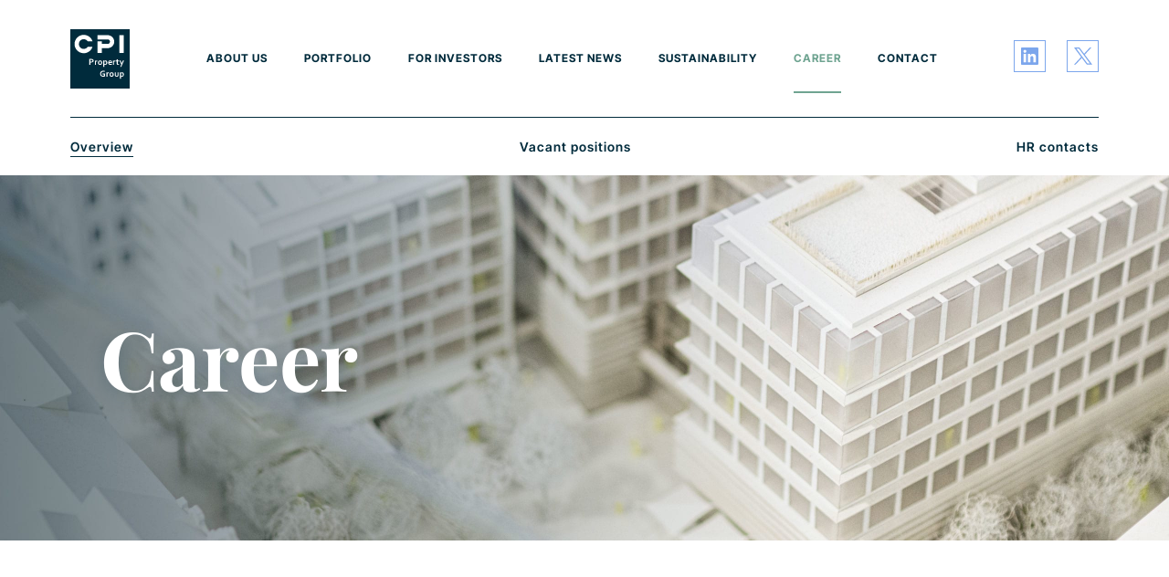

--- FILE ---
content_type: text/html; charset=UTF-8
request_url: https://cpipg.com/en/career
body_size: 18991
content:
<!DOCTYPE html>
<html>
<head>
    <meta charset="utf-8" />
    <meta http-equiv="content-type" content="text/html; charset=utf-8" />
    <meta name="description" content="" />
    <meta name="title" content="" />
    <meta name=viewport content="width=device-width, initial-scale=1.0, user-scalable=no" />
    <meta name="format-detection" content="telephone=no">

    <title>Career | CPIPG</title>

    <!-- FB share -->
    <meta property="og:title" content="Career | CPIPG" />
    <meta property="og:site_name" content="cpipg.com" />
    <meta property="og:url" content="https://cpipg.com/en/career" />
    <meta property="og:description" content="" />
    <meta property="og:image" content="https://cpipg.comhttps://cpipg.com/storage/app/media/hero-images/Career-hero-MK.jpeg" />
    <meta property="og:image:width" content="1200" />
    <meta property="og:image:height" content="630" />

    <!-- CSS -->
    <link rel="preconnect" href="https://fonts.bunny.net">
    <link href="https://fonts.bunny.net/css?family=inter-tight:400,500,600,700,900|playfair-display:700" rel="stylesheet" />
    <link rel="stylesheet" href="https://cpipg.com/themes/cpipg/assets/css/site-2025.css?v=180720252" />
    <link rel="stylesheet" href="https://cpipg.com/themes/cpipg/assets/css/media.css?v=214012025" />
    <link rel="stylesheet" href="https://cpipg.com/themes/cpipg/assets/css/plugins-2025.css?v=14032025" />
    
    <!-- FAVICONS -->
    <link rel="apple-touch-icon" sizes="180x180" href="https://cpipg.com/themes/cpipg/assets/images/favicons/apple-touch-icon.png">
    <link rel="icon" type="image/png" sizes="32x32" href="https://cpipg.com/themes/cpipg/assets/images/favicons/favicon-32x32.png">
    <link rel="icon" type="image/png" sizes="16x16" href="https://cpipg.com/themes/cpipg/assets/images/favicons/favicon-16x16.png">
    <link rel="manifest" href="https://cpipg.com/themes/cpipg/assets/images/favicons/site.webmanifest">
    <link rel="mask-icon" href="https://cpipg.com/themes/cpipg/assets/images/favicons/safari-pinned-tab.svg" color="#5bbad5">
    <link rel="shortcut icon" href="https://cpipg.com/themes/cpipg/assets/images/favicons/favicon.ico" />
    <meta name="msapplication-TileColor" content="#da532c">
    <meta name="theme-color" content="#ffffff"></head>
<body>
    <!-- HEADER START -->
<div class="header submenu">
    <div class="content">
        <div class="logo">
            <a href="https://cpipg.com/en">
                <img src="https://cpipg.com/themes/cpipg/assets/images/CPIPG_logo_RGB.svg" alt="CPI Group" class="blue" />
            </a>
        </div>
        <div class="menu">
            <ul>
    <li><a href="https://cpipg.com/en/about-us">About us</a></li>
    <li><a href="https://cpipg.com/en/portfolio">Portfolio</a></li>
    <li><a href="https://cpipg.com/en/for-investors">For investors</a></li>
    <li><a href="https://cpipg.com/en/media">Latest news</a></li>
    <li><a href="https://cpipg.com/en/sustainability">Sustainability</a></li>
    <li><a href="https://cpipg.com/en/career" class="active">Career</a></li>
    <li><a href="https://cpipg.com/en/contact">Contact</a></li>
</ul>        </div>
        <div class="soc">
            <ul>
    <li>
        <a href="https://www.linkedin.com/company/cpi-group_2" target="_blank">
            <?xml version="1.0" encoding="utf-8"?>
            <!-- Generator: Adobe Illustrator 25.0.0, SVG Export Plug-In . SVG Version: 6.00 Build 0)  -->
            <svg version="1.1" id="Layer_2_1_" xmlns="http://www.w3.org/2000/svg" xmlns:xlink="http://www.w3.org/1999/xlink" x="0px" y="0px"
                viewBox="0 0 35 35" style="enable-background:new 0 0 35 35;" xml:space="preserve" height="35px" width="35px">
            <g>
                <g>
                    <path class="st0" d="M34.1,0.9v33.2H0.9V0.9H34.1 M35,0H0v35h35V0L35,0z"/>
                </g>
                <g>
                    <path class="st0" d="M25.6,7.9H9.3c-0.8,0-1.4,0.6-1.4,1.4v16.4c0,0.8,0.6,1.4,1.4,1.4h16.3c0.8,0,1.4-0.6,1.4-1.4V9.3
                        C27,8.5,26.4,7.9,25.6,7.9z M13.6,24.2h-2.8v-9.2h2.8V24.2L13.6,24.2z M12.2,13.8c-0.9,0-1.6-0.7-1.6-1.6s0.7-1.6,1.6-1.6
                        c0.9,0,1.6,0.7,1.6,1.6S13.1,13.8,12.2,13.8z M24.2,24.2h-2.8v-4.4c0-1,0-2.4-1.5-2.4s-1.7,1.2-1.7,2.4v4.5h-2.8v-9.2h2.7v1.3h0.1
                        c0.4-0.7,1.3-1.5,2.7-1.5c2.9,0,3.4,1.9,3.4,4.3L24.2,24.2L24.2,24.2z"/>
                </g>
            </g>
            </svg>
        </a>
    </li>
    <li>
        <a href="https://twitter.com/cpipg_sa" target="_blank">
            <?xml version="1.0" encoding="utf-8"?>
            <!-- Generator: Adobe Illustrator 27.5.0, SVG Export Plug-In . SVG Version: 6.00 Build 0)  -->
            <svg version="1.1" id="Layer_2_1_1" xmlns="http://www.w3.org/2000/svg" xmlns:xlink="http://www.w3.org/1999/xlink" x="0px" y="0px"
                viewBox="0 0 35 35" style="enable-background:new 0 0 35 35;" xml:space="preserve" height="35px" width="35px">
            <g>
                <g>
                    <path class="st0" d="M34.1,0.9v33.2H0.9V0.9H34.1 M35,0H0v35h35V0L35,0z"/>
                </g>
            </g>
            <g id="layer1" transform="translate(52.390088,-25.058597)">
                <path id="path1009" class="st0" d="M-44.44,33.02l7.79,10.42l-7.84,8.47h1.76l6.86-7.41l5.54,7.41h6l-8.23-11l7.3-7.88h-1.76
                    l-6.32,6.83l-5.11-6.83H-44.44z M-41.84,34.32h2.76l12.18,16.28h-2.76L-41.84,34.32z"/>
            </g>
            </svg>
        </a>
    </li>
</ul>        </div>
                <div class="burger-container" id="burger">
    <?xml version="1.0" encoding="utf-8"?>
    <svg width="30px" height="15px" viewBox="0 0 30 15" version="1.1" xmlns="http://www.w3.org/2000/svg">
        <g id="menu">
            <path d="M30 1.87513L0 1.87513L0 0L30 0L30 1.87513ZM0 8.43756L30 8.43756L30 6.56244L0 6.56244L0 8.43756ZM30 15L9.21148 15L9.21148 13.1249L30 13.1249L30 15Z" fill-rule="evenodd" stroke="none" />
        </g>
    </svg>
</div>    </div>
    <div class="submenu">
        




<ul class="scroll-menu">
    <li class="active"><a href="#">Overview</a></li>
    <li><a href="#vacant-postions">Vacant positions</a></li>
    <li><a href="#hr-contacts">HR contacts</a></li>
</ul>
    </div>
</div>
<!-- HEADER END -->    <!-- MOBILE MENU START -->
<div class="mobile-menu-wrap">
    <div class="menu-box">
        <ul class="mobile-menu">
            <li>
                <span class="category">About us</span>
                <ul class="submenu">
                    <li>
                        <span class="back">
    <?xml version="1.0" encoding="utf-8"?>
    <svg viewBox="0 0 9 15" version="1.1" xmlns="http://www.w3.org/2000/svg">
        <path
            d="M0 0.953465L6.96992 7.50059L0 14.0471L1.01567 15L9 7.50059L1.01567 0L0 0.953465Z"
            transform="matrix(-1 0 0 1 9 0)" stroke="none" />
    </svg>
    Back
</span>                    </li>
                    <li><a href="https://cpipg.com/en/about-us">Overview</a></li>
                    <li><a href="https://cpipg.com/en/about-us#management" class="scroll">Our People</a></li>
                    <li><a href="https://cpipg.com/en/about-us#board-of-directors" class="scroll">Board of Directors</a></li>
                    <li><a href="https://cpipg.com/en/about-us#key-milestones" class="scroll">Key milestones</a></li>
                </ul>
            </li>
            <li>
                <span class="category">Portfolio</span>
                    <ul class="submenu">        
                        <li>
                               <span class="back">
    <?xml version="1.0" encoding="utf-8"?>
    <svg viewBox="0 0 9 15" version="1.1" xmlns="http://www.w3.org/2000/svg">
        <path
            d="M0 0.953465L6.96992 7.50059L0 14.0471L1.01567 15L9 7.50059L1.01567 0L0 0.953465Z"
            transform="matrix(-1 0 0 1 9 0)" stroke="none" />
    </svg>
    Back
</span>                        </li>
                        <li><a href="https://cpipg.com/en/portfolio">Overview</a></li>
                        <li><a href="https://cpipg.com/en/portfolio#primary-locations">Primary locations</a></li>
                        <li><a href="https://cpipg.com/en/portfolio#our-portfolio">Our portfolio</a></li>
                        <li><a href="https://cpipg.com/en/portfolio#key-segments">Key segments</a></li>
                        <li><a href="https://cpipg.com/en/portfolio#key-assets">Key assets</a></li>
                  </ul>          
            </li>
            <li>
                <span class="category">For investors</span>
                <ul class="submenu">
                    <li>
                        <span class="back">
    <?xml version="1.0" encoding="utf-8"?>
    <svg viewBox="0 0 9 15" version="1.1" xmlns="http://www.w3.org/2000/svg">
        <path
            d="M0 0.953465L6.96992 7.50059L0 14.0471L1.01567 15L9 7.50059L1.01567 0L0 0.953465Z"
            transform="matrix(-1 0 0 1 9 0)" stroke="none" />
    </svg>
    Back
</span>                    </li>
                    <li><a href="https://cpipg.com/en/for-investors">Overview</a></li>
                    <li><a href="https://cpipg.com/en/for-investors#key-figures">Key figures</a></li>
                    <li><a href="https://cpipg.com/en/for-investors#investor-relations">Investor relations</a></li>
                    <li><a href="https://cpipg.com/en/for-investors#reports-presentations">Reports &amp; presentations</a></li>
                    <li><a href="https://cpipg.com/en/for-investors#regulatory-news">Corporate &amp; regulatory news</a></li>
                </ul>
            </li>
            <li>
                <span class="category">Latest news</span>
                <ul class="submenu">
                    <li>
                        <span class="back">
    <?xml version="1.0" encoding="utf-8"?>
    <svg viewBox="0 0 9 15" version="1.1" xmlns="http://www.w3.org/2000/svg">
        <path
            d="M0 0.953465L6.96992 7.50059L0 14.0471L1.01567 15L9 7.50059L1.01567 0L0 0.953465Z"
            transform="matrix(-1 0 0 1 9 0)" stroke="none" />
    </svg>
    Back
</span>                    </li>
                    <li><a href="https://cpipg.com/en/media">Overview</a></li>
                    <li><a href="https://cpipg.com/en/media/business-news">Business news</a></li>
                    <li><a href="https://cpipg.com/en/media/regulatory-news">Corporate & regulatory news</a></li>
                    <li><a href="https://cpipg.com/en/media/downloads">Downloads</a></li>
                    <li><a href="https://cpipg.com/en/media/videos">Videos</a></li>
                    <li><a href="https://cpipg.com/en/media#press-contacts">Press contacts</a></li>
                </ul>
            </li>
            <li>
                <span class="category">Sustainability</span>
                <ul class="submenu">
                    <li>
                        <span class="back">
    <?xml version="1.0" encoding="utf-8"?>
    <svg viewBox="0 0 9 15" version="1.1" xmlns="http://www.w3.org/2000/svg">
        <path
            d="M0 0.953465L6.96992 7.50059L0 14.0471L1.01567 15L9 7.50059L1.01567 0L0 0.953465Z"
            transform="matrix(-1 0 0 1 9 0)" stroke="none" />
    </svg>
    Back
</span>                    </li>
                    <li><a href="https://cpipg.com/en/sustainability">Overview</a></li>
                    <li><a href="https://cpipg.com/en/sustainability#environmental">Environmental</a></li>
                    <li><a href="https://cpipg.com/en/sustainability#social">Social</a></li>
                    <li><a href="https://cpipg.com/en/sustainability#governance">Governance</a></li>
                </ul>
            </li>
            <li>
                <span class="category active">Career</span>
                <ul class="submenu">
                    <li>
                        <span class="back">
    <?xml version="1.0" encoding="utf-8"?>
    <svg viewBox="0 0 9 15" version="1.1" xmlns="http://www.w3.org/2000/svg">
        <path
            d="M0 0.953465L6.96992 7.50059L0 14.0471L1.01567 15L9 7.50059L1.01567 0L0 0.953465Z"
            transform="matrix(-1 0 0 1 9 0)" stroke="none" />
    </svg>
    Back
</span>                    </li>
                    <li class="active"><a href="https://cpipg.com/en/career#">Overview</a></li>
                    <li><a href="https://cpipg.com/en/career#vacant-postions">Vacant positions</a></li>
                    <li><a href="https://cpipg.com/en/career#hr-contacts">HR contacts</a></li>
                </ul>
            </li>
            <li>
                <a href="https://cpipg.com/en/contact">Contact</a>
            </li>
        </ul>
        <div class="soc mobile">
            <ul>
    <li>
        <a href="https://www.linkedin.com/company/cpi-group_2" target="_blank">
            <?xml version="1.0" encoding="utf-8"?>
            <!-- Generator: Adobe Illustrator 25.0.0, SVG Export Plug-In . SVG Version: 6.00 Build 0)  -->
            <svg version="1.1" id="Layer_2_1_" xmlns="http://www.w3.org/2000/svg" xmlns:xlink="http://www.w3.org/1999/xlink" x="0px" y="0px"
                viewBox="0 0 35 35" style="enable-background:new 0 0 35 35;" xml:space="preserve" height="35px" width="35px">
            <g>
                <g>
                    <path class="st0" d="M34.1,0.9v33.2H0.9V0.9H34.1 M35,0H0v35h35V0L35,0z"/>
                </g>
                <g>
                    <path class="st0" d="M25.6,7.9H9.3c-0.8,0-1.4,0.6-1.4,1.4v16.4c0,0.8,0.6,1.4,1.4,1.4h16.3c0.8,0,1.4-0.6,1.4-1.4V9.3
                        C27,8.5,26.4,7.9,25.6,7.9z M13.6,24.2h-2.8v-9.2h2.8V24.2L13.6,24.2z M12.2,13.8c-0.9,0-1.6-0.7-1.6-1.6s0.7-1.6,1.6-1.6
                        c0.9,0,1.6,0.7,1.6,1.6S13.1,13.8,12.2,13.8z M24.2,24.2h-2.8v-4.4c0-1,0-2.4-1.5-2.4s-1.7,1.2-1.7,2.4v4.5h-2.8v-9.2h2.7v1.3h0.1
                        c0.4-0.7,1.3-1.5,2.7-1.5c2.9,0,3.4,1.9,3.4,4.3L24.2,24.2L24.2,24.2z"/>
                </g>
            </g>
            </svg>
        </a>
    </li>
    <li>
        <a href="https://twitter.com/cpipg_sa" target="_blank">
            <?xml version="1.0" encoding="utf-8"?>
            <!-- Generator: Adobe Illustrator 27.5.0, SVG Export Plug-In . SVG Version: 6.00 Build 0)  -->
            <svg version="1.1" id="Layer_2_1_1" xmlns="http://www.w3.org/2000/svg" xmlns:xlink="http://www.w3.org/1999/xlink" x="0px" y="0px"
                viewBox="0 0 35 35" style="enable-background:new 0 0 35 35;" xml:space="preserve" height="35px" width="35px">
            <g>
                <g>
                    <path class="st0" d="M34.1,0.9v33.2H0.9V0.9H34.1 M35,0H0v35h35V0L35,0z"/>
                </g>
            </g>
            <g id="layer1" transform="translate(52.390088,-25.058597)">
                <path id="path1009" class="st0" d="M-44.44,33.02l7.79,10.42l-7.84,8.47h1.76l6.86-7.41l5.54,7.41h6l-8.23-11l7.3-7.88h-1.76
                    l-6.32,6.83l-5.11-6.83H-44.44z M-41.84,34.32h2.76l12.18,16.28h-2.76L-41.84,34.32z"/>
            </g>
            </svg>
        </a>
    </li>
</ul>        </div>
    </div>
</div>
<!-- MOBILE MENU END -->
    <!-- PAGE START -->
    <div class="page submenu">
        
        
        
        
        
        
        
        
        <!-- HERO START -->
<div class="hero subpage clean " style='background-image: url("https://cpipg.com/storage/app/media/hero-images/Career-hero-MK.jpeg")'>
        <div class="container">
        <div class="page-name">
                        <h1>
                                    Career<span></span>
                            </h1>
        </div>
        <div class="info-box">
                                </div>
    </div>
</div>
<!-- HERO END -->
        <!-- KEY NUMBERS START -->
<div class="key-numbers career">

    <div class="content-wrap">
        <div class="top-wrap">
            <div class="col" data-aos="fade-up">
                    <h2>Key
	<br>figures</h2>                <div class="date">
                  <div class="ico">
                      <?xml version="1.0" encoding="utf-8"?>
                      <svg version="1.1" id="Layer_1" xmlns="http://www.w3.org/2000/svg" x="0px" y="0px" viewBox="0 0 16 17" style="enable-background:new 0 0 16 17;" xml:space="preserve" width="16px" height="17px">
                      <path d="M14.6,1.9h-0.9v1.2c0,0.8-0.7,1.5-1.5,1.5c-0.8,0-1.5-0.7-1.5-1.5V1.9H5.2v1.2c0,0.8-0.7,1.5-1.5,1.5
                          c-0.8,0-1.5-0.7-1.5-1.5V1.9H1.4C0.7,1.9,0,2.6,0,3.4v12c0,0.8,0.7,1.4,1.4,1.4h13.1c0.8,0,1.4-0.7,1.4-1.4v-12
                          C16,2.6,15.3,1.9,14.6,1.9z M14.7,15.4H1.3V5.7h13.4C14.7,5.7,14.7,15.4,14.7,15.4z M13.5,7h-2.2v1.9h2.2V7z M10.5,7H8.4v1.9h2.2V7z
                          M13.5,9.7h-2.2v1.9h2.2V9.7z M10.5,12.3H8.4v1.9h2.2V12.3z M10.5,9.7H8.4v1.9h2.2V9.7z M4.6,12.3H2.4v1.9h2.2V12.3z M4.6,9.7H2.4
                          v1.9h2.2V9.7z M7.6,12.3H5.5v1.9h2.2L7.6,12.3L7.6,12.3z M7.6,7H5.5v1.9h2.2L7.6,7L7.6,7z M7.6,9.7H5.5v1.9h2.2L7.6,9.7L7.6,9.7z
                          M3.8,3.9c0.4,0,0.7-0.3,0.7-0.7V0.9c0-0.4-0.3-0.7-0.7-0.7C3.4,0.2,3,0.6,3,0.9v2.2C3,3.5,3.4,3.9,3.8,3.9z M12.2,3.9
                          c0.4,0,0.7-0.3,0.7-0.7V0.9c0-0.4-0.3-0.7-0.7-0.7c-0.4,0-0.7,0.3-0.7,0.7v2.2C11.5,3.5,11.8,3.9,12.2,3.9z" fill="#002B3C"/>
                      </svg>
                  </div>
                  <div class="value">as at 31 December 2024</div>
            </div>
            </div>
        </div>
        <div class="numbers-wrap">
                            <div class="item">
    <div class="wrap">
        <h3 data-aos="fade-up">Number of countries with local offices</h3>
        <div class="content" data-aos="fade-up">
            <div class="number">
                                    <span class="counter" data-counter-time="2000" data-counter-delay="50">10</span>
                            </div>
            <p></p>
        </div>
    </div>
</div>                            <div class="item">
    <div class="wrap">
        <h3 data-aos="fade-up">Male-to-female employee ratio</h3>
        <div class="content" data-aos="fade-up">
            <div class="number">
                                    <span>47:53</span>
                            </div>
            <p></p>
        </div>
    </div>
</div>                            <div class="item">
    <div class="wrap">
        <h3 data-aos="fade-up">Female senior managers</h3>
        <div class="content" data-aos="fade-up">
            <div class="number">
                                    <span class="counter" data-counter-time="2000" data-counter-delay="50">35</span>%
                            </div>
            <p></p>
        </div>
    </div>
</div>                    </div>
    </div>
</div>
<!-- KEY NUMBERS END -->

<!-- EMPLOYEE TRAINING START -->
<div class="career-content-block">
    <div class="career-photos-wrap">
        <div class="photo" data-aos="fade-up">
            <img src="https://cpipg.com/storage/app/media/images/CareerPhoto1_JAN_9302-MK.jpeg" alt="" />
        </div>
        <div class="photo" data-aos="fade-up">
            <img src="https://cpipg.com/storage/app/media/images/CareerPhoto2_JAN_8879.jpg" alt="" />
        </div>
    </div>
</div>
<!-- EMPLOYEE TRAINING END -->
<!-- WORKING ENVIRONMENT START -->
<div class="career-content-block">
    <div data-aos="fade-up">
        <h2>We value
	<br>our employees</h2>    </div>
    <div class="text-wrap full" data-aos="fade-up">
        <p>Our employees are critical to CPIPG’s success. We pride ourselves on having an inclusive, family business-oriented corporate culture despite our size and geographic diversity.&nbsp;</p>
<p>Employee training and development is critical to ensure that our employees can develop their skills continue to perform their roles effectively. The Group employs various tools to develop and motivate our employees, such as in-house individual and team training sessions and apprenticeship programmes. CPIPG also believes that sharing knowledge and expertise can significantly enhance recruitment, employee satisfaction, and retention. Therefore, we are embracing more mentoring programmes every year.</p>
<p>We also conduct firm-wide employee satisfaction surveys regularly so that we can understand from our employees what we are doing well, where we can improve and how to implement positive change into our strategy, operations, policies and practices.</p>
<p>To attract and maintain the best talent, we strive to provide employees with competitive wages and generous employment-related benefits packages.</p>
<p>CPIPG appreciates the value of the well-being of our employees and for them to have an optimal work-life balance. The Group has always adopted a flexible policy towards remote working and flexible work schedules and also offers various programmes designed to enhance the well-being of our employees, such as:</p>    </div>
</div>

<div class="career-list-blocks">
    <div class="blocks-wrap">
        <div class="row">
            <div class="item" data-aos="fade-up">
                <img src="https://cpipg.com/themes/cpipg/assets/images/career/working_environment_1_icon170x150px_new.svg" alt="Flexible working practices">
                <h3>Flexible working practices</h3>
            </div>
            <div class="item" data-aos="fade-up">
                <img src="https://cpipg.com/themes/cpipg/assets/images/career/working_environment_2_icon170x150px_new.svg" alt="Workplace health & well-being management">
                <h3>Workplace health &<br />well-being management</h3>
            </div>
            <div class="item" data-aos="fade-up">
                <img src="https://cpipg.com/themes/cpipg/assets/images/career/working_environment_3_icon170x150px_new.svg" alt="Employee training programmes">
                <h3>Employee training programmes</h3>
            </div>
            <div class="item" data-aos="fade-up">
                <img src="https://cpipg.com/themes/cpipg/assets/images/career/working_environment_4_icon170x150px_new.svg" alt="Employee feedback & suggestions system">
                <h3>Employee feedback & suggestions system</h3>
            </div>
            <div class="item" data-aos="fade-up">
                <img src="https://cpipg.com/themes/cpipg/assets/images/career/working_environment_5_icon170x150px_new.svg" alt="Social & sports events">
                <h3>Social & sports events</h3>
            </div>
            <div class="item" data-aos="fade-up">
                <img src="https://cpipg.com/themes/cpipg/assets/images/career/working_environment_6_icon170x150px_new.svg" alt="Extensive social benefits">
                <h3>Extensive social benefits</h3>
            </div>
        </div>
    </div>
</div>
<!-- WORKING ENVIRONMENT END -->
<div id="vacant-postions">
    <div class="career-content-block">
        <div data-aos="fade-up">
            <h2>Vacant<br />positions</h2>        </div>
        <div class="career-countries-wrap">
                        <div class="item" data-aos="fade-up">
                <a href="https://cpi.jobs.cz/group/" target="_blank">
                    <div class="icon">
                        <img src="https://cpipg.com/themes/cpipg/assets/images/career/Job_Search_Icon.svg">
                    </div>
                    <div class="name">
                        <h3>CPIPG Czech Republic &amp; Slovakia</h3>
                        <p><p>Link to Czech language job portal</p></p>
                    </div>
                    <div class="btn">
                        <div class="left-stay lightblue">
                            <span>Go to website</span>
                        </div>
                    </div>
                </a>
            </div>
                        <div class="item" data-aos="fade-up">
                <a href="https://www.gsg.de/de/jobs/" target="_blank">
                    <div class="icon">
                        <img src="https://cpipg.com/themes/cpipg/assets/images/career/Job_Search_Icon.svg">
                    </div>
                    <div class="name">
                        <h3>GSG-Berlin</h3>
                        <p><p>Link to GSG website, listings in German language</p></p>
                    </div>
                    <div class="btn">
                        <div class="left-stay lightblue">
                            <span>Go to website</span>
                        </div>
                    </div>
                </a>
            </div>
                        <div class="item" data-aos="fade-up">
                <a href="https://cpipg.pl" target="_blank">
                    <div class="icon">
                        <img src="https://cpipg.com/themes/cpipg/assets/images/career/Job_Search_Icon.svg">
                    </div>
                    <div class="name">
                        <h3>CPI Poland</h3>
                        <p><p>Coming soon: Link to CPI Poland website, listings in Polish language</p></p>
                    </div>
                    <div class="btn">
                        <div class="left-stay lightblue">
                            <span>Go to website</span>
                        </div>
                    </div>
                </a>
            </div>
                        <div class="item" data-aos="fade-up">
                <a href="https://karrier.cpigroup.hu/en" target="_blank">
                    <div class="icon">
                        <img src="https://cpipg.com/themes/cpipg/assets/images/career/Job_Search_Icon.svg">
                    </div>
                    <div class="name">
                        <h3>CPI Hungary</h3>
                        <p><p>Link to CPI Hungary website</p></p>
                    </div>
                    <div class="btn">
                        <div class="left-stay lightblue">
                            <span>Go to website</span>
                        </div>
                    </div>
                </a>
            </div>
                    </div>
    </div>
</div>

<div id="hr-contacts">
    <div class="career-content-block hr">
        <div data-aos="fade-up">
            <h2>HR contacts</h2>        </div>
        <div class="text-wrap full" data-aos="fade-up">
            <p>The Group recognises that the involvement of its employees is a key element in its success. Building a supportive and inclusive culture for our people encourages a diverse variety of abilities. Do you want to be part of the CPIPG team? Do not hesitate to contact us.</p>        </div>
    </div>

    <!-- CONTACTS BLOCK START -->
    <div class="contacts-wrap">
        <div class="career-contact-block">
            <div class="content-wrap">
                                    <div class="col" data-aos="fade-up">
    <div class="name">
        <h3>
            CPIPG (CZ &amp; SK)
        </h3>
    </div>
    <div class="content-block">
        <div class="content">
                        <p>
                <a href="mailto:l.kalabiskova@cpipg.com">l.kalabiskova@cpipg.com</a>
            </p>
                    </div>
    </div>
</div>                                    <div class="col" data-aos="fade-up">
    <div class="name">
        <h3>
            GSG-Berlin
        </h3>
    </div>
    <div class="content-block">
        <div class="content">
                        <p>
                <a href="mailto:katharina.reinhard@gsg.de">katharina.reinhard@gsg.de</a>
            </p>
                    </div>
    </div>
</div>                                    <div class="col" data-aos="fade-up">
    <div class="name">
        <h3>
            CPI Poland
        </h3>
    </div>
    <div class="content-block">
        <div class="content">
                        <p>
                <a href="mailto:hr.poland@cpipg.com">hr.poland@cpipg.com</a>
            </p>
                    </div>
    </div>
</div>                                    <div class="col" data-aos="fade-up">
    <div class="name">
        <h3>
            CPI Hungary
        </h3>
    </div>
    <div class="content-block">
        <div class="content">
                        <p>
                <a href="mailto:cpihungary.cv@cpipg.com">cpihungary.cv@cpipg.com</a>
            </p>
                    </div>
    </div>
</div>                            </div>
        </div>
    </div>
    <!-- CONTACTS BLOCK END -->
</div>
    </div>
    <!-- PAGE END -->

    <!-- FOOTER START -->
<div class="footer">
    <div class="top-wrap">
        <div class="content">
            <div class="block">
                <div class="row">
                    <div class="col">
                        <h3 data-aos="fade-up">About</h3>
                        <ul data-aos="fade-up">
                            <li><a href="https://cpipg.com/en/about-us">Overview</a></li>
                            <li><a href="https://cpipg.com/en/about-us#management" class="scroll">Our People</a></li>
                            <li><a href="https://cpipg.com/en/about-us#board-of-directors" class="scroll">Board of Directors</a></li>
                            <li><a href="https://cpipg.com/en/about-us#key-milestones" class="scroll">Key milestones</a></li>
                            <li><a href="https://s4hc-extensions-prod-g2ce9ozu.launchpad.cfapps.eu10.hana.ondemand.com/5faa3e6c-7fd2-44ba-a1b7-0418c2054eda.assessment-service.czmibcononboardingassessmentexternal-1.0.0/index.html" target="_blank">Onboarding Business Partner</a></li>
                        </ul>
                    </div>
                    <div class="col">
                        <h3 data-aos="fade-up">For investors</h3>
                        <ul data-aos="fade-up">
                          <li><a href="https://cpipg.com/en/for-investors">Overview</a></li>
                          <li><a href="https://cpipg.com/en/for-investors#key-figures">Key figures</a></li>
                          <li><a href="https://cpipg.com/en/for-investors#investor-relations">Investor relations</a></li>
                          <li><a href="https://cpipg.com/en/for-investors#reports-presentations">Reports &amp; presentations</a></li>
                          <li><a href="https://cpipg.com/en/for-investors#regulatory-news">Corporate &amp; regulatory news</a></li>
                        </ul>
                    </div>
                    <div class="col">
                        <h3 data-aos="fade-up">Sustainability</h3>
                        <ul data-aos="fade-up">
                            <li><a href="https://cpipg.com/en/sustainability">Overview</a></li>
                            <li><a href="https://cpipg.com/en/sustainability#environmental">Environmental</a></li>
                            <li><a href="https://cpipg.com/en/sustainability#social">Social</a></li>
                            <li><a href="https://cpipg.com/en/sustainability#governance">Governance</a></li>
                        </ul>
                    </div>
                    <div class="col">
                        <h3 data-aos="fade-up">Contact</h3>
                        <div class="address" data-aos="fade-up">
                            <p><strong>CPI Property Group</strong>

	<br>40, rue de la Vallée

	<br>L-2661 Luxembourg

	<br>T: <a href="tel:+35226476758">+352 26 47 67 58</a>

	<br>F: <a href="tel:+35226476767">+352 26 47 67 67</a>

	<br>E: <a href="mailto:contact@cpipg.com">contact@cpipg.com</a></p>                        </div>
                    </div>
                </div>
                <div class="row">
                    <div class="col">
                        <h3 data-aos="fade-up">Portfolio</h3>
                        <ul data-aos="fade-up">
                            <li><a href="https://cpipg.com/en/portfolio#primary-locations">Primary locations</a></li>
                            <li><a href="https://cpipg.com/en/portfolio#our-portfolio">Our portfolio</a></li>
                            <li><a href="https://cpipg.com/en/portfolio#key-segments">Key segments</a></li>
                            <li><a href="https://cpipg.com/en/portfolio#key-assets">Key assets</a></li>
                        </ul>
                    </div>
                    <div class="col">
                        <h3 data-aos="fade-up">Latest news</h3>
                        <ul data-aos="fade-up">
                            <li><a href="https://cpipg.com/en/media">Overview</a></li>
                            <li><a href="https://cpipg.com/en/media/business-news">Business news</a></li>
                            <li><a href="https://cpipg.com/en/media/regulatory-news">Corporate & regulatory news</a></li>
                            <li><a href="https://cpipg.com/en/media/downloads">Downloads</a></li>
                            <li><a href="https://cpipg.com/en/media/videos">Videos</a></li>
                            <li><a href="https://cpipg.com/en/media#press-contacts" class="scroll">Press contacts</a></li>
                        </ul>
                    </div>
                    <div class="col">
                        <h3 data-aos="fade-up">Career</h3>
                        <ul data-aos="fade-up">
                            <li class="active"><a href="https://cpipg.com/en/career#">Overview</a></li>
                            <li><a href="https://cpipg.com/en/career#vacant-postions">Vacant positions</a></li>
                            <li><a href="https://cpipg.com/en/career#hr-contacts">HR contacts</a></li>
                        </ul>
                    </div>
                    <div class="col">
                        <h3 data-aos="fade-up">Follow us</h3>
                        <div class="social-icons" data-aos="fade-up">
                            <a href="https://www.linkedin.com/company/cpi-group_2" target="_blank">
                                <?xml version="1.0" encoding="utf-8"?>
                                <!-- Generator: Adobe Illustrator 25.0.0, SVG Export Plug-In . SVG Version: 6.00 Build 0)  -->
                                <svg version="1.1" id="Layer_2_1_" xmlns="http://www.w3.org/2000/svg" xmlns:xlink="http://www.w3.org/1999/xlink" x="0px" y="0px"
                                    viewBox="0 0 35 35" style="enable-background:new 0 0 35 35;" xml:space="preserve" height="35px" width="35px">
                                <g>
                                    <g>
                                        <path class="st0" d="M34.1,0.9v33.2H0.9V0.9H34.1 M35,0H0v35h35V0L35,0z"/>
                                    </g>
                                    <g>
                                        <path class="st0" d="M25.6,7.9H9.3c-0.8,0-1.4,0.6-1.4,1.4v16.4c0,0.8,0.6,1.4,1.4,1.4h16.3c0.8,0,1.4-0.6,1.4-1.4V9.3
                                            C27,8.5,26.4,7.9,25.6,7.9z M13.6,24.2h-2.8v-9.2h2.8V24.2L13.6,24.2z M12.2,13.8c-0.9,0-1.6-0.7-1.6-1.6s0.7-1.6,1.6-1.6
                                            c0.9,0,1.6,0.7,1.6,1.6S13.1,13.8,12.2,13.8z M24.2,24.2h-2.8v-4.4c0-1,0-2.4-1.5-2.4s-1.7,1.2-1.7,2.4v4.5h-2.8v-9.2h2.7v1.3h0.1
                                            c0.4-0.7,1.3-1.5,2.7-1.5c2.9,0,3.4,1.9,3.4,4.3L24.2,24.2L24.2,24.2z"/>
                                    </g>
                                </g>
                                </svg>
                            </a>
                            <a href="https://twitter.com/cpipg_sa" target="_blank">
                            <?xml version="1.0" encoding="utf-8"?>
                                <!-- Generator: Adobe Illustrator 27.5.0, SVG Export Plug-In . SVG Version: 6.00 Build 0)  -->
                                <svg version="1.1" id="Layer_2_1_" xmlns="http://www.w3.org/2000/svg" xmlns:xlink="http://www.w3.org/1999/xlink" x="0px" y="0px"
                                    viewBox="0 0 35 35" style="enable-background:new 0 0 35 35;" xml:space="preserve" height="35px" width="35px">
                                <g>
                                    <g>
                                        <path class="st0" d="M34.1,0.9v33.2H0.9V0.9H34.1 M35,0H0v35h35V0L35,0z"/>
                                    </g>
                                </g>
                                <g id="layer1" transform="translate(52.390088,-25.058597)">
                                    <path id="path1009" class="st0" d="M-44.44,33.02l7.79,10.42l-7.84,8.47h1.76l6.86-7.41l5.54,7.41h6l-8.23-11l7.3-7.88h-1.76
                                        l-6.32,6.83l-5.11-6.83H-44.44z M-41.84,34.32h2.76l12.18,16.28h-2.76L-41.84,34.32z"/>
                                </g>
                                </svg>
                            </a>
                        </div>
                    </div>
                </div>
            </div>    
            <div class="block">
                <div class="row links">
                    <h3 data-aos="fade-up">Links</h3>
                    <!--Dynamic logos
                                       <div class="logos-wrap">
                                                                        <div class="logos-row">
                                                    <div class="logo" data-aos="fade-up">
                                <a href="https://www.gsg.de/en/" target="_blank">                                    <img src="https://cpipg.com/storage/app/uploads/public/5f5/f82/2c9/thumb_755_180_180_0_0_crop.png" alt="GSG Berlin" />
                                </a>                            </div>
                                                                                                    <div class="logo" data-aos="fade-up">
                                <a href="https://cpipg.pl/en" target="_blank">                                    <img src="https://cpipg.com/storage/app/uploads/public/5f5/f81/f85/thumb_753_180_180_0_0_crop.png" alt="CPIPG PL" />
                                </a>                            </div>
                                                </div>
                                                                                                <div class="logos-row">
                                                    <div class="logo" data-aos="fade-up">
                                <a href="https://www.cpigroup.hu/en/" target="_blank">                                    <img src="https://cpipg.com/storage/app/uploads/public/5f5/f81/d29/thumb_752_180_180_0_0_crop.png" alt="CPIPG HU" />
                                </a>                            </div>
                                                                                                    <div class="logo" data-aos="fade-up">
                                <a href="https://www.cpihotels.com" target="_blank">                                    <img src="https://cpipg.com/storage/app/uploads/public/5f5/f82/8a4/thumb_757_180_180_0_0_crop.png" alt="CPI Hotels" />
                                </a>                            </div>
                                                </div>
                                                                                                <div class="logos-row">
                                                    <div class="logo" data-aos="fade-up">
                                <a href="https://www.citymarketgroup.com/cs" target="_blank">                                    <img src="https://cpipg.com/storage/app/uploads/public/5f5/f81/772/thumb_751_180_180_0_0_crop.png" alt="CItyMarket" />
                                </a>                            </div>
                                                                                                    <div class="logo" data-aos="fade-up">
                                <a href="https://www.cpibyty.cz" target="_blank">                                    <img src="https://cpipg.com/storage/app/uploads/public/5f5/f83/0b0/thumb_758_180_180_0_0_crop.png" alt="CPI Byty" />
                                </a>                            </div>
                                                </div>
                                                                                                <div class="logos-row">
                                                    <div class="logo" data-aos="fade-up">
                                <a href="https://www.suncanihvar.com/" target="_blank">                                    <img src="https://cpipg.com/storage/app/uploads/public/5f5/f82/50e/thumb_756_180_180_0_0_crop.png" alt="Suncani hotels" />
                                </a>                            </div>
                                                                                                    <div class="logo" data-aos="fade-up">
                                <a href="https://www.crans-montana.ch/en/" target="_blank">                                    <img src="https://cpipg.com/storage/app/uploads/public/5f5/f82/07b/thumb_754_180_180_0_0_crop.png" alt="Crans Montana" />
                                </a>                            </div>
                                                </div>
                                                                    </div>
                                        <div class="all-links" data-aos="fade-up" style="display: none;">
                        <a href="https://cpipg.com/en/links" class="left-stay dark">
                            <span>All links</span>
                        </a>
                    </div> -->
                    <div class="logos-wrap">
                        <div class="logo" data-aos="fade-up">
                                <a href="https://www.gsg.de/en/" target="_blank">
                                   <svg xmlns="http://www.w3.org/2000/svg" viewBox="0 0 95 110" class="gsg"><path class="cls-1" d="M36.23,47.86a5.84,5.84,0,0,1,10.94,0ZM18,61.71h3.39v1.22a2.83,2.83,0,0,0,.27,1.15,2.19,2.19,0,0,0,2.1,1.17,2.21,2.21,0,0,0,2.13-1.17,2.72,2.72,0,0,0,.28-1.15v-3a1.82,1.82,0,0,0-.68-1.37c-1.12-.7-4.81-2-5.24-2.34a4.84,4.84,0,0,1-1.94-2.63A4.7,4.7,0,0,1,18,51.91V50.27h3.39v.64s-.11,1.87.72,2.33c1.12.69,4.75,2,5.18,2.33a4.07,4.07,0,0,1,2,2.64,3.81,3.81,0,0,1,.25,1.64l.06,1.64,0,1.88A6,6,0,0,1,29.18,65a5.18,5.18,0,0,1-1.84,2.52A6.17,6.17,0,0,1,24,68.67a2.8,2.8,0,0,1-.41,0,6.17,6.17,0,0,1-3.37-1.14A5.15,5.15,0,0,1,18.36,65,6,6,0,0,1,18,63.37V61.71Zm.44-13.85a5.84,5.84,0,0,1,10.94,0ZM0,50.27H3.39V62.93a2.75,2.75,0,0,0,.28,1.15,2.17,2.17,0,0,0,2.1,1.17A2.21,2.21,0,0,0,7.9,64.08a2.8,2.8,0,0,0,.27-1.15V58.25H6.43v-3h5.13v8.17A6,6,0,0,1,11.19,65a5.15,5.15,0,0,1-1.83,2.52A6.18,6.18,0,0,1,6,68.67a2.67,2.67,0,0,1-.4,0,6.14,6.14,0,0,1-3.37-1.14A5.18,5.18,0,0,1,.37,65,6,6,0,0,1,0,63.37V50.27Zm36,0h3.39V62.93a2.75,2.75,0,0,0,.28,1.15,2.49,2.49,0,0,0,4.22,0,2.72,2.72,0,0,0,.28-1.15V58.25H42.4v-3h5.13v8.17A6,6,0,0,1,47.16,65a5.15,5.15,0,0,1-1.83,2.52A6.17,6.17,0,0,1,42,68.67a2.8,2.8,0,0,1-.41,0,6.17,6.17,0,0,1-3.37-1.14A5.18,5.18,0,0,1,36.34,65,6,6,0,0,1,36,63.37V50.27ZM.32,47.86a5.84,5.84,0,0,1,10.94,0Z"/><polygon class="cls-1" points="58.42 44.06 58.42 68.68 57.63 68.68 57.63 44.06 58.42 44.06 58.42 44.06"/><path class="cls-1" d="M66.38,65.14a1.67,1.67,0,0,0-.93-.66,1.67,1.67,0,0,0,.84-.64,1.89,1.89,0,0,0-.3-2.43,2.27,2.27,0,0,0-1.52-.5H61.76v7.35h2.79a2.33,2.33,0,0,0,1.58-.51,1.87,1.87,0,0,0,.58-1.49,1.92,1.92,0,0,0-.33-1.12Zm-.82-1.23a1.79,1.79,0,0,1-1.15.34H62.32V61.4h2.09a1.85,1.85,0,0,1,1.15.34,1.47,1.47,0,0,1,0,2.17Zm.13,3.46a1.8,1.8,0,0,1-1.2.39H62.32v-3h2.17a1.78,1.78,0,0,1,1.18.38,1.42,1.42,0,0,1,.48,1.13,1.36,1.36,0,0,1-.46,1.11Zm7.23.39H69v-3h3.33v-.5H69V61.4h3.91v-.49H68.45v7.35h4.47v-.5Zm4.8-2.9A2,2,0,0,0,79,64.2a2.14,2.14,0,0,0-.14-2.79,2.21,2.21,0,0,0-1.52-.5h-2.8v7.35h.56V64.87h2l1.76,3.39h.65l-1.78-3.4Zm.7-.87a1.73,1.73,0,0,1-1.18.39H75.07v-3h2.17a1.78,1.78,0,0,1,1.18.38,1.42,1.42,0,0,1,.44,1.11,1.38,1.38,0,0,1-.44,1.1Zm7.18,3.77H81.7V60.91h-.56v7.35H85.6v-.5Zm2-6.85h-.56v7.35h.56V60.91Zm7.37,0h-.56v6.37L90.2,60.91h-.56v7.35h.56V61.87l4.24,6.39H95V60.91Z"/></svg> 
                                </a>
                        </div>
                        <div class="logo" data-aos="fade-up">
                                <a href="https://cpipg.pl/en" target="_blank">
                                <svg xmlns="http://www.w3.org/2000/svg" viewBox="0 0 95 110" class="cpi-poland"><path class="cls-1" d="M19.2,24a4,4,0,0,1-1.64-.31,3.51,3.51,0,0,1-1.18-.84,3.65,3.65,0,0,1-.7-1.21,4.11,4.11,0,0,1-.24-1.44,4.05,4.05,0,0,1,.24-1.43,3.54,3.54,0,0,1,.73-1.19,3.62,3.62,0,0,1,1.18-.84,4,4,0,0,1,1.63-.31,4.6,4.6,0,0,1,1.25.15,3.29,3.29,0,0,1,1,.43l-.7,1.13a2.86,2.86,0,0,0-.66-.31,2.75,2.75,0,0,0-.86-.12,2.08,2.08,0,0,0-.92.2,1.74,1.74,0,0,0-.65.52,2.2,2.2,0,0,0-.39.78,3.39,3.39,0,0,0,0,1.93,2.53,2.53,0,0,0,.39.81,1.89,1.89,0,0,0,.67.55,2.13,2.13,0,0,0,.94.2,2.53,2.53,0,0,0,1-.17,2.88,2.88,0,0,0,.67-.39l.64,1.09a1.68,1.68,0,0,1-.38.26,4.21,4.21,0,0,1-.52.25A4.44,4.44,0,0,1,20,24,3.87,3.87,0,0,1,19.2,24Z"/><path class="cls-1" d="M22.65,16.59h2.4a4.32,4.32,0,0,1,1.11.14,2.71,2.71,0,0,1,.89.42,2.3,2.3,0,0,1,.59.72,2.34,2.34,0,0,1,.21,1A2.49,2.49,0,0,1,27.64,20a2.08,2.08,0,0,1-.6.75,2.74,2.74,0,0,1-.94.45,4.64,4.64,0,0,1-1.23.16H24.2v2.6H22.65Zm2.24,3.54A1.63,1.63,0,0,0,26,19.84a1.17,1.17,0,0,0,.33-.92,1.12,1.12,0,0,0-.32-.85,1.57,1.57,0,0,0-1-.28h-.73v2.34Z"/><path class="cls-1" d="M29.22,16.59h1.54v7.32H29.22Z"/><path class="cls-1" d="M34.81,16.59h2.41a4.25,4.25,0,0,1,1.1.14,2.62,2.62,0,0,1,.89.42,2.06,2.06,0,0,1,.59.72,2.34,2.34,0,0,1,.21,1A2.49,2.49,0,0,1,39.8,20a2.08,2.08,0,0,1-.6.75,2.65,2.65,0,0,1-.94.45,4.58,4.58,0,0,1-1.23.16h-.66v2.6H34.81Zm2.26,3.54a1.6,1.6,0,0,0,1.06-.29,1.17,1.17,0,0,0,.33-.92,1.12,1.12,0,0,0-.32-.85,1.55,1.55,0,0,0-1-.28h-.72v2.34Z"/><path class="cls-1" d="M43.25,24a2.76,2.76,0,0,1-1.2-.24,2.45,2.45,0,0,1-1.32-1.53,3.55,3.55,0,0,1-.15-1,3.65,3.65,0,0,1,.15-1,2.52,2.52,0,0,1,.48-.9,2.45,2.45,0,0,1,.83-.65,2.67,2.67,0,0,1,1.21-.24,2.87,2.87,0,0,1,1.21.24,2.48,2.48,0,0,1,.85.63,2.65,2.65,0,0,1,.48.89,3.2,3.2,0,0,1,.17,1,3.3,3.3,0,0,1-.17,1,2.84,2.84,0,0,1-.48.91,2.52,2.52,0,0,1-.84.66A2.85,2.85,0,0,1,43.25,24Zm0-1.11a.93.93,0,0,0,.88-.47,2.47,2.47,0,0,0,.25-1.21,3.08,3.08,0,0,0-.07-.7,1.65,1.65,0,0,0-.21-.54,1.19,1.19,0,0,0-.37-.37,1,1,0,0,0-.53-.13,1.05,1.05,0,0,0-.52.12,1.1,1.1,0,0,0-.33.35,1.33,1.33,0,0,0-.19.53,4.86,4.86,0,0,0,0,.69,3,3,0,0,0,.07.69,1.79,1.79,0,0,0,.2.55,1,1,0,0,0,.35.35A.94.94,0,0,0,43.28,22.93Z"/><path class="cls-1" d="M47.06,16h1.46v7.91H47.06Z"/><path class="cls-1" d="M51.27,24a1.85,1.85,0,0,1-.63-.1,1.51,1.51,0,0,1-.51-.29,1.33,1.33,0,0,1-.33-.47,1.47,1.47,0,0,1-.13-.64,1.55,1.55,0,0,1,.24-.89,1.85,1.85,0,0,1,.65-.59,3,3,0,0,1,.92-.32,5.31,5.31,0,0,1,1-.1h.19v-.31a.73.73,0,0,0-.2-.56,1,1,0,0,0-.67-.18,1.75,1.75,0,0,0-.78.16,2.87,2.87,0,0,0-.58.35l-.63-.89a3.1,3.1,0,0,1,.86-.53,3.18,3.18,0,0,1,1.3-.24,2.45,2.45,0,0,1,1.62.46,1.91,1.91,0,0,1,.52,1.52v1.92a8.14,8.14,0,0,0,.05.93c0,.26.07.47.1.64H52.87a.87.87,0,0,1,0-.27c0-.12,0-.22,0-.3a1.93,1.93,0,0,1-.59.48A1.9,1.9,0,0,1,51.27,24ZM51.71,23a1.16,1.16,0,0,0,.58-.14,1.49,1.49,0,0,0,.41-.34v-1h-.19a2.38,2.38,0,0,0-1,.2.71.71,0,0,0-.4.68.52.52,0,0,0,.19.43A.77.77,0,0,0,51.71,23Z"/><path class="cls-1" d="M55.52,18.56H57v.67a2.49,2.49,0,0,1,.7-.58,2,2,0,0,1,1-.22,1.87,1.87,0,0,1,.75.13,1.39,1.39,0,0,1,.49.36,1.66,1.66,0,0,1,.27.55,2.53,2.53,0,0,1,.09.7v3.74H58.78V20.46a1,1,0,0,0-.16-.61.69.69,0,0,0-.56-.2,1,1,0,0,0-.34.06,1.08,1.08,0,0,0-.3.16,2.75,2.75,0,0,0-.26.22,1.92,1.92,0,0,0-.2.23v3.59H55.5V18.56Z"/><path class="cls-1" d="M63.45,24.05a2,2,0,0,1-1.6-.73,3.15,3.15,0,0,1-.59-2.07,3.53,3.53,0,0,1,.18-1.16,2.72,2.72,0,0,1,.5-.9,2.13,2.13,0,0,1,1.71-.76,2.06,2.06,0,0,1,.74.11,1.67,1.67,0,0,1,.5.26V16h1.46v6.38a7.61,7.61,0,0,0,.05.88c0,.25.07.47.1.65H65.07a1.42,1.42,0,0,1-.07-.28,2,2,0,0,1,0-.31,2.29,2.29,0,0,1-.64.53A1.8,1.8,0,0,1,63.45,24.05Zm.44-1.17a1.12,1.12,0,0,0,.59-.17,1.34,1.34,0,0,0,.41-.37V19.93a1.5,1.5,0,0,0-.4-.25,1.24,1.24,0,0,0-.54-.11,1,1,0,0,0-.85.45,2.28,2.28,0,0,0-.3,1.23,2.22,2.22,0,0,0,.27,1.2A.88.88,0,0,0,63.89,22.88Z"/><path class="cls-2" d="M72.17,79.45a.78.78,0,0,0-.32-.28,1,1,0,0,0-.43-.09,1.18,1.18,0,0,0-.55.14,1.71,1.71,0,0,0-.47.38v2.05a1.33,1.33,0,0,0,.17.16,1.64,1.64,0,0,0,.22.14l.27.11a1.55,1.55,0,0,0,.31,0,.91.91,0,0,0,.47-.11,1,1,0,0,0,.33-.31,1.28,1.28,0,0,0,.21-.49,2.5,2.5,0,0,0,.06-.63,2.59,2.59,0,0,0-.07-.65,1.13,1.13,0,0,0-.2-.46m1.26,2.18a3.11,3.11,0,0,0,.18-1.11,2.94,2.94,0,0,0-.17-1,2,2,0,0,0-.45-.73,1.65,1.65,0,0,0-.64-.43,2.1,2.1,0,0,0-.73-.14,1.55,1.55,0,0,0-.76.18,1.49,1.49,0,0,0-.53.46h0l0-.52h-1v6.79h1.12V82.81c0-.12,0-.2,0-.27h0a1.77,1.77,0,0,0,.5.34,1.6,1.6,0,0,0,.67.13,2,2,0,0,0,.73-.14,1.8,1.8,0,0,0,.65-.46,2.21,2.21,0,0,0,.49-.78M53,79.49H50.4v1h1.42V82l-.37,0L51,82a2.31,2.31,0,0,1-1.66-.56,2.23,2.23,0,0,1-.58-1.68,2.48,2.48,0,0,1,.19-1,2.1,2.1,0,0,1,.52-.75,2.16,2.16,0,0,1,.78-.45,3,3,0,0,1,1-.15,4,4,0,0,1,.76.06,6.11,6.11,0,0,1,.74.17v-1A5.52,5.52,0,0,0,52,76.5a5.33,5.33,0,0,0-.91-.07,4.05,4.05,0,0,0-1,.12,3.14,3.14,0,0,0-.87.33,3.39,3.39,0,0,0-.7.53,3,3,0,0,0-.53.69,3.6,3.6,0,0,0-.33.83,4,4,0,0,0-.11.93,3.51,3.51,0,0,0,.22,1.28,2.74,2.74,0,0,0,.63,1,3.1,3.1,0,0,0,1.06.64A4.45,4.45,0,0,0,51,83a5.52,5.52,0,0,0,.57,0,5.21,5.21,0,0,0,.57-.08,3.54,3.54,0,0,0,.49-.1,1.94,1.94,0,0,0,.36-.11v-3.2ZM15,31H80V96H15ZM57.23,78.2l-.29,0a1.61,1.61,0,0,0-.84.21,1.53,1.53,0,0,0-.55.55h0l-.1-.65h-.93v4.6h1.12V79.81a1.28,1.28,0,0,1,.6-.47,2.52,2.52,0,0,1,.91-.15h.09Zm5.12,3.38a2.86,2.86,0,0,0,.16-1,2.9,2.9,0,0,0-.16-1,2.24,2.24,0,0,0-.46-.76,2.14,2.14,0,0,0-.72-.49,2.82,2.82,0,0,0-1.93,0,2.14,2.14,0,0,0-.72.49,2.12,2.12,0,0,0-.47.76,3.14,3.14,0,0,0,0,2,2.1,2.1,0,0,0,.46.76,2.14,2.14,0,0,0,.72.49,2.5,2.5,0,0,0,1,.17,2.45,2.45,0,0,0,1-.17,2,2,0,0,0,.72-.49,2,2,0,0,0,.47-.76M61,79.48a1.33,1.33,0,0,1,.24.46,2.16,2.16,0,0,1,.08.64,2,2,0,0,1-.08.64,1.38,1.38,0,0,1-.24.47,1,1,0,0,1-.36.28,1,1,0,0,1-.92,0,1,1,0,0,1-.36-.28,1.16,1.16,0,0,1-.24-.47,2.06,2.06,0,0,1-.09-.64,2.11,2.11,0,0,1,.09-.64,1.11,1.11,0,0,1,.24-.46,1,1,0,0,1,.36-.29,1.13,1.13,0,0,1,.45-.09,1.19,1.19,0,0,1,.47.09,1,1,0,0,1,.36.29m6.82-1.19H66.73V81a1.3,1.3,0,0,1-.11.62.86.86,0,0,1-.33.35,1.16,1.16,0,0,1-.51.11,1.06,1.06,0,0,1-.5-.11.57.57,0,0,1-.32-.31.76.76,0,0,1-.1-.29,1.59,1.59,0,0,1,0-.4V78.29H63.7v2.8a2.34,2.34,0,0,0,.06.56,1.76,1.76,0,0,0,.18.47,1.69,1.69,0,0,0,.69.63,2.42,2.42,0,0,0,1.15.24,3.16,3.16,0,0,0,.65-.07,2.63,2.63,0,0,0,.54-.19,1.78,1.78,0,0,0,.4-.31,1.48,1.48,0,0,0,.28-.39,2.09,2.09,0,0,0,.19-1V78.29Zm5.91-13H72.55l-.71,1.75c-.26.64-.43,1.08-.5,1.31h0c-.11-.3-.28-.77-.55-1.4l-.68-1.66h-1.2l1.87,4.33-1.05,2.45h1.11ZM68.33,69a2.21,2.21,0,0,1-.37.08,2.38,2.38,0,0,1-.39,0,.62.62,0,0,1-.56-.22.77.77,0,0,1-.08-.38V66.26h1.33v-.93H66.93V64H65.81v1.29H65v.93h.86v2.38a1.64,1.64,0,0,0,.11.68,1.11,1.11,0,0,0,.51.54,2,2,0,0,0,.95.19,2.93,2.93,0,0,0,.49,0,2.5,2.5,0,0,0,.46-.09Zm-6.56.94h1.12V66.85a1.37,1.37,0,0,1,.6-.48,2.5,2.5,0,0,1,.9-.15h.09v-1l-.29,0a1.68,1.68,0,0,0-.84.2,1.61,1.61,0,0,0-.55.55h0l-.1-.64h-.93v4.59ZM59.39,66.7a1.37,1.37,0,0,0-.16-.32.79.79,0,0,0-.27-.21.84.84,0,0,0-.37-.07.92.92,0,0,0-.38.07,1,1,0,0,0-.28.21,1.07,1.07,0,0,0-.2.32,1.41,1.41,0,0,0-.09.38h1.8a1.46,1.46,0,0,0,0-.38m-3,1a2.86,2.86,0,0,0,.19,1.08,2.1,2.1,0,0,0,.52.73,2,2,0,0,0,.77.4,3.12,3.12,0,0,0,.93.13,4.73,4.73,0,0,0,.93-.09,3.7,3.7,0,0,0,.67-.17v-.91a4.6,4.6,0,0,1-1.4.26,2.53,2.53,0,0,1-.56-.06,1.17,1.17,0,0,1-.45-.21,1.23,1.23,0,0,1-.31-.36,1.43,1.43,0,0,1-.14-.54h3c0-.11,0-.24,0-.4a3.35,3.35,0,0,0-.15-1.06,2,2,0,0,0-.42-.73,1.52,1.52,0,0,0-.63-.42,2.28,2.28,0,0,0-.8-.13,2.24,2.24,0,0,0-.81.15,1.86,1.86,0,0,0-.69.46,2.06,2.06,0,0,0-.48.78,2.83,2.83,0,0,0-.19,1.09m-3.71,2.2a1.45,1.45,0,0,0,.66.14,1.88,1.88,0,0,0,.74-.15,2,2,0,0,0,.65-.45,2.44,2.44,0,0,0,.47-.77,3,3,0,0,0,.18-1.11,2.73,2.73,0,0,0-.17-1,2,2,0,0,0-.45-.73,1.81,1.81,0,0,0-.64-.43,2.15,2.15,0,0,0-.74-.14,1.58,1.58,0,0,0-.76.18,1.65,1.65,0,0,0-.53.45h0l-.05-.51h-1v6.78h1.13v-1.9c0-.14,0-.27,0-.38s0-.21,0-.27h0a1.67,1.67,0,0,0,.5.33m1.55-2.3a2.86,2.86,0,0,1-.07.62,1.85,1.85,0,0,1-.2.49,1,1,0,0,1-.34.32,1,1,0,0,1-.46.11,1.19,1.19,0,0,1-.32,0,.81.81,0,0,1-.27-.11,1.07,1.07,0,0,1-.22-.15l-.16-.16v-2a1.4,1.4,0,0,1,.47-.37,1.12,1.12,0,0,1,.56-.15,1,1,0,0,1,.42.1,1,1,0,0,1,.33.27,1.46,1.46,0,0,1,.21.47,5.57,5.57,0,0,1,.05.65M48,69a1,1,0,0,0,.37-.29,1.53,1.53,0,0,0,.23-.46,2.13,2.13,0,0,0,.09-.65,2.11,2.11,0,0,0-.09-.64,1.58,1.58,0,0,0-.23-.47,1,1,0,0,0-.37-.29,1.14,1.14,0,0,0-.46-.09,1.22,1.22,0,0,0-.46.09,1,1,0,0,0-.36.29,1.6,1.6,0,0,0-.24.47,2.64,2.64,0,0,0,0,1.29,1.43,1.43,0,0,0,.24.46,1,1,0,0,0,.36.29,1.23,1.23,0,0,0,.47.09A1,1,0,0,0,48,69m-2.15.35a2,2,0,0,0,.73.49,2.65,2.65,0,0,0,1.92,0,2.18,2.18,0,0,0,.73-.49,2.15,2.15,0,0,0,.46-.76,3.11,3.11,0,0,0,0-2,2,2,0,0,0-.45-.76,2.09,2.09,0,0,0-.73-.49,2.5,2.5,0,0,0-1-.18,2.37,2.37,0,0,0-1,.18,2,2,0,0,0-.73.49,2.17,2.17,0,0,0-.47.76,3.11,3.11,0,0,0,0,2,2.15,2.15,0,0,0,.46.76m-1.29-4.13-.3,0a1.64,1.64,0,0,0-.83.2,1.53,1.53,0,0,0-.55.55h0l-.1-.64h-.93v4.59H43V66.85a1.31,1.31,0,0,1,.6-.48,2.55,2.55,0,0,1,.91-.15h.09Zm-4.25,1.07a1.78,1.78,0,0,0,.19-.83,1.68,1.68,0,0,0-.36-1.11,2,2,0,0,0-1-.63,4.27,4.27,0,0,0-.62-.12c-.23,0-.5,0-.8,0H35.92v6.33h1.15V67.44l.29,0h.31a4.79,4.79,0,0,0,1.2-.13,2.75,2.75,0,0,0,.9-.39,1.75,1.75,0,0,0,.56-.63m-1.58-1.65a.85.85,0,0,1,.45.32.86.86,0,0,1,.13.48,1,1,0,0,1-.09.43.81.81,0,0,1-.27.32,1.57,1.57,0,0,1-.52.22,3.46,3.46,0,0,1-.78.07h-.33l-.25,0V64.55h.65a5,5,0,0,1,.6,0,1.42,1.42,0,0,1,.41.08m-4-14.43h-.66a5.32,5.32,0,1,1,0-6h5.17a10,10,0,1,0,0,6ZM49.48,57V51.75h6.45a7.11,7.11,0,0,0,0-14.22H44.7v4.65H55.93a2.48,2.48,0,0,1,0,5H49.48V44.26H44.7V57h4.78Zm24-19.5H68.72V57H73.5Z"/></svg> 
                                </a>
                        </div>
                        <div class="logo" data-aos="fade-up">
                                <a href="https://www.cpigroup.hu/en/" target="_blank">
                                    <svg id="Hover" xmlns="http://www.w3.org/2000/svg" viewBox="0 0 95 110" class="cpi-hungary"><path class="cls-1" d="M19.22,23.6a4,4,0,0,1-1.64-.31,3.51,3.51,0,0,1-1.17-.84,3.62,3.62,0,0,1-.71-1.22,4.25,4.25,0,0,1-.24-1.43,4.3,4.3,0,0,1,.25-1.43,3.52,3.52,0,0,1,.73-1.2,3.64,3.64,0,0,1,1.18-.83A3.92,3.92,0,0,1,19.25,16a4.65,4.65,0,0,1,1.25.15,3.35,3.35,0,0,1,.94.43l-.69,1.13a2.16,2.16,0,0,0-.67-.31,2.41,2.41,0,0,0-.86-.12,2.14,2.14,0,0,0-.91.19,1.88,1.88,0,0,0-.65.53,2.45,2.45,0,0,0-.4.77,3.69,3.69,0,0,0-.13.95,3.54,3.54,0,0,0,.13,1,2.56,2.56,0,0,0,.4.81,1.86,1.86,0,0,0,.67.54,2,2,0,0,0,.93.21,2.46,2.46,0,0,0,1-.17,3.67,3.67,0,0,0,.68-.39l.63,1.09a2,2,0,0,1-.37.26,4.21,4.21,0,0,1-.52.25,5.23,5.23,0,0,1-.66.18A4,4,0,0,1,19.22,23.6Z"/><path class="cls-1" d="M22.67,16.15h2.41a3.93,3.93,0,0,1,1.11.14,2.48,2.48,0,0,1,.88.42,2,2,0,0,1,.59.72,2.18,2.18,0,0,1,.21,1,2.3,2.3,0,0,1-.21,1,1.92,1.92,0,0,1-.6.75,2.54,2.54,0,0,1-.93.46,4.73,4.73,0,0,1-1.24.15h-.66v2.6H22.67Zm2.25,3.54a1.54,1.54,0,0,0,1.06-.3,1.14,1.14,0,0,0,.33-.91,1.1,1.1,0,0,0-.32-.85,1.55,1.55,0,0,0-1-.29h-.72v2.35Z"/><path class="cls-1" d="M29.24,16.15h1.55v7.31H29.24Z"/><path class="cls-1" d="M34.86,16.15h1.55V19h3.26V16.15h1.55v7.31H39.67V20.31H36.41v3.15H34.86Z"/><path class="cls-1" d="M44.29,23.6a1.66,1.66,0,0,1-.74-.14,1.14,1.14,0,0,1-.49-.37,1.48,1.48,0,0,1-.28-.56,2.53,2.53,0,0,1-.08-.68V18.12h1.46v3.44a1,1,0,0,0,.16.61.64.64,0,0,0,.55.2.85.85,0,0,0,.39-.08,2,2,0,0,0,.32-.2,1.84,1.84,0,0,0,.25-.21l.14-.17V18.12h1.46v3.81c0,.34,0,.64,0,.9a3.66,3.66,0,0,0,.11.63H46.14c0-.07,0-.18-.07-.33s0-.27,0-.39a3.22,3.22,0,0,1-.26.29,1.47,1.47,0,0,1-.37.27,1.94,1.94,0,0,1-.49.2A2.12,2.12,0,0,1,44.29,23.6Z"/><path class="cls-1" d="M48.84,18.12h1.43v.67a2.49,2.49,0,0,1,.7-.58A2.08,2.08,0,0,1,52,18a1.81,1.81,0,0,1,.74.14,1.39,1.39,0,0,1,.49.36,1.59,1.59,0,0,1,.28.55,2.51,2.51,0,0,1,.08.69v3.74H52.1V20a1,1,0,0,0-.16-.61.69.69,0,0,0-.56-.2.75.75,0,0,0-.33.06,1.14,1.14,0,0,0-.31.16,1.78,1.78,0,0,0-.26.22,2.9,2.9,0,0,0-.19.22v3.59H48.83V18.12Z"/><path class="cls-1" d="M56.8,26.09a3.4,3.4,0,0,1-1.73-.37,1.2,1.2,0,0,1-.6-1.08,1.18,1.18,0,0,1,.09-.43,1.11,1.11,0,0,1,.23-.36,1.43,1.43,0,0,1,.32-.28,3.72,3.72,0,0,1,.39-.21v0a1.46,1.46,0,0,1-.37-.33.86.86,0,0,1-.15-.52.91.91,0,0,1,.21-.6,2.07,2.07,0,0,1,.46-.39v0a2,2,0,0,1-.7-.62,1.62,1.62,0,0,1-.28-1,1.73,1.73,0,0,1,.6-1.36A2.56,2.56,0,0,1,57,18a2.73,2.73,0,0,1,.94.14h2v.95h-.77a1.54,1.54,0,0,1,.23.8,1.73,1.73,0,0,1-.6,1.38,2.5,2.5,0,0,1-1.68.52l-.31,0a1.54,1.54,0,0,1-.3,0,.61.61,0,0,0-.17.15.44.44,0,0,0-.07.2.32.32,0,0,0,.27.31,3.8,3.8,0,0,0,.86.1l.86.06a3,3,0,0,1,.82.19,1.4,1.4,0,0,1,.61.45,1.34,1.34,0,0,1,.24.85,1.66,1.66,0,0,1-.22.83,2,2,0,0,1-.63.65,3,3,0,0,1-1,.42A4.81,4.81,0,0,1,56.8,26.09Zm.16-1A2.08,2.08,0,0,0,58,24.87a.68.68,0,0,0,.39-.59.46.46,0,0,0-.1-.32.6.6,0,0,0-.28-.17,2.29,2.29,0,0,0-.42-.07c-.16,0-.34,0-.54,0l-.4,0-.36,0a1,1,0,0,0-.34.34.9.9,0,0,0-.12.43.6.6,0,0,0,.26.52A1.29,1.29,0,0,0,57,25.11Zm0-4.29a.93.93,0,0,0,.67-.24,1,1,0,0,0,.25-.71.9.9,0,0,0-.26-.69,1.07,1.07,0,0,0-1.35,0,.9.9,0,0,0-.24.69,1,1,0,0,0,.25.71A1,1,0,0,0,57,20.82Z"/><path class="cls-1" d="M62,23.6a2.08,2.08,0,0,1-.63-.1,1.51,1.51,0,0,1-.51-.29,1.43,1.43,0,0,1-.33-.47,1.48,1.48,0,0,1-.13-.65,1.52,1.52,0,0,1,.24-.88,1.76,1.76,0,0,1,.65-.59,3,3,0,0,1,.92-.32,5.31,5.31,0,0,1,1-.1h.19v-.31a.72.72,0,0,0-.2-.56,1,1,0,0,0-.67-.18,1.75,1.75,0,0,0-.78.16,2.87,2.87,0,0,0-.58.35l-.63-.89a2.88,2.88,0,0,1,.86-.53,3.18,3.18,0,0,1,1.3-.24,2.39,2.39,0,0,1,1.62.46A1.91,1.91,0,0,1,64.88,20v1.91a8.2,8.2,0,0,0,.05.94c0,.26.07.47.1.64H63.6a.94.94,0,0,1-.05-.28c0-.12,0-.22,0-.29a2.18,2.18,0,0,1-.6.48A1.88,1.88,0,0,1,62,23.6Zm.44-1.07A1.16,1.16,0,0,0,63,22.4a1.49,1.49,0,0,0,.41-.34v-1h-.19a2.38,2.38,0,0,0-1,.2.7.7,0,0,0-.4.68.53.53,0,0,0,.19.43A.76.76,0,0,0,62.44,22.53Z"/><path class="cls-1" d="M66.25,18.12h1.46v.72c.06-.09.13-.19.21-.29a1.94,1.94,0,0,1,.29-.28,1.37,1.37,0,0,1,.38-.2,1.34,1.34,0,0,1,.46-.08,2.64,2.64,0,0,1,.47,0,.7.7,0,0,1,.26.11l-.36,1.27a.9.9,0,0,0-.19-.08,1.15,1.15,0,0,0-.36,0,1,1,0,0,0-.43.1,1.17,1.17,0,0,0-.34.22,2.05,2.05,0,0,0-.25.27c-.06.1-.11.17-.14.23v3.37H66.25Z"/><path class="cls-1" d="M70.78,26a3.63,3.63,0,0,1-.54,0L70,25.93l.22-1.15a.91.91,0,0,0,.16,0l.36,0a1.15,1.15,0,0,0,.81-.25,1.77,1.77,0,0,0,.4-.69l.2-.55-2-5.23h1.56l1.21,3.52h0L74,18.12h1.5L73.28,24a5,5,0,0,1-.39.84,2.22,2.22,0,0,1-.49.63,2,2,0,0,1-.67.38A2.75,2.75,0,0,1,70.78,26Z"/><path class="cls-2" d="M72.17,79a.78.78,0,0,0-.32-.28,1,1,0,0,0-.43-.09,1.18,1.18,0,0,0-.55.14,1.54,1.54,0,0,0-.47.38v2a1.33,1.33,0,0,0,.17.16l.22.15.27.11a1.55,1.55,0,0,0,.31,0,1,1,0,0,0,.47-.11,1.08,1.08,0,0,0,.33-.31,1.28,1.28,0,0,0,.21-.49,2.5,2.5,0,0,0,.06-.63,2.59,2.59,0,0,0-.07-.65,1.07,1.07,0,0,0-.2-.46m1.26,2.18a3.15,3.15,0,0,0,.18-1.11,3,3,0,0,0-.17-1,2,2,0,0,0-.45-.72,1.54,1.54,0,0,0-.64-.43,1.89,1.89,0,0,0-.73-.14,1.58,1.58,0,0,0-1.29.63h0l0-.51h-1v6.79H70.4V82.74c0-.14,0-.26,0-.37V82.1h0a2.31,2.31,0,0,0,.5.34,1.6,1.6,0,0,0,.67.13,2.06,2.06,0,0,0,.73-.14A1.8,1.8,0,0,0,73,82a2.34,2.34,0,0,0,.48-.78M53,79.05H50.4v1h1.42v1.49l-.37,0-.41,0A2.31,2.31,0,0,1,49.38,81a2.24,2.24,0,0,1-.58-1.68,2.56,2.56,0,0,1,.19-1,2.07,2.07,0,0,1,.52-.74,2.16,2.16,0,0,1,.78-.45,2.76,2.76,0,0,1,1-.16A5,5,0,0,1,52,77a4.7,4.7,0,0,1,.74.18v-1a4.13,4.13,0,0,0-.71-.17,6.62,6.62,0,0,0-.91-.06,4.6,4.6,0,0,0-1,.11,3.5,3.5,0,0,0-.87.34,3.13,3.13,0,0,0-.69.52,3,3,0,0,0-.53.69,3.6,3.6,0,0,0-.33.83,4,4,0,0,0-.11.93,3.74,3.74,0,0,0,.21,1.28,2.77,2.77,0,0,0,.64,1,2.88,2.88,0,0,0,1.06.65,4.45,4.45,0,0,0,1.49.22l.57,0a5.58,5.58,0,0,0,.57-.08c.17,0,.34-.07.49-.1a3.21,3.21,0,0,0,.36-.11V79.05ZM15,30.55H80v65H15ZM57.23,77.76l-.29,0a1.71,1.71,0,0,0-.84.2,1.61,1.61,0,0,0-.55.55h0l-.1-.64h-.93v4.59h1.12V79.37a1.28,1.28,0,0,1,.6-.47,2.52,2.52,0,0,1,.91-.15h.09Zm5.12,3.38a2.86,2.86,0,0,0,.16-1,2.82,2.82,0,0,0-.16-1,2.07,2.07,0,0,0-1.18-1.25,2.5,2.5,0,0,0-1-.17,2.69,2.69,0,0,0-1,.17,2.14,2.14,0,0,0-.72.49,2,2,0,0,0-.47.76,2.82,2.82,0,0,0-.16,1,2.86,2.86,0,0,0,.16,1,2.05,2.05,0,0,0,.46.75,1.89,1.89,0,0,0,.72.49,2.5,2.5,0,0,0,1,.18,2.45,2.45,0,0,0,1-.18,1.81,1.81,0,0,0,.72-.49,2,2,0,0,0,.47-.75M61,79a1.48,1.48,0,0,1,.24.47,2.08,2.08,0,0,1,.08.64,2.12,2.12,0,0,1-.08.64,1.24,1.24,0,0,1-.24.46,1,1,0,0,1-.36.29,1,1,0,0,1-.46.1,1,1,0,0,1-.82-.39,1.06,1.06,0,0,1-.24-.46,2.11,2.11,0,0,1-.09-.64,2,2,0,0,1,.09-.64,1.23,1.23,0,0,1,.24-.47,1,1,0,0,1,.36-.28,1.14,1.14,0,0,1,.45-.1,1.2,1.2,0,0,1,.47.1A1,1,0,0,1,61,79m6.82-1.18H66.73v2.71a1.35,1.35,0,0,1-.11.62.78.78,0,0,1-.33.34,1,1,0,0,1-.51.11,1.06,1.06,0,0,1-.5-.1.64.64,0,0,1-.32-.31.81.81,0,0,1-.1-.3,1.51,1.51,0,0,1,0-.39V77.84H63.7v2.81a2.4,2.4,0,0,0,.06.56,1.76,1.76,0,0,0,.18.47,1.69,1.69,0,0,0,.69.63,2.43,2.43,0,0,0,1.15.23,3.2,3.2,0,0,0,.65-.06,2.16,2.16,0,0,0,.54-.2,1.5,1.5,0,0,0,.4-.3,1.38,1.38,0,0,0,.28-.4,2,2,0,0,0,.19-.94V77.85Zm5.91-13H72.55l-.71,1.74c-.26.64-.43,1.08-.5,1.32h0c-.11-.3-.28-.77-.55-1.4l-.68-1.66h-1.2l1.87,4.33-1.05,2.45h1.11Zm-5.43,3.65-.37.08c-.12,0-.25,0-.39,0a.64.64,0,0,1-.56-.22.78.78,0,0,1-.08-.39V65.81h1.33v-.92H66.93V63.6H65.81v1.29H65v.92h.86v2.38a1.66,1.66,0,0,0,.11.69,1.16,1.16,0,0,0,.51.54,2.17,2.17,0,0,0,.95.18,2.86,2.86,0,0,0,.49,0,3.75,3.75,0,0,0,.46-.09Zm-6.56.94h1.12V66.4a1.28,1.28,0,0,1,.6-.47,2.5,2.5,0,0,1,.9-.15h.09v-1h-.29a1.58,1.58,0,0,0-.84.2,1.53,1.53,0,0,0-.55.55h0l-.1-.64h-.92Zm-2.38-3.23a1.13,1.13,0,0,0-.16-.31.79.79,0,0,0-.27-.21.84.84,0,0,0-.37-.08.92.92,0,0,0-.38.08,1,1,0,0,0-.28.21.92.92,0,0,0-.2.31,1.62,1.62,0,0,0-.09.38h1.8a1.58,1.58,0,0,0,0-.38m-3,1a2.9,2.9,0,0,0,.19,1.08,1.95,1.95,0,0,0,1.29,1.13,3.48,3.48,0,0,0,.93.13,4.73,4.73,0,0,0,.93-.09,3.53,3.53,0,0,0,.67-.18v-.9a7,7,0,0,1-.72.19,4,4,0,0,1-.68.06,2,2,0,0,1-.56-.06,1.32,1.32,0,0,1-.45-.2,1.23,1.23,0,0,1-.31-.36,1.43,1.43,0,0,1-.14-.54h3c0-.11,0-.25,0-.41a3.28,3.28,0,0,0-.15-1,2,2,0,0,0-.42-.74,1.5,1.5,0,0,0-.63-.41,2.28,2.28,0,0,0-.8-.13,2.24,2.24,0,0,0-.81.15,1.86,1.86,0,0,0-.69.46,2,2,0,0,0-.48.78,2.8,2.8,0,0,0-.19,1.09m-3.71,2.2a1.59,1.59,0,0,0,.66.14,2.08,2.08,0,0,0,.74-.15,2,2,0,0,0,.65-.45,2.56,2.56,0,0,0,.47-.77,3.07,3.07,0,0,0,.18-1.11,2.73,2.73,0,0,0-.17-1,2,2,0,0,0-.45-.73,1.81,1.81,0,0,0-.64-.43,2.15,2.15,0,0,0-.74-.14,1.58,1.58,0,0,0-.76.17,1.68,1.68,0,0,0-.53.46h0l-.05-.52h-1v6.79h1.12V69.77c0-.13,0-.26,0-.38s0-.2,0-.27h0a1.87,1.87,0,0,0,.52.34m1.55-2.3a3,3,0,0,1-.07.62,1.85,1.85,0,0,1-.2.49.84.84,0,0,1-.34.31.87.87,0,0,1-.46.11,1.17,1.17,0,0,1-.32,0,1.69,1.69,0,0,1-.27-.11,1.07,1.07,0,0,1-.22-.15l-.16-.16v-2a1.43,1.43,0,0,1,.47-.38,1.22,1.22,0,0,1,.56-.14,1,1,0,0,1,.42.09A1.07,1.07,0,0,1,54,66a1.46,1.46,0,0,1,.21.47,5.57,5.57,0,0,1,.05.65M48,68.57a1,1,0,0,0,.37-.28,1.47,1.47,0,0,0,.23-.47,2,2,0,0,0,.09-.64,2.11,2.11,0,0,0-.09-.64,1.38,1.38,0,0,0-.23-.47,1,1,0,0,0-.37-.29,1.14,1.14,0,0,0-.46-.09,1.22,1.22,0,0,0-.46.09,1,1,0,0,0-.36.29,1.38,1.38,0,0,0-.24.47,2.12,2.12,0,0,0-.08.64,2,2,0,0,0,.08.64,1.38,1.38,0,0,0,.24.47,1,1,0,0,0,.36.28,1.07,1.07,0,0,0,.47.1.87.87,0,0,0,.45-.1m-2.15.36a2,2,0,0,0,.73.49,2.65,2.65,0,0,0,1.92,0,2.18,2.18,0,0,0,.73-.49,2.24,2.24,0,0,0,.46-.76,3.14,3.14,0,0,0,0-2,2,2,0,0,0-1.18-1.25,2.7,2.7,0,0,0-1-.17,2.55,2.55,0,0,0-1,.17,2,2,0,0,0-.73.49,2.27,2.27,0,0,0-.47.76,3.14,3.14,0,0,0,0,2,2.24,2.24,0,0,0,.46.76m-1.29-4.14h-.3a1.55,1.55,0,0,0-.83.2,1.45,1.45,0,0,0-.55.55h0l-.1-.64h-.93v4.59H43V66.4a1.24,1.24,0,0,1,.6-.47,2.55,2.55,0,0,1,.91-.15h.09Zm-4.25,1.07a1.71,1.71,0,0,0,.19-.82,1.68,1.68,0,0,0-.36-1.11,1.87,1.87,0,0,0-1-.63,4.27,4.27,0,0,0-.62-.12,6.37,6.37,0,0,0-.8,0H35.92v6.33h1.15V67h.6a4.79,4.79,0,0,0,1.2-.13,3,3,0,0,0,.9-.39,1.7,1.7,0,0,0,.56-.64m-1.58-1.64a.75.75,0,0,1,.45.32.82.82,0,0,1,.13.48,1,1,0,0,1-.09.42.78.78,0,0,1-.27.33,1.57,1.57,0,0,1-.52.21,3.4,3.4,0,0,1-.78.08h-.33a1.56,1.56,0,0,1-.25,0V64.11h.65l.6,0a1.93,1.93,0,0,1,.41.09m-4-14.43h-.66a5.32,5.32,0,1,1,0-6h5.17a10,10,0,1,0,0,6Zm14.71,6.76V51.3h6.45a7.11,7.11,0,1,0,0-14.21H44.7v4.64H55.93a2.49,2.49,0,0,1,0,5H49.48V43.81H44.7V56.58h4.78Zm24-19.5H68.72v19.5H73.5Z"/></svg>  
                                </a>
                        </div>
                        <div class="logo" data-aos="fade-up">
                                <a href="https://www.cpihotels.com/" target="_blank">
                                   <svg xmlns="http://www.w3.org/2000/svg" viewBox="0 0 95 110" class="cpi-hotels"><g id="Vrstva_1" data-name="Vrstva 1"><path class="cls-1" d="M38.13,70a3.12,3.12,0,1,0,3.21,3.12A3.08,3.08,0,0,0,38.13,70Zm0,5.06a1.84,1.84,0,0,1-1.86-1.94,1.89,1.89,0,0,1,1.86-1.94A1.84,1.84,0,0,1,40,73.1,1.8,1.8,0,0,1,38.13,75Z"/><polygon class="cls-1" points="43.62 71.33 45.22 71.33 45.22 76.14 46.57 76.14 46.57 71.33 48.26 71.33 48.26 70.06 43.62 70.06 43.62 71.33"/><path class="cls-1" d="M41.08,59.76H36.86A4.37,4.37,0,0,1,34,60.94a4,4,0,0,1-4.05-4,4.11,4.11,0,0,1,4.05-4A4,4,0,0,1,36.86,54h4.22A7.63,7.63,0,0,0,34,49.38a7.51,7.51,0,1,0,0,15A7.73,7.73,0,0,0,41.08,59.76Z"/><polygon class="cls-1" points="30.7 72.42 28.42 72.42 28.42 70.06 27.16 70.06 27.16 76.14 28.42 76.14 28.42 73.61 30.7 73.61 30.7 76.14 32.05 76.14 32.05 70.06 30.7 70.06 30.7 72.42"/><rect class="cls-1" x="64.13" y="49.97" width="3.63" height="14.52"/><polygon class="cls-1" points="59.06 70.06 57.71 70.06 57.71 76.14 61.34 76.14 61.34 74.96 59.06 74.96 59.06 70.06"/><path class="cls-1" d="M66.24,72.42c-.68-.17-1.18-.25-1.18-.67s.42-.59.84-.59.93.25.93.76H68.1c0-1.18-.76-1.94-2.2-1.94s-2.19.67-2.19,1.77c0,1.26,1.1,1.6,2,1.77.68.17,1.19.25,1.19.76s-.51.68-1,.68a.9.9,0,0,1-1-.85H63.54a2.11,2.11,0,0,0,2.36,2.11c1.27,0,2.28-.59,2.28-1.94S67.17,72.68,66.24,72.42Z"/><path class="cls-1" d="M53.24,49.63h-7v2.7h5.91c2,0,3.72,1.18,3.72,2.53s-1.69,2.54-3.72,2.54H49.86V53.94H46.23V64.07h3.63v-4h3.38c3.29,0,5.91-2.36,5.91-5.24S56.45,49.63,53.24,49.63Z"/><polygon class="cls-1" points="52.31 73.69 54.42 73.69 54.42 72.51 52.31 72.51 52.31 71.33 54.59 71.33 54.59 70.06 51.05 70.06 51.05 76.14 54.76 76.14 54.76 74.96 52.31 74.96 52.31 73.69"/><path class="cls-2" d="M15,30.55v65H80v-65ZM64.13,50h3.63V64.49H64.13ZM32.05,76.14H30.79V73.61H28.51v2.53H27.24v-6h1.27v2.37h2.28V70.14h1.26ZM26.4,56.89A7.54,7.54,0,0,1,34,49.38,7.73,7.73,0,0,1,41.08,54H36.86A4.43,4.43,0,0,0,34,52.84a4,4,0,0,0-4.05,4,4.1,4.1,0,0,0,4.05,4,4,4,0,0,0,2.87-1.18h4.22A7.65,7.65,0,0,1,26.4,56.89ZM38.13,76.22a3.12,3.12,0,1,1,3.21-3.12A3.08,3.08,0,0,1,38.13,76.22Zm10.13-4.89H46.57v4.81H45.31V71.33H43.62V70.14h4.64v1.19Zm6.5,4.81H51.05v-6h3.63v1.19H52.4v1.18h2.11v1.18H52.4V75h2.44v1.18Zm-1.52-16H49.86v4H46.23V53.94h3.63V57.4h2.28c2,0,3.72-1.18,3.72-2.54s-1.69-2.53-3.72-2.53H46.23v-2.7h7c3.29,0,5.91,2.36,5.91,5.23S56.45,60.1,53.24,60.1Zm8.1,16H57.71v-6H59V75h2.28v1.18Zm4.65.08a2.12,2.12,0,0,1-2.37-2.11H65c0,.59.51.85,1,.85s1-.26,1-.68-.59-.59-1.18-.76c-.93-.25-2-.51-2-1.77S64.64,70,66,70a1.93,1.93,0,0,1,2.19,1.94H66.92c0-.51-.43-.76-.93-.76s-.85.17-.85.59.51.59,1.18.67c.93.26,2.12.51,2.12,1.86A2.2,2.2,0,0,1,66,76.22Z"/><path class="cls-2" d="M38.13,71.16a1.84,1.84,0,0,0-1.86,1.94A1.89,1.89,0,0,0,38.13,75,1.84,1.84,0,0,0,40,73.1,1.8,1.8,0,0,0,38.13,71.16Z"/></g></svg>   
                                </a>
                        </div>
                        <div class="logo" data-aos="fade-up">
                                <a href="https://cz.citymarketgroup.com/en" target="_blank">
                                   <svg xmlns="http://www.w3.org/2000/svg" viewBox="0 0 95 110" class="citymarkets"><path class="cls-1" d="M84.11,84.8H69.76V81.49c-.19.09-.46.09-.74.18V84.8H63.41v-3h-.73v3h-4v-3H58v3H55.13v-3h-.64v3H48.88v-3h-.74v3H40.23v-3H39.5v3H28.09v-3h-.73v3H11V60.52h3.95c-.09-.19-.18-.46-.28-.65H12.92V41.57H27.17v4.14a2.29,2.29,0,0,0,.74.18V39.64H36V43H34.44v2.12c.18.09.55.18.74.27V43.78h10v5h.74v-5.7H44V41.2H54.58v7.73h.74V42.3h2.85V61.53h.73V39.64H67v1.93H64V54.81H62.77v10h.73V55.55H75.92v6.53h.64V54.81h-.82V41.66h-3v-1.2h9.75V68.89h-.83v.64H84V84.8ZM75,54.81H64.52V42.3H75Zm8.19,14V39.73H72v1.93H67.55V39H58.08v2.67H55.23v-1.2h-12v2.67H36.83V39H27.27v1.93h-15V59.87h-2V85.62h74.5V68.79Z"/><path class="cls-1" d="M29,60.06a8.1,8.1,0,0,1-5.52,2.11c-3.95,0-6.07-2.67-6.07-6.62s2.21-6.81,6.35-6.81c2.76,0,5.15,1.57,5.33,5.25H25.33c-.09-1.2-.55-1.84-1.65-1.84-1.29,0-2.12.82-2.12,3.31,0,2.2.92,3.12,2.39,3.12a5.38,5.38,0,0,0,3.41-1.28Z"/><path class="cls-1" d="M34,62H30.3V52.33H34ZM32.05,48.28c1.19,0,2,.55,2,1.66a1.78,1.78,0,0,1-2,1.75c-1.11,0-2-.56-2-1.66s.92-1.75,2-1.75"/><path class="cls-1" d="M39.87,55v3.77c0,.37.18.64.55.64s.55-.09.73-.09l.37,2.48a8.16,8.16,0,0,1-2.57.37A2.51,2.51,0,0,1,36.1,59.5V55.09H34.81v-2l1.38-.65.27-2.94h3.41v2.85h1.47V55Z"/><path class="cls-1" d="M52,52.33,48.7,61.8c-.92,2.76-1.84,3.77-4.33,3.77a11.34,11.34,0,0,1-2.11-.18l.37-2.67a5.28,5.28,0,0,0,1.28.09A1,1,0,0,0,45,62l.09-.19L41.8,52.33h3.77l1.29,5.89H47l1.19-5.89Z"/><polygon class="cls-1" points="29.11 78.36 28.55 71.74 26.53 78.36 23.77 78.36 21.75 71.74 21.1 78.36 17.52 78.36 18.71 65.39 22.85 65.39 25.15 73.67 25.24 73.67 27.54 65.39 31.59 65.39 32.69 78.36 29.11 78.36"/><path class="cls-1" d="M39,74.68a1.42,1.42,0,0,0-.65-.09c-.64,0-1.19.18-1.19.83s.36.82.92.82a.93.93,0,0,0,1-.82L39,74.68Zm3.77,3.68H39.77l-.36-1a3.29,3.29,0,0,1-2.76,1.19c-1.84,0-3-.83-3-2.85,0-1.84,1.38-2.85,4.32-2.85a3.93,3.93,0,0,1,1.11.09v-.64c0-.74-.46-1-1.2-1a6.65,6.65,0,0,0-3,.64l-.74-2.3a11,11,0,0,1,4.14-1c3,0,4.6,1.1,4.6,3.77l-.09,6Z"/><path class="cls-1" d="M47.59,70a2.27,2.27,0,0,1,1.84-1.38,3.56,3.56,0,0,1,1.11.18L50.35,72a4.92,4.92,0,0,0-1.1-.09,1.87,1.87,0,0,0-1.29.74v5.7H44.28V68.79h2.85Z"/><polygon class="cls-1" points="55.04 71.74 55.5 71.74 57.06 68.79 61.02 68.79 58.54 73.12 61.48 78.36 57.25 78.36 55.32 74.68 55.04 74.68 55.04 78.36 51.27 78.36 51.27 65.39 55.04 65.39 55.04 71.74"/><path class="cls-1" d="M67.46,72.47c0-.83-.28-1.38-1-1.38s-1.11.74-1.11,1.38Zm3,5.06a8.13,8.13,0,0,1-4.14,1c-3.12,0-5-1.84-5-4.87a4.69,4.69,0,0,1,5.06-5.06c2.85,0,4.6,1.47,4.6,4.41A6,6,0,0,1,71,74.4H65.34A1.51,1.51,0,0,0,67,75.88a10.18,10.18,0,0,0,2.85-.56Z"/><path class="cls-1" d="M76.56,71.46v3.68c0,.37.19.64.56.64s.55-.09.73-.09l.37,2.48a8.22,8.22,0,0,1-2.58.37,2.52,2.52,0,0,1-2.85-2.66V71.46H71.51v-2l1.38-.65.27-2.94h3.4V68.7H78v2.67l-1.48.09Z"/><g id="Layer_1" data-name="Layer 1"><g id="Layer_2" data-name="Layer 2"><rect class="cls-2" x="27.54" y="61.71" width="12.32" height="23.82"/><rect class="cls-3" x="27.45" y="38.99" width="9.01" height="26.4"/><rect class="cls-4" x="53.39" y="41.66" width="9.84" height="43.78"/><rect class="cls-5" x="43.64" y="40.46" width="11.4" height="44.98"/><rect class="cls-6" x="58.54" y="38.99" width="8.92" height="46.54"/><polygon class="cls-4" points="83.09 68.99 72.52 68.99 72.52 39.73 83.09 39.82 83.09 68.99"/><rect class="cls-2" x="64.33" y="41.66" width="11.31" height="24.19"/><rect class="cls-6" x="34.81" y="43.32" width="10.85" height="22.17"/><rect class="cls-6" x="12.38" y="40.92" width="14.88" height="18.85"/><rect class="cls-2" x="34.81" y="61.71" width="5.06" height="4.97"/><rect class="cls-4" x="10.34" y="60.08" width="17.2" height="25.45"/><rect class="cls-3" x="63.23" y="65.94" width="9.84" height="19.59"/><rect class="cls-6" x="69.67" y="68.99" width="14.98" height="16.54"/><rect class="cls-5" x="63.23" y="55" width="13.34" height="16.46"/><rect class="cls-7" x="39.87" y="65.48" width="8.74" height="20.05"/><path class="cls-8" d="M27.45,49.75v5.52H29v-3a7.8,7.8,0,0,0-1.56-2.49m0,7.55v2.39h.09v2.48a7.31,7.31,0,0,0,1.38-1V60l-1.47-2.39Z"/><path class="cls-9" d="M23.13,48.28c-4.51,0-7.27,2.95-7.27,7.73a8.26,8.26,0,0,0,.74,3.77H27.45V57.39l-.37-.55-.64.46a5.06,5.06,0,0,1-3.13,1.1c-.83,0-1.75-.28-1.75-2.39,0-2.67.92-2.67,1.38-2.67s.83.09.92,1.11l.09.73h3.41V49.75a6.44,6.44,0,0,0-4.23-1.47"/><path class="cls-10" d="M27.54,59.78H16.6a6.44,6.44,0,0,0,6.16,3.77,9.79,9.79,0,0,0,4.78-1.29Z"/><path class="cls-8" d="M31.68,47.82a2.59,2.59,0,0,0-2.85,2.58,2.07,2.07,0,0,0,.64,1.65h-.55V63.46h5.52V56.28H33.8V52.79l.46-.18.18-.1V52h-.55a2.21,2.21,0,0,0,.64-1.65,2.62,2.62,0,0,0-2.85-2.49"/><polygon class="cls-8" points="34.26 52.61 34.16 52.79 33.61 52.88 33.61 53.43 33.61 55.55 33.61 56.28 34.26 56.28 34.44 56.28 34.81 56.28 34.81 52.42 34.26 52.61"/><path class="cls-9" d="M40.33,49H35.45l-.09.73-.18,2.58-.37.09v3.86H35v3.78a3.85,3.85,0,0,0,.28,1.56h4.6v1.84a10.87,10.87,0,0,0,1.65-.37l.19-.09.09-.37.27.09L42,62.36l-.37-2.58v-.92l-.92.18a.76.76,0,0,1-.46.1V56.28H41.8v-.46l-.92-2.75-.28-1h-.18v-2.2C40.33,49.85,40.33,49,40.33,49Z"/><path class="cls-11" d="M39.87,61.71h-4.6c.55,1.29,1.65,1.93,3.4,1.93a5.4,5.4,0,0,0,1.2-.09V61.71Z"/><path class="cls-12" d="M53.2,52.05H47.59l-.09.56L47,55.36l-.65-2.75L46.12,52h-.55V65.48h2.48a8,8,0,0,0,1.29-2.67l3.4-9.74Z"/><path class="cls-9" d="M45.66,52.05H40.51l.37,1,.92,2.75,2.3,6.63c0,.27,0,.27-.37.27a6.26,6.26,0,0,1-1.2-.09l-.46-.09-.27-.09-.09.36-.1.37-.27,2.12h4.14l.18-13.25Z"/><path class="cls-13" d="M48.14,65.48H41.52l-.09.65-.09.64L42,67a9.58,9.58,0,0,0,2.3.28,4.42,4.42,0,0,0,3.86-1.75"/><path class="cls-11" d="M32,65.39H27.54v11.5l.19-.55.18,2.75.09.65h5.24l-.09-.83v-.46a3.79,3.79,0,0,1-.55-2.11A4.37,4.37,0,0,1,32.88,75l-.83-9.29v-.28Z"/><polygon class="cls-8" points="31.22 64.93 27.54 64.93 27.54 65.39 31.96 65.39 31.96 64.93 31.22 64.93"/><polygon class="cls-10" points="27.54 64.93 27.08 64.93 26.44 64.93 26.35 65.48 24.6 71.46 23.04 65.48 22.85 64.93 22.3 64.93 18.07 64.93 17.33 64.93 17.24 65.67 16.04 78.91 15.86 79.83 16.78 79.83 20.55 79.83 21.29 79.83 21.29 79.09 21.56 76.24 22.48 79.19 22.67 79.83 23.22 79.83 26.07 79.83 26.62 79.83 26.81 79.19 27.54 76.89 27.54 65.39 27.54 64.93"/><path class="cls-11" d="M38,68.24a10.8,10.8,0,0,0-4.6,1.11l-.65.27.19.64.73,2.4.19.82.55-.18a3.34,3.34,0,0,0-1.66,1.75,2.86,2.86,0,0,0-.27,1.38,3.76,3.76,0,0,0,.55,2.11,4,4,0,0,0,3.31,1.57,4,4,0,0,0,2.39-.65l.19.46h.82V68.43A4.92,4.92,0,0,0,38,68.24"/><path class="cls-13" d="M39.87,68.43v11.4h3.58V72.38a3.9,3.9,0,0,0-3.58-3.95"/><path class="cls-12" d="M49.52,68.24a3.67,3.67,0,0,0-1,.19V79.74h.28V73.39a.8.8,0,0,1,.55-.27,3.2,3.2,0,0,1,.92.09l.37.09V68.24H49.52"/><path class="cls-13" d="M47.68,68.43H43.45V79.92H48.6V68.43a2.56,2.56,0,0,0-.64.46Z"/><polygon class="cls-10" points="56.05 64.93 55.23 64.93 55.04 64.93 55.04 79.83 55.23 79.83 56.05 79.83 56.05 79 56.05 77.72 56.88 79.37 57.06 79.83 57.52 79.83 58.54 79.83 58.54 68.42 57.34 68.42 56.88 68.42 56.7 68.79 56.05 70.08 56.05 65.76 56.05 64.93"/><polygon class="cls-12" points="55.04 64.93 51.36 64.93 50.63 64.93 50.63 65.76 50.63 68.42 50.63 73.39 50.63 79 50.63 79.83 51.36 79.83 55.04 79.83 55.04 64.93"/><path class="cls-9" d="M62.77,68.43H58.45V79.74h4.69l-.65-1.11-.37-.55a4.3,4.3,0,0,1-.82-1.56l-1.57-2.85,2.39-4Z"/><path class="cls-9" d="M63.23,69.35A5.74,5.74,0,0,0,61,74.22a5.94,5.94,0,0,0,.37,2.3,8,8,0,0,0,.83,1.56,7.26,7.26,0,0,0,.92.92C63.23,78.91,63.23,69.35,63.23,69.35Z"/><path class="cls-8" d="M63.23,69.35h0v9.56a6.48,6.48,0,0,0,3.68,1,9.37,9.37,0,0,0,2.76-.37V71.46H63.23Z"/><path class="cls-9" d="M71.41,71.46H69.57v8.19a15,15,0,0,0,1.84-.74l.56-.28L71.78,78l-.64-2.21h.92l.18-.55a10.77,10.77,0,0,0,.09-1.65,2.58,2.58,0,0,0-.09-.83h-1V71.46Z"/><path class="cls-12" d="M67,68.24a6.09,6.09,0,0,0-3.77,1.11v2.11h8.28V70.08A5.6,5.6,0,0,0,67,68.24"/><polygon class="cls-10" points="78.13 65.48 77.39 65.48 76.47 65.48 76.47 68.79 79.69 68.79 79.69 68.42 78.86 68.42 78.13 68.42 78.13 66.22 78.13 65.48"/><path class="cls-9" d="M79.69,68.79H76.56v2.67h-5v1.29h1.38v3.77c0,2.21,1.37,3.49,3.67,3.49a9.62,9.62,0,0,0,2.86-.46l.64-.18L80,78.73l-.37-2.58-.09-.83-.83.19a.71.71,0,0,1-.37.09V72.75H80v-4Z"/><polygon class="cls-12" points="76.47 65.48 73.9 65.48 73.25 65.48 73.16 66.22 72.89 68.7 71.87 69.16 71.41 69.34 71.41 69.9 71.41 70.17 71.41 71.46 76.47 71.46 76.47 68.79 76.47 65.48"/><path class="cls-1" d="M29,60.06a8.1,8.1,0,0,1-5.52,2.11c-3.95,0-6.07-2.67-6.07-6.62s2.21-6.81,6.35-6.81c2.76,0,5.15,1.57,5.33,5.25H25.33c-.09-1.2-.55-1.84-1.65-1.84-1.29,0-2.12.82-2.12,3.31,0,2.2.92,3.12,2.39,3.12a5.38,5.38,0,0,0,3.41-1.28Z"/><path class="cls-1" d="M34,62H30.3V52.33H34ZM32.05,48.28c1.19,0,2,.55,2,1.66a1.78,1.78,0,0,1-2,1.75c-1.11,0-2-.56-2-1.66s.92-1.75,2-1.75"/><path class="cls-1" d="M39.87,55v3.77c0,.37.18.64.55.64s.55-.09.73-.09l.37,2.48a8.16,8.16,0,0,1-2.57.37A2.51,2.51,0,0,1,36.1,59.5V55.09H34.81v-2l1.38-.65.27-2.94h3.41v2.85h1.47V55Z"/><path class="cls-1" d="M52,52.33,48.7,61.8c-.92,2.76-1.84,3.77-4.33,3.77a11.34,11.34,0,0,1-2.11-.18l.37-2.67a5.28,5.28,0,0,0,1.28.09A1,1,0,0,0,45,62l.09-.19L41.8,52.33h3.77l1.29,5.89H47l1.19-5.89Z"/><polygon class="cls-1" points="29.11 78.36 28.55 71.74 26.53 78.36 23.77 78.36 21.75 71.74 21.1 78.36 17.52 78.36 18.71 65.39 22.85 65.39 25.15 73.67 25.24 73.67 27.54 65.39 31.59 65.39 32.69 78.36 29.11 78.36"/><path class="cls-1" d="M39,74.68a1.42,1.42,0,0,0-.65-.09c-.64,0-1.19.18-1.19.83s.36.82.92.82a.93.93,0,0,0,1-.82L39,74.68Zm3.77,3.68H39.77l-.36-1a3.29,3.29,0,0,1-2.76,1.19c-1.84,0-3-.83-3-2.85,0-1.84,1.38-2.85,4.32-2.85a3.93,3.93,0,0,1,1.11.09v-.64c0-.74-.46-1-1.2-1a6.65,6.65,0,0,0-3,.64l-.74-2.3a11,11,0,0,1,4.14-1c3,0,4.6,1.1,4.6,3.77l-.09,6Z"/><path class="cls-1" d="M47.59,70a2.27,2.27,0,0,1,1.84-1.38,3.56,3.56,0,0,1,1.11.18L50.35,72a4.92,4.92,0,0,0-1.1-.09,1.87,1.87,0,0,0-1.29.74v5.7H44.28V68.79h2.85Z"/><polygon class="cls-1" points="55.04 71.74 55.5 71.74 57.06 68.79 61.02 68.79 58.54 73.12 61.48 78.36 57.25 78.36 55.32 74.68 55.04 74.68 55.04 78.36 51.27 78.36 51.27 65.39 55.04 65.39 55.04 71.74"/><path class="cls-1" d="M67.46,72.47c0-.83-.28-1.38-1-1.38s-1.11.74-1.11,1.38Zm3,5.06a8.13,8.13,0,0,1-4.14,1c-3.12,0-5-1.84-5-4.87a4.69,4.69,0,0,1,5.06-5.06c2.85,0,4.6,1.47,4.6,4.41A6,6,0,0,1,71,74.4H65.34A1.51,1.51,0,0,0,67,75.88a10.18,10.18,0,0,0,2.85-.56Z"/><path class="cls-1" d="M76.56,71.46v3.68c0,.37.19.64.56.64s.55-.09.73-.09l.37,2.48a8.22,8.22,0,0,1-2.58.37,2.52,2.52,0,0,1-2.85-2.66V71.46H71.51v-2l1.38-.65.27-2.94h3.4V68.7H78v2.67l-1.48.09Z"/></g><g id="Layer_1-2" data-name="Layer 1"><path class="cls-1" d="M84.11,84.8H69.76V81.49c-.19.09-.46.09-.74.18V84.8H63.41v-3h-.73v3h-4v-3H58v3H55.13v-3h-.64v3H48.88v-3h-.74v3H40.23v-3H39.5v3H28.09v-3h-.73v3H11V60.52h3.95c-.09-.19-.18-.46-.28-.65H12.92V41.57H27.17v4.14a2.29,2.29,0,0,0,.74.18V39.64H36V43H34.44v2.12c.18.09.55.18.74.27V43.78h10v5h.74v-5.7H44V41.2H54.58v7.73h.74V42.3h2.85V61.53h.73V39.64H67v1.93H64V54.81H62.77v10h.73V55.55H75.92v6.53h.64V54.81h-.82V41.66h-3v-1.2h9.75V68.89h-.83v.64H84V84.8ZM75,54.81H64.52V42.3H75Zm8.19,14V39.73H72v1.93H67.55V39H58.08v2.67H55.23v-1.2h-12v2.67H36.83V39H27.27v1.93h-15V59.87h-2V85.62h74.5V68.79Z"/><path class="cls-1" d="M29,60.06a8.1,8.1,0,0,1-5.52,2.11c-3.95,0-6.07-2.67-6.07-6.62s2.21-6.81,6.35-6.81c2.76,0,5.15,1.57,5.33,5.25H25.33c-.09-1.2-.55-1.84-1.65-1.84-1.29,0-2.12.82-2.12,3.31,0,2.2.92,3.12,2.39,3.12a5.38,5.38,0,0,0,3.41-1.28Z"/><path class="cls-1" d="M34,62H30.3V52.33H34ZM32.05,48.28c1.19,0,2,.55,2,1.66a1.78,1.78,0,0,1-2,1.75c-1.11,0-2-.56-2-1.66s.92-1.75,2-1.75"/><path class="cls-1" d="M39.87,55v3.77c0,.37.18.64.55.64s.55-.09.73-.09l.37,2.48a8.16,8.16,0,0,1-2.57.37A2.51,2.51,0,0,1,36.1,59.5V55.09H34.81v-2l1.38-.65.27-2.94h3.41v2.85h1.47V55Z"/><path class="cls-1" d="M52,52.33,48.7,61.8c-.92,2.76-1.84,3.77-4.33,3.77a11.34,11.34,0,0,1-2.11-.18l.37-2.67a5.28,5.28,0,0,0,1.28.09A1,1,0,0,0,45,62l.09-.19L41.8,52.33h3.77l1.29,5.89H47l1.19-5.89Z"/><polygon class="cls-1" points="29.11 78.36 28.55 71.74 26.53 78.36 23.77 78.36 21.75 71.74 21.1 78.36 17.52 78.36 18.71 65.39 22.85 65.39 25.15 73.67 25.24 73.67 27.54 65.39 31.59 65.39 32.69 78.36 29.11 78.36"/><path class="cls-1" d="M39,74.68a1.42,1.42,0,0,0-.65-.09c-.64,0-1.19.18-1.19.83s.36.82.92.82a.93.93,0,0,0,1-.82L39,74.68Zm3.77,3.68H39.77l-.36-1a3.29,3.29,0,0,1-2.76,1.19c-1.84,0-3-.83-3-2.85,0-1.84,1.38-2.85,4.32-2.85a3.93,3.93,0,0,1,1.11.09v-.64c0-.74-.46-1-1.2-1a6.65,6.65,0,0,0-3,.64l-.74-2.3a11,11,0,0,1,4.14-1c3,0,4.6,1.1,4.6,3.77l-.09,6Z"/><path class="cls-1" d="M47.59,70a2.27,2.27,0,0,1,1.84-1.38,3.56,3.56,0,0,1,1.11.18L50.35,72a4.92,4.92,0,0,0-1.1-.09,1.87,1.87,0,0,0-1.29.74v5.7H44.28V68.79h2.85Z"/><polygon class="cls-1" points="55.04 71.74 55.5 71.74 57.06 68.79 61.02 68.79 58.54 73.12 61.48 78.36 57.25 78.36 55.32 74.68 55.04 74.68 55.04 78.36 51.27 78.36 51.27 65.39 55.04 65.39 55.04 71.74"/><path class="cls-1" d="M67.46,72.47c0-.83-.28-1.38-1-1.38s-1.11.74-1.11,1.38Zm3,5.06a8.13,8.13,0,0,1-4.14,1c-3.12,0-5-1.84-5-4.87a4.69,4.69,0,0,1,5.06-5.06c2.85,0,4.6,1.47,4.6,4.41A6,6,0,0,1,71,74.4H65.34A1.51,1.51,0,0,0,67,75.88a10.18,10.18,0,0,0,2.85-.56Z"/><path class="cls-1" d="M76.56,71.46v3.68c0,.37.19.64.56.64s.55-.09.73-.09l.37,2.48a8.22,8.22,0,0,1-2.58.37,2.52,2.52,0,0,1-2.85-2.66V71.46H71.51v-2l1.38-.65.27-2.94h3.4V68.7H78v2.67l-1.48.09Z"/></g></g></svg>   
                                </a>
                        </div>
                        <div class="logo" data-aos="fade-up">
                                <a href="https://cpibyty.cz" target="_blank">
                                  <svg xmlns="http://www.w3.org/2000/svg" viewBox="0 0 95 110" class="cpi-byty"><defs><style>.cls-1{fill:#fff;}.cls-2{fill:#d6de23;}.cls-3{fill:#ff8200;}</style></defs><path class="cls-1" d="M4,61.35a10.71,10.71,0,0,1,.91-4.62A14.27,14.27,0,0,1,7.35,53.1a9.1,9.1,0,0,1,3.72-2.26A12.43,12.43,0,0,1,15.6,50a12.91,12.91,0,0,1,4.62.82A11.4,11.4,0,0,1,23.94,53l-4.35,5.35a4.51,4.51,0,0,0-1.45-1.18,4.67,4.67,0,0,0-2-.36,4.81,4.81,0,0,0-1.63.27,3.27,3.27,0,0,0-1.36.91,5.51,5.51,0,0,0-.9,1.45,4.22,4.22,0,0,0-.27,1.9,3.4,3.4,0,0,0,.36,1.81,5.19,5.19,0,0,0,1,1.45c.37.36.91.64,1.36,1a4.82,4.82,0,0,0,1.64.27,5.16,5.16,0,0,0,2.17-.45,3.67,3.67,0,0,0,1.36-1.18l4.35,5.25a11.34,11.34,0,0,1-3.63,2.36,13.29,13.29,0,0,1-4.71.91A13,13,0,0,1,11.34,72,11,11,0,0,1,7.53,69.5a11.53,11.53,0,0,1-2.44-3.62A8.57,8.57,0,0,1,4,61.35"/><path class="cls-1" d="M33,56.18v3.36h1.45a2.42,2.42,0,0,0,1.45-.37,1.52,1.52,0,0,0,.63-1.36,3.2,3.2,0,0,0-.18-.9,1.11,1.11,0,0,0-.45-.46c-.18-.09-.45-.18-.63-.27H33Zm0,8.88V72H25.84V50.65h9.24a12.31,12.31,0,0,1,3.18.37,6.51,6.51,0,0,1,2.81,1.17A5.27,5.27,0,0,1,43,54.46,7.58,7.58,0,0,1,43.78,58,5.65,5.65,0,0,1,43,61.35a12.39,12.39,0,0,1-1.9,2.26,8.81,8.81,0,0,1-2.81,1.27,13.29,13.29,0,0,1-3.18.37L33,65.06Z"/><polygon class="cls-1" points="46.5 56.64 48.95 55.28 53.66 56.64 53.66 71.95 46.5 71.95 46.5 56.64"/><polygon class="cls-1" points="48.95 49.93 46.5 51.2 46.5 55.09 48.95 53.92 53.66 55.09 53.66 51.2 48.95 49.93"/><path class="cls-1" d="M65.72,67.15a4.84,4.84,0,0,0-.19-1.27,3.78,3.78,0,0,0-.63-1.18,2.94,2.94,0,0,0-1-.81,3.15,3.15,0,0,0-1.36-.28,3.21,3.21,0,0,0-1.36.28,2.2,2.2,0,0,0-1,.81,3.17,3.17,0,0,0-.64,1.09,3.55,3.55,0,0,0-.18,1.36,7.15,7.15,0,0,0,.18,1.36,2.25,2.25,0,0,0,.64,1.09,4.77,4.77,0,0,0,1,.81,3.37,3.37,0,0,0,1.36.27,3.3,3.3,0,0,0,1.36-.27,2.18,2.18,0,0,0,1-.81,3.17,3.17,0,0,0,.54-1.09,3.88,3.88,0,0,0,.28-1.36m-6.44,3.26V72H57.47V56.64h1.9V63.7h.09a3.49,3.49,0,0,1,1.36-1.17,4.53,4.53,0,0,1,2-.46,4.59,4.59,0,0,1,3.44,1.45,5.26,5.26,0,0,1,1,1.63,6.53,6.53,0,0,1,.27,1.91,6.46,6.46,0,0,1-.27,1.9,4.58,4.58,0,0,1-1,1.63,3.22,3.22,0,0,1-1.54,1.09,7.16,7.16,0,0,1-2,.36,4.57,4.57,0,0,1-1.9-.45,2.73,2.73,0,0,1-1.54-1.18Z"/><path class="cls-1" d="M71.88,69.87h0l2.72-7.52h2l-4.71,12c-.18.36-.27.81-.45,1.09a5.66,5.66,0,0,1-.64.81,2.77,2.77,0,0,1-.91.45,5.29,5.29,0,0,1-1.26.19h-.55c-.18,0-.36-.1-.63-.1l.18-1.63a3.25,3.25,0,0,0,1,.18,1.66,1.66,0,0,0,1.17-.36,4.17,4.17,0,0,0,.64-1.18L71,72.22l-4.08-9.6h2.18Z"/><path class="cls-1" d="M81.85,63.89H79.31v5a2.42,2.42,0,0,0,.27,1.27c.18.27.55.36,1.09.36a1.14,1.14,0,0,0,.54-.09,1.37,1.37,0,0,0,.55-.18l.09,1.54A5.94,5.94,0,0,1,81,72c-.27,0-.54.09-.91.09a2.41,2.41,0,0,1-2-.81A3.26,3.26,0,0,1,77.5,69V63.8H75.68V62.25H77.5V59.54h1.81v2.71h2.63l-.09,1.64Z"/><path class="cls-1" d="M86.29,69.87h0L89,62.35h2L86.38,74.22c-.18.36-.27.81-.45,1.08a5.22,5.22,0,0,1-.64.82,2.77,2.77,0,0,1-.91.45,5.31,5.31,0,0,1-1.26.18h-.55c-.18,0-.36-.09-.63-.09L82.12,75a3.25,3.25,0,0,0,1,.18,1.66,1.66,0,0,0,1.17-.36,4.17,4.17,0,0,0,.64-1.18l.54-1.54-4.08-9.6h2.18Z"/><path class="cls-2" d="M4,61.35a10.71,10.71,0,0,1,.91-4.62A14.27,14.27,0,0,1,7.35,53.1a9.1,9.1,0,0,1,3.72-2.26A12.43,12.43,0,0,1,15.6,50a12.91,12.91,0,0,1,4.62.82A11.4,11.4,0,0,1,23.94,53l-4.35,5.35a4.51,4.51,0,0,0-1.45-1.18,4.67,4.67,0,0,0-2-.36,4.81,4.81,0,0,0-1.63.27,3.27,3.27,0,0,0-1.36.91,5.51,5.51,0,0,0-.9,1.45,4.22,4.22,0,0,0-.27,1.9,3.4,3.4,0,0,0,.36,1.81,5.19,5.19,0,0,0,1,1.45c.37.36.91.64,1.36,1a4.82,4.82,0,0,0,1.64.27,5.16,5.16,0,0,0,2.17-.45,3.67,3.67,0,0,0,1.36-1.18l4.35,5.25a11.34,11.34,0,0,1-3.63,2.36,13.29,13.29,0,0,1-4.71.91A12.78,12.78,0,0,1,11.34,72,11,11,0,0,1,7.53,69.5a11.53,11.53,0,0,1-2.44-3.62A8.57,8.57,0,0,1,4,61.35"/><path class="cls-2" d="M33,56.27v3.36h1.45a2.42,2.42,0,0,0,1.45-.37,1.52,1.52,0,0,0,.63-1.36,3.2,3.2,0,0,0-.18-.9,1.08,1.08,0,0,0-.45-.45c-.18-.1-.45-.19-.63-.28a2.08,2.08,0,0,0-.82-.09H33Zm0,8.79V72H25.84V50.65h9.24a12.31,12.31,0,0,1,3.18.37,6.41,6.41,0,0,1,2.81,1.18A5.19,5.19,0,0,1,43,54.46,7.58,7.58,0,0,1,43.78,58,5.65,5.65,0,0,1,43,61.35a12.39,12.39,0,0,1-1.9,2.26,8.81,8.81,0,0,1-2.81,1.27,13.29,13.29,0,0,1-3.18.37L33,65.06Z"/><polygon class="cls-2" points="46.5 56.64 48.95 55.37 53.66 56.64 53.66 71.95 46.5 71.95 46.5 56.64"/><polygon class="cls-3" points="48.95 49.93 46.5 51.2 46.5 55.09 48.95 53.92 53.66 55.09 53.66 51.2 48.95 49.93"/><path class="cls-3" d="M65.72,67.15a5.38,5.38,0,0,0-.19-1.27,3.78,3.78,0,0,0-.63-1.18,2.94,2.94,0,0,0-1-.81,3.15,3.15,0,0,0-1.36-.28,3.21,3.21,0,0,0-1.36.28,2.2,2.2,0,0,0-1,.81,3.17,3.17,0,0,0-.64,1.09,3.55,3.55,0,0,0-.18,1.36,7.15,7.15,0,0,0,.18,1.36,2.25,2.25,0,0,0,.64,1.09,4.77,4.77,0,0,0,1,.81,3.37,3.37,0,0,0,1.36.27,3.3,3.3,0,0,0,1.36-.27,2.18,2.18,0,0,0,1-.81,3.17,3.17,0,0,0,.54-1.09,4.12,4.12,0,0,0,.28-1.36m-6.44,3.26V72H57.47V56.64h1.9V63.7h.09a3.49,3.49,0,0,1,1.36-1.17,4.53,4.53,0,0,1,2-.46,4.59,4.59,0,0,1,3.44,1.45,5.26,5.26,0,0,1,1,1.63,6.53,6.53,0,0,1,.27,1.91,6.46,6.46,0,0,1-.27,1.9,4.58,4.58,0,0,1-1,1.63,3.16,3.16,0,0,1-1.54,1.09,7.16,7.16,0,0,1-2,.36,4.57,4.57,0,0,1-1.9-.45,2.73,2.73,0,0,1-1.54-1.18Z"/><path class="cls-3" d="M71.88,69.87h0l2.72-7.52h2l-4.71,12c-.18.36-.27.81-.45,1.09a5.66,5.66,0,0,1-.64.81,2.77,2.77,0,0,1-.91.45,5.29,5.29,0,0,1-1.26.19h-.55c-.18,0-.36-.1-.63-.1l.18-1.63a3.25,3.25,0,0,0,1,.18,1.66,1.66,0,0,0,1.17-.36,4.17,4.17,0,0,0,.64-1.18L71,72.22l-4.08-9.6h2.18Z"/><path class="cls-3" d="M81.85,63.89H79.31v5a2.42,2.42,0,0,0,.27,1.27c.18.27.54.36,1.09.36a1.14,1.14,0,0,0,.54-.09,1.37,1.37,0,0,0,.55-.18l.09,1.54A5.94,5.94,0,0,1,81,72c-.27,0-.54.09-.91.09a2.41,2.41,0,0,1-2-.81A3.26,3.26,0,0,1,77.5,69V63.8H75.68V62.25H77.5V59.54h1.81v2.71h2.63l-.09,1.64Z"/><path class="cls-3" d="M86.29,69.87h0L89,62.35h2L86.38,74.22c-.18.36-.27.81-.45,1.08a5.22,5.22,0,0,1-.64.82,2.77,2.77,0,0,1-.91.45,5.31,5.31,0,0,1-1.26.18h-.55c-.18,0-.36-.09-.63-.09L82.12,75a3.25,3.25,0,0,0,1,.18,1.66,1.66,0,0,0,1.17-.36,4.17,4.17,0,0,0,.64-1.18l.54-1.54-4.08-9.6h2.18Z"/></svg>    
                                </a>
                        </div>
                    </div>
                </div>
            </div>
        </div>
    </div>
    <div class="bottom-wrap">
        <div class="content">
            <div class="col">
                &copy; 2026 CPI Property Group <span class="bull">&bull;</span> <span class="impressum"><a href="https://cpipg.com/en/impressum">Impressum</a></span>
            </div>
            <div class="col">
                <span class="impressum"><a href="https://cpipg.com/en/data-protection-policy">Data protection policy</a></span> <span class="bull">&bull;</span> <span class="impressum"><a href="https://cpipg.com/en/rules-and-procedures-for-whistleblowing">Whistleblowing rules and procedures</a></span> <span class="bull">&bull;</span> <span class="impressum"><a href="https://cpi.ethicshotline.eu/en/home/" target="_blank">Ethics line</a></span> <span class="bull">&bull;</span> <span class="impressum"><a href="https://cpipg.com/en/cookies">Cookies</a></span> <span class="bull">&bull;</span> <span class="impressum"><a href="https://cpipg.com/en/general-terms-and-conditions">General Terms and Conditions</a></span>
            </div>
        </div>
    </div>
</div>
<!-- FOOTER END -->
    <!-- JS -->
    <script src="https://cpipg.com/themes/cpipg/assets/js/plugins.js?v=07052024"></script>
    <script src="https://cpipg.com/themes/cpipg/assets/js/main.js?v=29012024"></script>
        <script src="/modules/system/assets/js/framework-extras.js"></script>
<link rel="stylesheet" property="stylesheet" href="/modules/system/assets/css/framework-extras.css">
    </body>
</html>

--- FILE ---
content_type: text/css
request_url: https://cpipg.com/themes/cpipg/assets/css/site-2025.css?v=180720252
body_size: 19706
content:
@font-face {
  font-family: 'lg';
  src: url("font/lg/lg.eot?n1z373");
  src: url("font/lg/lg.eot?#iefixn1z373") format("embedded-opentype"), url("font/lg/lg.woff?n1z373") format("woff"), url("font/lg/lg.ttf?n1z373") format("truetype"), url("font/lg/lg.svg?n1z373#lg") format("svg");
  font-weight: normal;
  font-style: normal;
}

html, body, div, span, applet, object, iframe,
h1, h2, h3, h4, h5, h6, p, blockquote, pre,                   
a, abbr, acronym, address, big, cite, code,
del, dfn, em, img, ins, kbd, q, s, samp,
small, strike, strong, sub, sup, tt, var,
b, u, i, center,
dl, dt, dd, ol, ul, li,
fieldset, form, label, legend,
table, caption, tbody, tfoot, thead, tr, th, td,
article, aside, canvas, details, embed,
figure, figcaption, footer, header, hgroup,
menu, nav, output, ruby, section, summary,
time, mark, audio, video {
	margin: 0;
	padding: 0;
	border: 0;
	font-size: 100%;
	vertical-align: baseline;
}

/* HTML5 display-role reset for older browsers */
article, aside, details, figcaption, figure,
footer, header, hgroup, menu, nav, section {
	display: block;
}                                        
body {
	line-height: 1;
}
ol, ul {
	list-style: none;
}
/*blockquote, q {
	quotes: none;
}
blockquote:before, blockquote:after,
q:before, q:after {
	content: '';
	content: none;
}*/

table {
	border-collapse: collapse;
	border-spacing: 0;
}

strong {
font-weight: 700;
}

sup {
font-size:xx-small;
vertical-align:super;
}

input {
    outline-style:none;
    box-shadow:none;
    border-color:transparent;
}


                                
*:focus {
    outline: none;
}



button:focus {outline:0;}

/* hard reset */
* {
padding: 0; margin: 0;
-moz-box-sizing: border-box;
-webkit-box-sizing: border-box;
box-sizing: border-box;
position: relative;
}

/* micro clear fix (clears floats) */
.contain:before,
.contain:after {
content: " "; /* 1 */
display: table; /* 2 */
}
.contain:after {
    clear: both;
}
.contain {
    *zoom: 1;
}

html{
    height: 100%; /* 01 */
    /* tells html to go ahead and feel free to be 100% height */
}

body {
    min-height: 100%; /* 02 */
    /* expands to push html to the limit */
}




body {
width:100%;
color: #002B3C;
font-family: 'Inter Tight', sans-serif;
font-size: 14px;
font-weight: 400;
line-height: 26px;
background: white;
overflow-x: hidden;
font-variant-numeric: lining-nums;
}

body.mmactive{
overflow: hidden;
position: static;
}

.clear {
background: transparent none repeat scroll 0 0 !important;
clear: both !important;
display: block !important;
font-size: 0 !important;
height: 0 !important;
line-height: 0 !important;
margin: 0 !important;
overflow: hidden !important;
padding: 0 !important;
width: 100% !important;
}

.hidden{
visibility: hidden;
width: 0px!important;
height: 0px!important;
margin: 0px!important;
padding: 0px!important;
}

/*HEADER*/
.header{
width: 100%;
padding: 0 77px;
height: 128px;
display: block;
position: fixed;
top: 0;
z-index: 999;
transition: all 0.3s;
background: #ffffff;
overflow: hidden;
}

.header.submenu{
height: 192px;
}

.header.up{
top: -129px;
}

.header.menu-open{
top: 0 !important;
}

.header .content{
width: 100%;
height: 100%;
margin: 0 auto;
display: block;
font-size: 0;
}

.header.submenu .content{
height: 129px;
border-bottom: 1px solid #002B3C;
}

.header .content .logo{
display: inline-block;
vertical-align: middle;
max-width: 65px;
width: 100%;
line-height: 128px;
}

.header .content .logo img{
width: 100%;
vertical-align: middle;
}


.header .content .menu{
font-weight: 700;
display: inline-block;
vertical-align: middle;
width: calc(100% - 158px);
height: 100%;
text-align: center;
}

.header .content .menu ul{
font-size: 0;
display: inline-block;
height: 100%;
width: 100%;
}


.header .content .menu ul li{
display: inline-block;
margin: 0 60px 0 0;
vertical-align: middle;
font-size: 12px;
line-height: 128px;
text-transform: uppercase;
letter-spacing: 1px;
height: 100%;
}

.header .content .menu ul li:last-child{
margin: 0;
}

.header .content .menu ul li a{
color: #002B3C;
text-decoration: none;
transition: all 0.3s;
height: 100%;
display: inline-block;
}

.header .content .menu ul li a::after{
content: '';
position: absolute;
top: 100px;
left: 0;
width: 0%;
border-bottom: 2px solid #6fa491;
transition: 0.2s;
}

.header .content .menu ul li a:hover{
color: #6fa491;
}

.header .content .menu ul li a.active{
color: #6fa491;
}

.header .content .menu ul li a:hover::after{
width: 100%;
}

.header .content .menu ul li a.active::after{
width: 100%;
}

.header .content .soc{
display: inline-block;
vertical-align: middle;
max-width: 93px;
width: 100%;
height: 100%;
text-align: center;
margin: 0;
}

.header .content .soc ul{
font-size: 0;
display: inline-block;
height: 100%;
width: 100%;
}


.header .content .soc ul li{
display: inline-block;
margin: 0 23px 0 0;
vertical-align: middle;
height: 100%;
}

.header .content .soc ul li:last-child{
margin: 0;
}

.header .content .soc ul li a{
text-decoration: none;
line-height: 128px;
display: block;
height: 100%;
}

.header .content .soc ul li svg{
top: 15px;
transition: 0.3s;
}

.header .content .soc ul li svg .st0{
fill:#7CA6EC;
}

.header .content .soc ul li a:hover svg .st0{
fill:#6fa491;
}

.header .content .lang{
font-weight: 700;
display: inline-block;
vertical-align: middle;
width: 60px;
text-align: center;
color: #002B3C;
border-left: 1px solid #7CA6EC;
}

.header .content .lang ul{
font-size: 0;
}

.header .content .lang ul li{
display: block;
vertical-align: middle;
font-size: 12px;
line-height: 16px;
text-transform: uppercase;
letter-spacing: 1px;
}

.header .content .lang ul li a{
color: #002B3C;
text-decoration: none;
transition: all 0.3s;
}

.header .content .lang ul li a:hover{
color: #6fa491;
}

.header .content .lang ul li a.active{
color: #002B3C;
text-decoration: none;
transition: all 0.3s;
}

.header .content .lang ul li span{
cursor: pointer;
transition: all 0.3s;
color: #002B3C;
}

.header .content .lang ul li span:hover,
.header .content .lang ul li a:hover{
color: #6fa491;
}

.header .content .lang ul li svg{
top: -2px;
fill: #002B3C;
transition: all 0.3s;
}


.header .content .lang ul li.active span svg{
-webkit-transform: rotate(180deg);
-moz-transform: rotate(180deg);
-o-transform: rotate(180deg);
-ms-transform: rotate(180deg);
transform: rotate(180deg);
fill: #002B3C;
}


.header .content .lang ul li span:hover svg{
fill: #6fa491;
}

.header .content .lang ul.dropdown{
display: none;
position: absolute;
background: transparent;
left: 14px;
top: 25px;
}

.header .content .lang ul.dropdown li a:hover{
color: #6fa491;
}


.header .submenu{
width: 100%;
height: 63px;
display: block;
font-size: 0;
max-width: 1260px;
margin: 0 auto;
}

.header .submenu ul{
display: flex;
justify-content: space-between;
}

.header .submenu ul li{
font-family:"Inter Tight";
font-size: 14px;
line-height: 63px;
letter-spacing: 1px;
}

.header .submenu ul li a{
color: #002B3C;
text-decoration: none;
transition: 0.3s all;
height: 100%;
display: inline-block;
font-weight: 600;
}

.header .submenu ul li a::after{
content: '';
position: absolute;
bottom: 20px;
left: 0;
width: 0%;
border-bottom: 1px solid #002B3C;
transition: 0.2s;
}

.header .submenu ul li a:hover::after{
width: 100%;
}

.header .submenu ul li.active a::after,

.header .submenu ul li a.active::after{
width: 100%;
}

.header .submenu ul li.active a,
.header .submenu ul li a.active,
.header .submenu ul li a:hover{
color: #002B3C;
}

.header .submenu ul li.active a{
color: #002B3C;
}




/*HEADER TRANSPARENT*/
.header.transparent{
background: transparent;
}

.header.transparent .content{
border-bottom: 0;
}

.header .logo .white{
opacity: 0;
position: absolute;
top: -32px;
left: 0;
z-index: -1;
}

.header.transparent .logo .white{
opacity: 1;
}

.header.transparent .logo .blue{
opacity: 0;
}

.header.transparent .content .menu ul li a{
color: #FFFFFF;
}

.header.transparent .content .menu ul li a::after{
content: '';
position: absolute;
bottom: 0;
left: 0;
width: 0%;
border-bottom: 4px solid #FFFFFF;
}

.header.transparent .content .menu ul li a:hover::after{
width: 100%;
}

.header.transparent .content .soc ul li svg .st0{
fill:#FFFFFF;
}
	
.header.transparent .content .soc ul li a:hover svg .st0{
fill:#FFFFFF;
}

.header.transparent .content .lang{
color: #FFFFFF;
border-left: 1px solid #FFFFFF;
}


.header.transparent .content .lang ul li{
color: #FFFFFF;
}

.header.transparent .content .lang ul li span{
color: #FFFFFF;
}

.header.transparent .content .lang ul li a{
color: #FFFFFF;
}

.header.transparent .content .lang ul li svg{
fill: #FFFFFF;
}

.header.transparent .content .lang ul li span:hover,
.header.transparent .content .lang ul li a:hover{
color: #FFFFFF;
}

.header.transparent .content .lang ul li svg{
fill: #FFFFFF;
}


.header.transparent .content .lang ul li.active span svg{
-webkit-transform: rotate(180deg);
-moz-transform: rotate(180deg);
-o-transform: rotate(180deg);
-ms-transform: rotate(180deg);
transform: rotate(180deg);
fill: #FFFFFF;
}

.header.transparent .content .lang ul li span:hover svg{
fill: #FFFFFF;
}

.header.transparent .content .lang ul.dropdown li a:hover{
color: #FFFFFF;
}


/*HEADER MENU OPEN*/
.header.menu-open{
background: #ffffff !important;
}

.header.menu-open .logo .white{
opacity: 0 !important;
}

.header.menu-open .logo .blue{
opacity: 1 !important;
}

.header.menu-open .content .lang ul li{
color: #003e58 !important;
}

.header.menu-open .content .lang ul li a{
color: #003e58 !important;
}

.header.menu-open .content .lang ul li svg{
fill: #003e58 !important;
}



/*BURGER*/
.burger-container{
display: none;
width: 30px;
height: 15px;
position: absolute;
right: 0;
top: 28px;
}

.header .burger-container svg{
fill: #003E58;
}

.header.transparent .burger-container svg{
fill: #FFFFFF;
}

.header.menu-open .burger-container svg{
fill: #003E58 !important;
}


/*MOBILE MENU*/
.mobile-menu-wrap{
position: fixed;
top: 70px;
left: 0;
height: calc(100vh - 70px);
width: 100%;
visibility: hidden;
-webkit-transition: visibility 0s 0.6s;
transition: visibility 0s 0.5s;
z-index: 9998;
}
.mobile-menu-wrap.active{
visibility: visible;
-webkit-transition: visibility 0s 0s;
transition: visibility 0s 0s;
}

.mobile-menu-wrap .menu-box{
width: 100%;
height: 100%;
color: #002B3C;
background: #FFFFFF;
width: 100%;
height: calc(100vh - 70px);
position: fixed;
top: 70px;
right: 0;
-webkit-transform: translate3d(100%, 0, 0);
transform: translate3d(100%, 0, 0);
transition: transform 0.3s 0.3s, -webkit-transform 0.3s 0.3s;
overflow-y: auto;
overflow-x: hidden;
padding: 20px 10px 10px 10px;

}

.mobile-menu-wrap.active .menu-box{
-webkit-transform: translate3d(0, 0, 0);
transform: translate3d(0, 0, 0);
-webkit-transition-delay: 0s;
transition-delay: 0s;
}

.mobile-menu-wrap ul li{
display: block;
margin: 0 0 20px 0;
font-size: 12px;
line-height: 16px;
text-transform: uppercase;
letter-spacing: 1px;
color: #002B3C;
}

.mobile-menu-wrap ul li a{
color: #002B3C;
text-decoration: none;
}

.mobile-menu-wrap ul li a::after,
.mobile-menu-wrap ul li span::after{
content: '';
position: absolute;
bottom: -2px;
left: 0;
width: 0%;
border-bottom: 2px solid #6fa491;
transition: 0.2s;
}

.mobile-menu-wrap ul li a.active::after,
.mobile-menu-wrap ul li span.active::after{
width: 100%;
}

.mobile-menu-wrap ul li a.active{
color: #6fa491;
text-decoration: none;
}

.mobile-menu-wrap ul li span.active{
color: #6fa491;
}

.mobile-menu-wrap .submenu{
background-color: #FFFFFF;
height: 100%;
position: fixed;
right: -100%;
top: 0;
transition: all 0.5s ease 0s;
width: 100%;
z-index: 999;
overflow-y: auto;
padding: 20px 10px 10px 10px;
}

.mobile-menu-wrap .mobile-menu li.active > .submenu{
right: 0;
}

.mobile-menu-wrap .submenu span svg{
width: 6px;
top: 1px;
}

.mobile-menu-wrap .submenu li a.active{
color: #6fa491;
}

.mobile-menu-wrap .soc ul li{
display: inline-block;
margin: 0 10px 0 0;
}

.mobile-menu-wrap .soc ul li:last-child{
margin: 0;
}

.mobile-menu-wrap .soc ul li svg .st0{
fill:#7CA6EC;
}


/*PAGES*/
.page{
width: 100%;
display: block;
padding: 128px 0 0 0;
}

.page.submenu{
padding: 192px 0 0 0;
}


/*HERO*/
.hero{
display: block;
width: 100%;
height: 560px;
background-color: #002B3C;
}

.slider{
width: 100%;
display: block;
height: 560px;
}


.slider .item{
height: 560px;
display: block;
background-size: cover;
background-position: center center;
background-repeat: no-repeat;
overflow: hidden;
}

.slider .slick-current .item::before{ 
content:"";
position:absolute;
top:0;
right:0;
bottom:0;
left:0;
background:inherit;
transition:inherit;
animation: zoom-bg 5000 1;
}

@keyframes zoom-bg {

�0% {

��� transform: scale(1);
� }

� 25% {

��� transform: scale(1.1);

� }

50% {

��� transform: scale(1);

� }

}



.slider .item .info-wrap{
width: 100%;
max-width: 1120px;
margin: 30px auto 0;
display: block;
padding: 0 30px;
}

.slider .item .info-wrap .text{
color: #002B3C; 
display: inline-block;
font-size: 16px;
line-height: 22px;
vertical-align: top;
border-left: 1px solid #002B3C;
padding: 0 10px;
}

.slider .item .info-wrap .text span{
font-size: 20px;
line-height: 26px;
font-family: "Kievit W07 Bold";
}


.slider .item .info-wrap .map{
display: inline-block;
vertical-align: top;
}

.slider .item .info-wrap .map img{
width: 100%;
vertical-align: bottom;
}

.slider .item .info-wrap .map.de img{
width: 76px;
}

.slider .item .info-wrap .map.cz img{
width: 106px;
}

.slider .item .info-wrap .map.pl img{
width: 85px;
}

.slider .item .info-wrap .map.eu img{
width: 100px;
}

.slider .slick-current .item .text{
animation: fadeInLeft 1s both 1s;
}

.slider .slick-current .item .map{
animation: fadeIn 2s both 2s;
}

.slider-nav-wrap{
width: 100%;
max-width: 1120px;
margin: 0 auto;
display: block;
padding: 0 30px 50px 30px;
}

.slider-nav{
width: 100%;
}

.slider-nav .item{
display: inline-block;
vertical-align: top;
cursor: pointer;
font-size: 35px;
line-height: 45px;
color: #6fa491;
font-family: "Inter Tight";
font-weight: 500;
border-right: 4px solid #A8C7FE;
transition: 0.3s all;
padding: 0 20px;
}

.slider-nav .slick-slide:first-child .item{
padding: 0 20px 0 0;
}

.slider-nav .slick-slide:last-child .item{
border-right: 0;
}

.slider-nav .slick-current .item{
color: #F4CC94;
}


/*.hero .video-wrap{
width: 100%;
height: calc(100vh - 130px);
display: block;
overflow: hidden;
}

.hero video{
position: absolute;
top: 50%;
left: 50%;
min-width: 100%;
min-height: 100%;
width: auto;
height: auto;
z-index: 0;
-ms-transform: translateX(-50%) translateY(-50%);
-moz-transform: translateX(-50%) translateY(-50%);
-webkit-transform: translateX(-50%) translateY(-50%);
transform: translateX(-50%) translateY(-50%);
}


.headline-wrap{
width: 100%;
height: 50%;
padding: 0 77px;
position: absolute;
top: 128px;
display: block;
text-align: left;
z-index: 2;
}

.headline-wrap .headline{
width: 100%;
height: 100%;
display: block;
}

.h1-wrap{
width: 100%;
max-width: 1060px;
display: block;
position: absolute;
top: 50%;
left: 50%;
transform: translate(-50%, -50%);
color: #ffffff;
z-index: 99;
text-align: left;
}


.h1-wrap h1{
max-width: 930px;
width: 100%;
color: #fafaf5;
font-size: 110px;
line-height: 118px;
font-family:"Playfair Display";
font-weight: 400;
font-style: normal;
text-shadow: 0px 10px 21px rgba(0, 0, 0, 1);
}

.social{
display: block;
position: absolute;
z-index: 99;
bottom: 65px;
padding: 0 77px;
text-align: center;
}

.social ul{
font-size: 0;
}

.social ul li{
display: block;
margin: 0 0 20px 0;
text-align: center;
}

.social ul li:last-child{
margin: 0;
}

.social ul li a{
display: block;
width: 100%;
}

.social ul li svg{
display: block;
margin: 0 auto;
transition: 0.3s all;
fill: #FFFFFF;
}

.social ul li a:hover svg.youtube{
fill: #FF0000;
}

.social ul li a:hover svg.linkedin{
fill: #0072b1;
}

.mouse{
display: block;
position: absolute;
z-index: 99;
bottom: 124px;
text-align: center;
width: 100%;
max-width: 1120px;
padding: 0 30px;
margin: 0 auto;
left: 0;
right: 0;
}

.mouse .icon{
display: block;
width: 18px;
height: 32px;
border: 2px solid white;
border-radius: 10px;
cursor: pointer;
}

.mouse .icon span{
display: block;
width: 2px;
height: 6px;
background: white;
border-radius: 10px;
left: 6px;
top: 6px;
animation: MoveUpDown 2s linear infinite;
}

@keyframes MoveUpDown{
  0 {
    top: 6px;
  }
  50% {
    top: 16px;
  }
  100% {
    top: 6px;
  }
}*/

.hero-box-wrap{
width: 100%;
max-width: 520px;
display: flex;
flex-direction: row;
flex-wrap: wrap;
font-size: 0;
position: absolute;
right: 0;
bottom: -130px;
z-index: 99;
}

.hero-box-wrap.mobile{
position: relative;
right: 0;
bottom: 0;
display: none;
}
                                   
.hero-box-wrap .box{
width: 100%;
min-height: 260px;
flex: 0 50%;
color: #FFFFFF;
font-family:"Inter Tight";
font-size: 14px;
line-height: 20px;
padding: 35px;
background: #002B3C;
display: flex;
flex-direction: column;
}

.hero-box-wrap .box:last-child{
background: #6FA491;
}

.hero-box-wrap .box h2{
color: #F4CC94;
font-weight: 700;
font-size: 20px;
line-height: 24px;
margin: 0 0 20px 0;
}

.hero-box-wrap .box .text-wrap{
width: 100%;
display: block;
flex-grow: 1;
margin: 0 0 60px 0;
font-weight: 500;
}

.hero-box-wrap .box a{
width: 100%;
max-width: 197px;
color: #FFFFFF;
font-size: 10px;
line-height: 20px;
text-transform: uppercase;
letter-spacing: 1px;
text-decoration: none;
align-self: flex-end;
}

.hero-box-wrap .box a span{
display: inline-block;
position: absolute;
right: 8px;
height: 18px;
width: 11px;
}

.hero-box-wrap .box a:hover span{
animation: MoveLeftRight 1s linear infinite;
}

@keyframes MoveLeftRight{
  0 {
    right: 8px;
  }
  50% {
    right: 0px;
  }
  100% {
    right: 8px;
  }
}

/*SUBPAGE HERO*/
.hero.subpage{
height: 400px;
background-position: center top;
background-size: cover;
background-repeat: no-repeat;
display: flex;
align-items: center;
}

/*.hero.subpage::after {
display: block;
position: absolute;
background: rgba(0, 58, 86, 0.9);
width: 100%;
height: 100%;
top: 0px;
left: 0px;
content: '';
}*/

.hero.clean::after{
display: block;
position: absolute;
background: rgba(0, 0, 0, 0);
width: 100%;
height: 100%;
top: 0px;
left: 0px;
content: '';
}

.hero.subpage .container{
width: 100%;
max-width: 1120px;
margin: 0 auto;
padding: 0 30px;
font-size: 0;
/*display: flex;
justify-content: space-between;*/
z-index: 2;
}

.hero.errorpage .container{
padding: 50px 30px 0 30px;
}

.hero.subpage .container .page-name h1{
font-size: 90px;
line-height: 98px;
color: #ffffff;
font-family:"Playfair Display";
text-shadow: 2px 5px 22px rgba(0, 43, 60, 0.3);
}


.hero.subpage .container .page-name h1 span{
display: block;
}

.hero.subpage .container .info-box{
color: #ffffff;
font-weight: 700;
font-size: 0;
max-width: 360px;
width: 100%;
display: flex;
flex-direction: row;
flex-wrap: wrap;
}

.hero.subpage .container .info-box .item{
width: 100%;
font-size: 14px;
line-height: 26px;
align-self: flex-end;
}

.hero.subpage .container .info-box span{
color: #F4CC94;
}

.hero.subpage .container .info-box svg{
top: 5px;
margin: 0 8px 0 0;
}

.hero.subpage .nav .content{
width: 100%;
}

.hero.subpage .nav{
width: 100%;
max-width: 1120px;
margin: 0 auto;
display: block;
padding: 0 30px;
}

.hero.subpage .nav ul{
font-size: 0;
margin: 0 32px;
display: block;
width: 100%;
}

.hero.subpage .nav ul li{
display: inline-block;
border-right: 1px solid #547D97;
color: #F4CC94;
font-weight: 700;
font-size: 10px;
line-height: 13px;
text-transform: uppercase;
letter-spacing: 4px;
vertical-align: middle;
padding: 0 12px;
}

.hero.subpage .nav ul li:first-child{
padding: 0 12px 0 0;
}

.hero.subpage .nav ul li:last-child{
padding: 0 0 0 12px;
border-right: 0;
}

.hero.subpage .nav ul li a{
color: #A8C7FE;
text-decoration: none;
transition: 0.3s all;
}

.hero.subpage .nav ul li a:hover{
color: #FFFFFF;
text-decoration: none;
transition: 0.3s all;
}

.hero.subpage .nav ul li a svg{
stroke: #A8C7FE;
}

.hero.subpage .nav ul li a:hover svg{
stroke: #FFFFFF;
transition: 0.3s all;
}

.hero.subpage .nav ul li span::after{
content: '';
position: absolute;
bottom: -2px;
left: 0;
width: 100%;
border-bottom: 1px solid #F4CC94;
}

.hero.subpage .nav ul li span.article-name{
overflow: hidden;
white-space: nowrap;
text-overflow: ellipsis;
max-width: 400px;
width: 100%;
display: inline-block;
}

.hero.subpage .nav ul li span.article-name::after{
content: '';
position: absolute;
bottom: 0px;
left: 0;
width: 98%;
border-bottom: 1px solid #F4CC94;
}

.hero.article{
height: auto;
padding: 12px 0;
}

/*ABOUT*/
.about{
width: 100%;
display: block;
padding: 50px 0 10px 0;
font-size: 0;
background: #002B3C;
}

.about .text{
width: 47%;
display: inline-block;
text-align: left;
font-family:"Inter Tight";
font-size: 22px;
line-height: 36px;
vertical-align: top;
color: #ffffff;
margin: 0 9% 0 0;
}

.about.page .text{
width: 100%;
display: block;
margin: 0 0 30px 0;
color: #ffffff;
font-family:"Playfair Display";
font-size: 36px;
line-height: 48px;
}

.about .text a{
width: 160px;
height: 40px;
background: #A8C7FE;
color: #002B3C;
font-weight: 700;
font-size: 10px;
line-height: 40px;
text-align: center;
text-transform: uppercase;
letter-spacing: 1px;
text-decoration: none;
display: block;
margin: 65px 0 0 0;
transition: 0.3s all;
}

.about .text a:hover{
background: #FFFFFF;
}


.about .data{
width: 100%;
display: block;
text-align: left;
font-size: 0;
}


.about .number{
width: 30%;
display: inline-block;
vertical-align: top;
color: #6FA491;
font-family:"Playfair Display";
font-size: 58px;
line-height: 58px;
margin: 0 5% 0 0;
text-align: center;
padding: 0 0 50px 0;
}

.about .number:nth-child(2){
color: #F4CC94;
}

.about .number:last-child{
margin: 0;
color: #7CA6EC;
}

.about .number .description{
font-family:"Inter Tight";
font-size: 17px;
line-height: 26px;
margin: 20px 0 0 0;
}

.about .line{
width: 1px;
display: block;
position: absolute;
top: -305px;
left: 38px;
z-index: 99;
}

.about .line img{
width: 100%;
vertical-align: top;
}

.about .cols-wrap{
display: block;
width: 100%;
font-size: 0;
margin: 60px 0 0 0;
}

.about .cols-wrap .col-text{
width: 47%;
display: inline-block;
text-align: left;
color: #ffffff;
font-weight: 700;
font-size: 14px;
line-height: 26px;
vertical-align: top;
margin: 0 9% 0 0;
}

.about .cols-wrap .col-text p{
margin: 0 0 15px 0;
}

.about .cols-wrap .col-text p:last-child{
margin: 0;
}

.about .text-bottom{
width: 100%;
display: block;
text-align: left;
font-size: 0;
margin: 25px 0 0 0;
}

.about .text-bottom .col-text{
width: 47%;
display: inline-block;
text-align: left;
color: #ffffff;
font-family:"Inter Tight";
font-size: 14px;
line-height: 26px;
vertical-align: top;
margin: 0 6% 0 0;
}

.about .text-bottom .col-text:last-child{
margin: 0;
}

.about .text-bottom p{
margin: 0 0 15px 0;
}

.about .text-bottom p:last-child{
margin: 0;
}

.for-investors-number-reports-bg-wrap{
width: 100%;
margin: 0 auto;
display: block;
background: no-repeat center bottom url("../images/investors/Bkgd_FADE_19_08_PL_OF_Atrium-Plaza-holpng.png");
background-size: cover;
}


/*KEY NUMBERS*/
.key-numbers{
width: 100%;
margin: 0 auto;
display: block;
padding: 100px 0;
background: no-repeat center bottom url("../images/key-numbers-homepage-bg-23-11.png");
background-size: cover;
}

.key-numbers.page{
padding: 100px 0 120px 0;
background: no-repeat center bottom url("../images/key-numbers-about-bg-2.png");
background-size: cover;
}

.key-numbers.single-page{
padding: 100px 0 120px 0;
background-image: none;
}

.key-numbers.investors{
padding: 100px 0 120px 0;
background: transparent;
}

.key-numbers.career{
padding: 100px 0 0 0;
background: #fff;
}

.key-numbers.environmental{
padding: 40px 0;
background: none;
font-size: 0;
}

.key-numbers .line{
max-width: 1060px;
margin: 0 auto;
display: block;
}

.key-numbers .line img{
width: 1px;
position: absolute;
left: 0;
top: -300px;
}

.key-numbers.page .line img{
top: -250px;
}

.key-numbers .top-wrap{
width: 100%;
display: block;
font-size: 0;
margin: 0 0 80px 0;
}

/*.key-numbers .top-wrap.segments{
margin: 120px 0 80px 0;
} */

.key-numbers .top-wrap .col{
width: 60%;
display: inline-block;
vertical-align: top;
color: #8f8f8f;
font-weight: 700;
font-size: 14px;
line-height: 26px;
}

.key-numbers .top-wrap .col:last-child{
width: 40%;
}

.key-numbers .top-wrap .col:only-child{
width: 100%;
}


.key-numbers .top-wrap .col p{
color: #8f8f8f;
font-size: 14px;
line-height: 26px;
}

.key-numbers .top-wrap .col .date{
color: #002B3C;
font-weight: 700;
font-size: 10px;
line-height: 20px;
text-transform: uppercase;
letter-spacing: 2px;
margin: 30px 0 0 0;
display: flex;
}

.key-numbers.single-page .top-wrap .col .date{
margin: 0;
}

.key-numbers .top-wrap .col .date .ico{
margin: 0 15px 0 0;
}

.key-numbers.environmental .headline{
display: block;
width: 100%;
margin: 0 0 30px 0;
}

.key-numbers.environmental .headline h2{
font-size: 40px;
line-height: 54px;
}


.key-numbers .numbers-wrap{
width: 100%;
display: block;
font-size: 0;
}

.key-numbers.career .numbers-wrap{
width: 100%;
display: flex;
flex-wrap: wrap;
font-size: 0;
}


.key-numbers.environmental .numbers-wrap .logo{
width: 100%;
display: block;
margin: 0 0 20px 0;
}

.key-numbers.environmental .numbers-wrap .logo img{
width: 100%;
max-width: 200px;
vertical-align: top;
}

.key-numbers .numbers-wrap .row{
width: 100%;
display: flex;
justify-content: space-between;
margin: 0 0 100px 0;
}

.key-numbers.environmental .numbers-wrap .row{
justify-content: flex-start;
}


.key-numbers .numbers-wrap .row:last-child{
margin: 0;
}

.key-numbers .numbers-wrap .item{
flex: 0 33%;
display: flex;
flex-direction: column;
font-size: 16px;
line-height: 22px;
text-align: left;
}

.key-numbers.environmental .numbers-wrap .item{
flex: 0 30%;
margin: 0 5% 0 0;
}

.key-numbers.career .numbers-wrap .item{
padding: 0 0 50px 0;
}

.key-numbers.environmental .numbers-wrap .item:last-child{
margin: 0;
}


.key-numbers .numbers-wrap .item h3{
color: #002B3C;
font-weight: 700;
font-size: 12px;
line-height: 16px;
text-transform: uppercase;
letter-spacing: 1px;
margin: 0 0 20px 0;
}


.key-numbers .numbers-wrap .item:nth-child(2) h3,
.key-numbers .numbers-wrap .item:nth-child(3) h3{
padding: 0 0 0 50px;
}

.key-numbers.investors .numbers-wrap .item h3{
min-height: 40px;
margin: 0;
}

.key-numbers.environmental .numbers-wrap .item h3{
width: 60%;
}

.key-numbers.career .numbers-wrap .item h3{
flex-grow: 1;
max-width: 300px;
}


.key-numbers.career .numbers-wrap .item:nth-child(2) h3,
.key-numbers.career .numbers-wrap .item:nth-child(3) h3,
.key-numbers.environmental .numbers-wrap .item:nth-child(2) h3,
.key-numbers.environmental .numbers-wrap .item:nth-child(3) h3{
padding: 0;
}

.key-numbers.environmental .numbers-wrap .item .wrap{
display: block;
align-self: start;
width: 100%;
}

.key-numbers.career .numbers-wrap .item .wrap{
display: flex;
width: 100%;
height: 100%;
flex-direction: column;
}

.key-numbers .numbers-wrap .item .content{
width: 100%;
display: block;
color: #6fa491;
font-family:"Playfair Display";
font-size: 60px;
line-height: 74px;
}

.key-numbers .numbers-wrap .item:nth-child(2) .content{
padding: 0 50px;
}

.key-numbers .numbers-wrap .item:nth-child(3) .content{
padding: 0 0 0 50px;
}

.key-numbers.environmental .numbers-wrap .item .content{
color: #002B3C;
font-size: 40px;
line-height: 54px;
}

.key-numbers.career .numbers-wrap .item:nth-child(2) .content,
.key-numbers.career .numbers-wrap .item:nth-child(3) .content,
.key-numbers.environmental .numbers-wrap .item:nth-child(2) .content,
.key-numbers.environmental .numbers-wrap .item:nth-child(3) .content{
border-left: 0;
border-right: 0;
padding: 0;
}

.key-numbers.investors .numbers-wrap .item .content h4{
font-size: 20px;
line-height: 26px;
}

.key-numbers .numbers-wrap .item .content .number{
width: 100%;
display: block;
margin: 0 0 10px 0;
}

.key-numbers .numbers-wrap .item .content p{
width: 100%;
display: block;
color: #002B3C;
font-family: 'Inter Tight', sans-serif;
font-weight: 600;
font-size: 14px;
line-height: 26px;
}

.key-numbers.investors .numbers-wrap .item .content p{
font-size: 13px;
line-height: 18px;
color: #002B3C;
}


.key-numbers .block-wrap{
width: 100%;
display: block;
font-size: 0;
}

.key-numbers .block-wrap .numbers-col{
width: 100%;
display: inline-block;
vertical-align: top;
}

.key-numbers .block-wrap .contact-col{
width: 35%;
display: inline-block;
vertical-align: top;
text-align: right;
}

.key-numbers .block-wrap .contact-col h3{
color: #56585d;
font-family:"Inter Tight";
font-size: 38px;
line-height: 40px;
margin-bottom: 140px;
}

.key-numbers .block-wrap .contact-col .person{
width: 100%;
display: block;
color: #8f8f8f;
font-weight: 700;
font-size: 13px;
line-height: 26px;
margin: 0 0 50px 0;
}

.key-numbers .block-wrap .contact-col .person:last-child{
margin: 0;
}

.key-numbers .block-wrap .contact-col .person .photo{
width: 100%;
display: block;
margin: 0 0 15px 0;
}

.key-numbers .block-wrap .contact-col .person .photo img{
width: 100%;
max-width: 138px;
vertical-align: top;
}

.key-numbers .block-wrap .contact-col .person .details{
width: 100%;
display: block;
}

.key-numbers .block-wrap .contact-col .person .details h4{
color: #002B3C;
font-weight: 700;
font-size: 20px;
line-height: 24px;
}

.key-numbers .block-wrap .contact-col .person .details .job{
width: 100%;
display: block;
margin: 0 0 5px 0;
}

.key-numbers .block-wrap .contact-col .person .details .email a{
text-decoration: none;
color: #02868a;
}

.key-numbers .block-wrap .contact-col .person .details .email a::after{
content: '';
position: absolute;
bottom: -2px;
left: 0;
width: 0%;
border-bottom: 1px solid #02868a;
transition: 0.2s;
}

.key-numbers .block-wrap .contact-col .person .details .email a:hover::after{
width: 100%;
}

.key-numbers .block-wrap .contact-col .person .details .phone a{
text-decoration: none;
color: #8f8f8f;
}

.key-numbers .block-wrap .contact-col .person .details .phone a::after{
content: '';
position: absolute;
bottom: -2px;
left: 0;
width: 0%;
border-bottom: 1px solid #8f8f8f;
transition: 0.2s;
}

.key-numbers .block-wrap .contact-col .person .details .phone a:hover::after{
width: 100%;
}




.segments-wrap{
width: 100%;
display: block;
font-size: 0;
padding: 0 0 40px 0;
}

.segments-wrap .row{
width: 100%;
display: block;
margin: 0 0 100px 0;
}

.segments-wrap .row:last-child{
margin: 0;
}

.segments-wrap .item{
width: 33.3333%;
display: inline-block;
vertical-align: top;
text-align: left;
color: #8f8f8f;
font-weight: 700;
font-size: 14px;;
line-height: 26px;
}

.segments-wrap .item .top{
width: 100%;
display: block;
font-size: 0;
margin: 0 0 40px 0;
padding: 0 10px 0 0;
}

.segments-wrap .item .ico{
width: 36px;
display: inline-block;
vertical-align: middle;
}

.segments-wrap .item .ico img{
width: 100%;
vertical-align: middle;
}

.segments-wrap .item .top h3{
color: #002B3C;
font-family:"Inter Tight";
font-size: 30px;
line-height: 40px;
width: calc(100% - 36px);
display: inline-block;
vertical-align: middle;
padding: 0 0 0 20px;
}

.segments-wrap .item .content{
width: 100%;
display: block;
padding: 0 0 0 56px;
}


/*PEOPLE*/
.people{
width: 100%;
margin: 0 auto;
display: block;
padding: 100px 0 0 0;
}

.people.single-page{
padding: 100px 0 120px 0;
}

.people .top-wrap{
width: 100%;
display: block;
font-size: 0;
margin: 0 0 50px 0;
}

.people .top-wrap h2{
color: #6FA491;
}

.people .top-wrap h2.blue{
color: #002B3C;
}

.people .top-wrap .col{
width: 60%;
display: inline-block;
vertical-align: top;
color: #8f8f8f;
font-weight: 700;
font-size: 14px;
line-height: 26px;
}

.people .top-wrap .col:last-child{
width: 40%;
}


.people .top-wrap .col:only-child{
width: 100%;
}

.people .top-wrap .col p{
color: #8f8f8f;
font-size: 14px;
line-height: 26px;
}

.people-wrap{
width: 100%;
display: block;
font-size: 0;
padding: 0 0 60px 0;
}

.people-wrap .row{
width: 100%;
display: flex;
margin: 0 0 50px 0;
}

.people-wrap .row:last-child{
margin: 0;
}

.people-wrap .row .item{
width: 30%;
display: flex;
flex-direction: column;
margin: 0 5% 0 0;
vertical-align: top;
text-align: right;
}

.people-wrap .row .item:last-child{
margin: 0;
}

.people-wrap .row .item a{
text-decoration: none;
display: flex;
flex-direction: column;
height: 100%;
}

.people-wrap .row .item .photo{
width: 100%;
display: block;
}

.people-wrap .row .item .photo img{
width: 100%;
max-width: 168px;
vertical-align: top;
}

.people-wrap .row .item .info{
width: 100%;
display: block;
padding: 20px 0 0 0;
flex-grow: 1;
}

.people-wrap .row .item .info h3{
color: #002B3C;
font-weight: 700;
font-size: 20px;
line-height: 27px;
margin: 0;
}

.people-wrap .row .item .info .position{
color: #6FA491;
font-weight: 700;
font-size: 14px;
line-height: 19px;
}

.people-wrap .row .item .more{
width: 100%;
display: block;
margin: 20px 0 0 0;
}

.people-wrap .row .item .more div{
float: right;
}

.people-wrap .row .item.board{
text-align: left;
}

.people-wrap .row .item.board .info{
padding: 0 0 0 10%;
}

.people-wrap .row .item.board .more{
padding: 0 0 0 10%;
}

.people-wrap .row .item.board .more div{
float: none;
}

.people-wrap .row .item.directors .info,
.people-wrap .row .item.directors .more{
padding: 0;
}

.popup{
width: 100%;
display: block;
font-size: 0;
text-align: left;
}

.popup .photo{
width: 42%;
display: inline-block;
vertical-align: top;
margin: 0 9% 0 0;
}

.popup .photo  img{
width: 100%;
vertical-align: top;
top: 15px;
}

.popup .cv{
width: 49%;
display: inline-block;
vertical-align: top;
}

.popup h3{
color: #002B3C;
font-family:"Playfair Display";
font-size: 60px;
line-height: 74px;
}

.popup h3 span{
display: block;
}

.popup .position{
color: #6FA491;
font-weight: 700;
font-size: 21px;
line-height: 22px;
letter-spacing: 1.5px;
margin: 20px 0 35px 0;
}

.popup .cv .text-box{
color: #002B3C;
font-family:"Inter Tight";
font-size: 14px;
line-height: 26px;
}

.popup .cv .text-box p{
margin: 0 0 20px 0;
}

.popup .cv .text-box p:last-child{
margin: 0;
}

.popup .name{
width: 49%;
display: inline-block;
vertical-align: top;
margin: 0 2% 0 0;
padding: 0 10px 0 0;
}



/*MILESTONES*/
.milestones{
width: 100%;
margin: 0 auto;
display: block;
padding: 0 0 60px 0;
}

.milestones.sustainability{
padding: 0 0 60px 0;
}

.milestones .top-wrap{
width: 100%;
display: block;
font-size: 0;
margin: 0 0 80px 0;
}


.milestones .top-wrap h3{
color: #6fa491;
font-family:"Playfair Display";
font-size: 60px;
line-height: 80px;
}

.milestones .top-wrap .col{
width: 60%;
display: inline-block;
vertical-align: top;
color: #8f8f8f;
font-weight: 700;
font-size: 14px;
line-height: 26px;
}

.milestones .top-wrap .col:last-child{
width: 40%;
}

.milestones .top-wrap .col p{
color: #8f8f8f;
font-size: 14px;
line-height: 26px;
}

.milestones .milestones-wrap{
width: 100%;
display: block;
font-size: 0;
padding: 0 0 40px 0;
}

.milestones .milestones-wrap .row{
width: 100%;
display: flex;
flex-direction: row;
margin: 0 0 40px 0;
}

.milestones .milestones-wrap .row:last-child{
margin: 0;
}

.milestones .milestones-wrap .row .item{
flex: 0 30%;
display: flex;
flex-direction: column;
margin: 0 5% 0 0;
color: #56585d;
font-family: "Kievit W07 Bold";
font-size: 12px;
line-height: 16px;
text-transform: uppercase;
letter-spacing: 3px;
}

.milestones .milestones-wrap .row .item:nth-child(2)::before{
content: '';
position: absolute;
height: 100%;
top: 0;
bottom: 0;
left: 0;
border-left: 1px solid #8f8f8f;
}

.milestones .milestones-wrap .row .item:nth-child(2)::after{
content: '';
position: absolute;
height: 100%;
top: 0;
bottom: 0;
right: 0;
border-right: 1px solid #8f8f8f;
}


.milestones .milestones-wrap .row .item:last-child{
margin: 0;
}

.milestones .milestones-wrap .row .item .content{
align-self: start;
display: flex;
flex-direction: column;
height: 100%;
}

.milestones .milestones-wrap .row .item:nth-child(2) .content{
align-self: center;
}

.milestones .milestones-wrap .row .item .content .text{
flex-grow: 1;
}

.milestones .milestones-wrap .row .item h3{
color: #F4CC94;
font-family:"Playfair Display";
font-size: 60px;
line-height: 74px;
}

.milestones.single-page{
padding: 100px 0 120px 0;
}

.milestones.single-page .milestones-wrap{
padding: 0;
}

.milestones .milestones-wrap .year{
width: 100%;
display: flex;
font-size: 0;
}

.milestones .milestones-wrap .year .col{
width: calc(50% - 2px);
display: flex;
flex-direction: column;
align-self: flex-end;
color: #002B3C;
font-family:"Inter Tight";
font-size: 14px;
line-height: 26px;
}

.milestones .milestones-wrap .year .col.left{
text-align: right;
padding: 120px 40px 0 0;
}

.milestones .milestones-wrap .year .col.right{
text-align: left;
padding: 120px 0 0 40px;
}

.milestones .milestones-wrap .year .col.mobile{
text-align: left;
padding: 80px 0 0 40px;
width: calc(100% - 4px);
display: none;
}

.milestones .milestones-wrap .year .col.mobile .container{
padding: 0 0 40px 0;
}

.milestones .milestones-wrap .year .col.mobile .container:last-child{
padding: 0;
}

.milestones .milestones-wrap .year .col.mobile .item{
display:block;
padding: 0 0 40px 0;
width: 100%;
}

.milestones .milestones-wrap .year .col.mobile .item:last-child{
padding: 0;
}

.milestones .milestones-wrap .year .line{
width: 4px;
display: inline-block;
vertical-align: top;
padding: 0 0 120px 0;
}

.milestones .milestones-wrap .year .line .point{
width: 20px;
height: 20px;
display: block;
border-radius: 50%;
position: absolute;
bottom: 0;
right: -8px;
}

.milestones .milestones-wrap .year .line .arrow{
width: 0;
height: 0;
border-style: solid;
border-width: 0 20px 20px 20px;
position: absolute;
top: -2px;
right: -18px;
display: none;
}

.milestones .milestones-wrap .year:first-child .line .arrow{
display: block;
}

.milestones .milestones-wrap .year .col h2{
font-family:"Playfair Display";
font-size: 60px;
line-height: 74px;
bottom: -25px;
}

.milestones .milestones-wrap .year .col .name{
font-size: 30px;
line-height: 40px;
font-family:"Playfair Display";
margin: 0 0 15px 0;
}

.milestones .milestones-wrap .year .col .container{
width: 100%;
display: block;
}

.milestones .milestones-wrap .year .col .container .text{
width: 100%;
display: block;
font-weight: 600;
}

.milestones .milestones-wrap .year .col .container .photo{
width: 100%;
display: block;
margin: 0 0 20px 0;
}

.milestones .milestones-wrap .year .col .container .photo img{
width: 100%;
vertical-align: top;
}

.investors-menu-block{
display: block;
width: 100%;
background: #002b3c;
padding: 55px 0 40px 0;
}

.investors-menu-block .content-wrap{
display: flex;
flex-wrap: wrap;
}

.investors-menu-block .content-wrap .item{
display: flex;
flex-direction: column;
width: 25%;
padding: 0 10px;
font-weight: 700;
font-size: 14px;
line-height: 19px;
text-align: center;
text-transform: uppercase;
letter-spacing: 1px;
}

.investors-menu-block .content-wrap .item:first-child{
padding: 0 10px 0 0;
}

.investors-menu-block .content-wrap .item:last-child{
padding: 0 0 0 10px;
}


.investors-menu-block .content-wrap .item a{
display: flex;
flex-direction: column;
width: 100%;
height: 100%;
text-decoration: none;
justify-content: center;
color: #ffffff;
}

.investors-menu-block .content-wrap .item .wrap{
flex-grow: 1;
}

.investors-menu-block .content-wrap .item .icon{
width: 100%;
max-width: 123px; 
margin: 30px auto 40px;
}

.investors-menu-block .content-wrap .item .icon img{
width: 100%;
vertical-align: top;
}

.investors-menu-block .content-wrap .item .btn{
width: 100%;
max-width: 87px;
line-height: 32px;
background: #a8c7fe; 
color: #002b3c;
margin: 0 auto;
}


.investors-contacts{
display: block;
width: 100%;
margin: 0 0 65px 0;
}

.investors-contacts .content-wrap{
display: flex;
flex-direction: column;
}

.investors-contacts .persons-wrap{
display: flex;
flex-direction: row;
flex-wrap: wrap;
}

.investors-contacts .persons-wrap .person{
display: flex;
flex-direction: row;
flex-wrap: wrap;
align-items: center;
width: 45%;
color: #002b3c;
font-weight: 700;
font-size: 14px;
line-height: 19px;
margin: 0 10% 0 0;
}

.investors-contacts .persons-wrap .person:last-child{
margin: 0;
}

.investors-contacts .persons-wrap .person .details{
width: calc(100% - 168px);
padding: 0 50px 0 0;
}

.investors-contacts .persons-wrap .person:last-child .details{
padding: 0 50px;
}

.investors-contacts .persons-wrap .person .details h4{
font-weight: 700;
font-size: 20px;
line-height: 27px;
}

.investors-contacts .persons-wrap .person .details .job{
margin: 0 0 10px 0;
}

.investors-contacts .persons-wrap .person .details .email a{
text-decoration: none;
color: #6fa491;
}

.investors-contacts .persons-wrap .person .details .email a::after {
content: '';
position: absolute;
bottom: -2px;
left: 0;
width: 0%;
border-bottom: 1px solid #6FA491;
transition: 0.2s;
}

.investors-contacts .persons-wrap .person .details .email a:hover::after {
width: 100%;
}

.investors-contacts .persons-wrap .person .details .phone a{
text-decoration: none;
color: #002b3c;
}

.investors-contacts .persons-wrap .person .details .phone a::after {
content: '';
position: absolute;
bottom: -2px;
left: 0;
width: 0%;
border-bottom: 1px solid #002b3c;
transition: 0.2s;
}

.investors-contacts .persons-wrap .person .details .phone a:hover::after {
width: 100%;
}


.investors-contacts .persons-wrap .person .photo{
width: 168px;
}

.investors-contacts .persons-wrap .person .photo img{
width: 100%;
vertical-align: top;
}

.investors-reports-wrap{
display: block;
width: 100%;
max-width: 1120px;
padding: 0 30px;
margin: 80px auto 40px;
font-size: 0;
}

.investors-reports-wrap.page{
margin: 0 auto 40px;
}

.investors-reports-wrap h3{
font-size: 30px;
line-height: 40px;
margin: 0 0 30px 0;
font-family:"Playfair Display";
}

.investors-reports-wrap .row{
display: flex;
flex-direction: row;
flex-wrap: wrap;
width: 100%;
margin: 0 0 20px 0;
}

.investors-reports-wrap .row:last-child{
margin: 0;
}

.investors-reports-wrap .row .item{
width: 30%;
margin: 0 5% 0 0;
vertical-align: top;
background: #002B3C;
color: #e3e3e3;
}

.investors-reports-wrap .row .item:last-child{
margin: 0;
}

.investors-reports-wrap .row .item .top{
display: block;
width: 100%;
padding: 30px 25px 30px 25px;
height: calc(100% - 56px);
}

.investors-reports-wrap .row .item .top .ico{
display: inline-block;
width: 31px;
vertical-align: top;
top: 4px;
}

.investors-reports-wrap .row .item .top .name{
display: inline-block;
width: calc(100% - 31px);
vertical-align: top;
padding: 0 0 0 25px;
color: #6fa491;
font-weight: 600;
font-size: 20px;
line-height: 28px;
}

.investors-reports-wrap .row .item .bottom{
display: block;
width: 100%;
padding: 0 25px 30px 25px;
}

.investors-reports-wrap .row .item .bottom .btn{
display: inline-block;
width: 50%;
vertical-align: top;
font-family: "Inter Tight";
font-weight: 600;
font-size: 13px;
line-height: 20px;
}

.investors-reports-wrap .row .item .bottom svg{
margin: 0 10px 0 0;
top: 5px;
fill: #A8C7FE;
transition: 0.3s all;
}

.investors-reports-wrap .row .item .bottom .btn a{
text-decoration: none;
color: #FFFFFF;
transition: 0.3s all;
}

.investors-reports-wrap .row .item .bottom .btn a:hover svg{
fill: #FFFFFF;
}

.regulatory-news-investors{
display: block;
width: 100%;
max-width: 1120px;
margin: 80px auto 40px;
font-size: 0;
}

.regulatory-news-investors.single-page{
margin: 0 auto 40px;
}

.regulatory-news-investors .wrap{
display: flex;
width: 100%;
max-width: 1120px;
margin: 0 auto;
font-size: 0;
flex-wrap: wrap;
padding: 0px 30px;
}

.regulatory-news-investors .nothing-to-show{
color: #002B3C;
font-weight: 700;
font-size: 16px;
line-height: 24px;
max-width: 1120px;
padding: 0 10px;
width: 100%;
margin: 0 auto;
}

.regulatory-news-investors .wrap .item{
width: 30%;
font-size: 0;
background: #002B3C;
margin: 0 5% 16px 0;
}

.regulatory-news-investors .wrap .item:nth-child(3n){
margin: 0 0 16px 0;
}

.regulatory-news-investors.single-page .wrap .item{
margin: 0 5% 5% 0;
}

.regulatory-news-investors.single-page .wrap .item:nth-child(3n){
margin: 0 0 5% 0;
}


.regulatory-news-investors .wrap .item .content{
width: 100%;
height: 100%;
display: flex;
flex-direction: column;
padding: 40px 30px 30px 30px;
}

.regulatory-news-investors .wrap .item .content .top{
  width: 100%;
  display: flex;
  align-items: center;
  justify-content: space-between;
  font-weight: 600;
  font-size: 13px;
  line-height: 16px;
  color: #ffffff;
}

.regulatory-news-investors .wrap .item .content .top .date{
display: flex;
align-items: center;
}

.regulatory-news-investors .wrap .item .content .top .date svg{
margin: 0 10px 0 0;
}

.regulatory-news-investors .wrap .item .content h3{
color: #F4CC94;
font-weight: 600;
font-size: 20px;
line-height: 28px;
margin: 25px 0 50px 0;
flex-grow: 1;
}

.regulatory-news-investors .wrap .item .content .bottom{
width: 100%;
align-self: flex-end;
}


.regulatory-news-investors .wrap .item .content .bottom .location{
width: 100%;
display: none;
color: #FFFFFF;
font-weight: 700;
font-size: 13px;
line-height: 17px;
margin: 0 0 30px 0;
}

.regulatory-news-investors .wrap .item .content .bottom .location svg{
top: 5px;
margin: 0 10px 0 0;
}

.regulatory-news-investors .wrap .item .content .bottom .files{
display: block;
width: 100%;
font-size: 0;
}

.regulatory-news-investors .wrap .item .content .bottom .files .btn{
display: inline-block;
width: 50%;
vertical-align: top;
font-size: 13px;
line-height: 20px;
}

.regulatory-news-investors .wrap .item .content .bottom .files svg{
margin: 0 10px 0 0;
top: 5px;
fill: #A8C7FE;
transition: 0.3s all;
}

.regulatory-news-investors .wrap .item .content .bottom .files a{
text-decoration: none;
color: #FFFFFF;
transition: 0.3s all;
font-weight: 600;
}


.regulatory-news-investors .wrap .item .content .bottom .files a:hover svg{
fill: #FFFFFF;
}


.subscribe{
display: block;
width: 100%;
font-size: 0;
margin: 80px 0;
}

.subscribe .wrap{
width: 100%;
max-width: 1120px;
margin: 0 auto;
display: block;
padding: 0 30px;
}

.subscribe .wrap .content{
width: 100%;
display: flex;
flex-wrap: wrap;
align-items: center;
padding: 20px 0;
background: rgba(211,227,254,1);
}

.subscribe .wrap .text{
color: #002B3C;
font-family:"Inter Tight";
font-size: 30px;
line-height: 43px;
width: calc(100% - 433px);
padding: 0 0 0 50px;
}

.subscribe .wrap .icon{
width: 100%;
max-width: 147px;
margin: 0 60px;
}

.subscribe .wrap .icon img{
width: 100%;
vertical-align: top;
}

.subscribe .wrap .btn{
width: 166px;
padding: 0 50px 0 0;
}

.subcribe-popup{
width: 100%;
display: block;
text-align: left;
}

.subcribe-popup h3{
color: #6FA491;
font-family:"Playfair Display";
font-size: 36px;
line-height: 48px;
margin: 0 0 20px 0;
}

.subcribe-popup h4{
color: #002B3C;
font-weight: 700;
font-size: 14px;
line-height: 20px;
margin: 20px 0;
}

.subcribe-popup p{
color: #002B3C;
font-family:"Inter Tight";
font-size: 14px;
line-height: 26px;
margin: 0 0 5px 0;
}

.subcribe-popup .form{
width: 100%;
display: block;
text-align: left;
margin: 20px 0 0 0;
}

.subcribe-popup .form .input-wrap{
width: 100%;
display: block;
text-align: left;
margin: 0 0 30px 0;
font-size: 0;
}

.subcribe-popup .form .input-wrap input{
width: 100%;
max-width: 320px;
height: 28px;
border-bottom: 1px solid #6FA491;
border-top: 0;
border-left: 0;
border-right: 0;
display: block;
background: #FFFFFF;
color: #6FA491;
font-weight: 700;
font-size: 15px;
line-height: 15px;
}

.subcribe-popup .form .input-wrap input::placeholder{
color: #6FA491;
opacity: 1;
}

.subcribe-popup .form .input-wrap input:-webkit-autofill,
.subcribe-popup .form .input-wrap input:-webkit-autofill:hover, 
.subcribe-popup .form .input-wrap input:-webkit-autofill:focus, 
.subcribe-popup .form .input-wrap input:-webkit-autofill:active  {
-webkit-text-fill-color: #6FA491;
-webkit-box-shadow: 0 0 0px 1000px #fff inset;
}



.subcribe-popup .form .checkbox-container{
width: 100%;
display: block;
text-align: left;
font-size: 0;
margin: 0 0 20px 0;
}


.subcribe-popup .form .checkbox-wrap{
display: inline-block;
text-align: left;
font-size: 0;
margin: 0 17px 0 0;
}

.subcribe-popup .form .checkbox-wrap:last-child{
margin: 0;
}

.subcribe-popup .form .checkbox-wrap .container{
display: block;
padding-left: 29px;
cursor: pointer;
font-size: 14px;
line-height: 20px;
-webkit-user-select: none;
-moz-user-select: none;
-ms-user-select: none;
user-select: none;
font-weight: 700;
color: #7CA6EC;
}

.subcribe-popup .form .checkbox-wrap .container input{
position: absolute;
opacity: 0;
cursor: pointer;
height: 0;
width: 0;
}

.subcribe-popup .form .checkbox-wrap .container .checkmark{
position: absolute;
top: 0;
left: 0;
height: 20px;
width: 20px;
background-color: #fff;
border-radius: 5px;
border: 1px solid #002B3C; 
}

.subcribe-popup .form .checkbox-wrap .container input:checked ~ .checkmark{
background-color: #002B3C;
}

.subcribe-popup .form .checkbox-wrap .container .checkmark:after{
content: "";
position: absolute;
display: none;
}

.subcribe-popup .form .checkbox-wrap .container input:checked ~ .checkmark:after{
display: block;
}

.subcribe-popup .form .checkbox-wrap .container .checkmark:after{
left: 6px;
top: 1px;
width: 5px;
height: 10px;
border: solid white;
border-width: 0 3px 3px 0;
-webkit-transform: rotate(45deg);
-ms-transform: rotate(45deg);
transform: rotate(45deg);
}

.subcribe-popup .form .send{
width: 100%;
display: block;
}

.subcribe-popup .form .send button{
display: block;
width: 160px;
height: 40px;
line-height: 40px;
background: #002B3C;
color: #A8C7FE;
font-weight: 700;
font-size: 10px;
text-align: center;
text-transform: uppercase;
letter-spacing: 1px;
text-decoration: none;
transition: 0.3s all;
border: 0;
border-radius: 0;
cursor: pointer;
}

.subcribe-popup .form .send button:hover{
color: #FFFFFF;
}


.subcribe-popup .ok{
color: #002B3C;
font-weight: 700;
font-size: 14px;
line-height: 20px;
width: 100%;
margin: 20px 0 0 0;
}

.subcribe-popup .error{
color: #FF0000;
font-weight: 700;
font-size: 14px;
line-height: 20px;
width: 100%;
margin: 20px 0 0 0;
}

.investors-events{
width: 100%;
display: block;
padding: 0 0 80px 0;
}

.investors-events.single-page{
padding: 100px 0 120px 0;
}


.investors-events .top-wrap{
width: 100%;
display: block;
margin: 0 0 40px 0;
}

.investors-filtration{
width: 100%;
display: block;
font-size: 0;
}

.investors-filtration.news-fitration{
padding: 0 10px;
}

.investors-filtration.news-fitration.regulatory-filtration{
  padding: 0;
}

.investors-filtration .filter-wrap{
display: inline-block;
vertical-align: bottom;
width: calc(100% - 300px);
padding: 0 10px 0 0;
}

.investors-filtration .filter-wrap.full{
width: 100%;
}

.investors-filtration.regulatory-filtration .filter-wrap.full{
  padding: 0;
}

.investors-filtration .filtration{
width: 100%;
display: block;
font-size: 0;
vertical-align: bottom;
}

.investors-filtration .filtration .wrap{
display: inline-block;
vertical-align: top;
}

.investors-filtration .filtration .wrap.types{
width: 50%;
margin: 0 10% 0 0;
}

.investors-filtration .filtration .wrap.years{
width: 25%;
}

.investors-filtration .filtration .wrap.events{
width: 30%;
margin: 0 5% 0 0;
}

.investors-filtration .filtration .wrap.events:last-child{
margin: 0;
}

.investors-filtration .filtration .wrap .name{
display: block;
color: #002B3C;
font-weight: 700;
font-size: 14px;
line-height: 26px;
margin: 0 0 10px 0;
}

.investors-filtration .filtration .wrap ul{
display: block;
vertical-align: middle;
font-size: 0;
width: 100%;
}

.investors-filtration .filtration .wrap ul.zg-ul-select.active {
border: 1px solid #6fa491;
z-index: 999;
}

.investors-filtration.blue .filtration .wrap ul.zg-ul-select.active {
border: 1px solid #7ca6ec;
}

.investors-filtration.orange .filtration .wrap ul.zg-ul-select.active {
border: 1px solid #efb666;
}

.investors-filtration .filtration .wrap ul.zg-ul-select li{
width: 100%;
padding: 5px;
border-bottom: 1px solid #6fa491;
border-top: 0;
border-left: 0;
border-right: 0;
height: 28px;
font-weight: 700;
font-size: 14px;
line-height: 19px;
text-transform: uppercase;
letter-spacing: 1px;
color: #002B3C;
}

.investors-filtration.blue .filtration .wrap ul.zg-ul-select li{
border-bottom: 1px solid #7ca6ec;
}

.investors-filtration.orange .filtration .wrap ul.zg-ul-select li{
border-bottom: 1px solid #efb666;
}

.investors-filtration .filtration .wrap ul.zg-ul-select li:last-child{
border-bottom: 0;
}

.investors-filtration .filtration .wrap ul.zg-ul-select li.active:last-child{
border-bottom: 1px solid #6fa491;
}

.investors-filtration.blue .filtration .wrap ul.zg-ul-select li.active:last-child{
border-bottom: 1px solid #7ca6ec;
}

.investors-filtration.orange .filtration .wrap ul.zg-ul-select li.active:last-child{
border-bottom: 1px solid #efb666;
}

.investors-filtration .filtration .wrap ul.zg-ul-select li.active{
color: #6fa491;
}

.investors-filtration.blue .filtration .wrap ul.zg-ul-select li.active{
color: #7ca6ec;
}

.investors-filtration.orange .filtration .wrap ul.zg-ul-select li.active{
color: #efb666;
}

.investors-filtration .filtration .wrap ul.zg-ul-select.active li.active{
background-color: #6fa491;
color: white;
}

.investors-filtration.blue .filtration .wrap ul.zg-ul-select.active li.active{
background-color: #7ca6ec;
}

.investors-filtration.orange .filtration .wrap ul.zg-ul-select.active li.active{
background-color: #efb666;
}

.investors-filtration .filtration .wrap ul.zg-ul-select.active li:hover{
background-color: #6fa491;
color: white;
}

.investors-filtration.blue .filtration .wrap ul.zg-ul-select.active li:hover{
background-color: #7ca6ec;
}

.investors-filtration.orange .filtration .wrap ul.zg-ul-select.active li:hover{
background-color: #efb666;
}

.investors-filtration .select-wrap{
display: none;
width: 100%;
}

.investors-filtration .news{
display: block;
width: 100%;
font-size: 0;
}

.investors-filtration.regulatory-filtration .news form{
  display: flex;
  align-items: flex-end;
  width: 100%;
}

.investors-filtration .item{
display: block;
margin: 0 0 40px 0 ;
}

.investors-filtration .news .item{
display: inline-block;
margin: 0 40px 0 0;
vertical-align: bottom;
}

.investors-filtration.regulatory-filtration .news .item{
  width: 100%;
}

.investors-filtration .item:last-child{
margin: 0;
}

.investors-filtration .item .name{
display: block;
color: #002B3C;
font-weight: 700;
font-size: 14px;
line-height: 20px;
margin: 0 0 10px 0;
}


.investors-filtration .item select{
width: 100%;
border-bottom: 1px solid #6FA491;
border-top: 0;
border-left: 0;
border-right: 0;
display: block;
background: #FFFFFF;
color: #6FA491;
font-weight: 700;
font-size: 12px;
line-height: 18px;
text-transform: uppercase;
letter-spacing: 4.09px;
-webkit-appearance: none;
-moz-appearance: none;
appearance: none;
padding: 0 10px 5px 0;
cursor: pointer;
transition: 0.2s all;
border-radius: 0;
}

.investors-filtration .item select.regulatory-news{
border-bottom: 1px solid #EFB666;
color: #EFB666;
}


.investors-filtration .item .icon{
display: block;
position: absolute;
z-index: 10;
top: 0;
right: 0;
pointer-events: none;
line-height: 28px;
transition: 0.2s all;
}

.investors-filtration .item select svg{
fill: #56585D;
}



.investors-filtration .btn{
display: inline-block;
vertical-align: bottom;
}

.investors-filtration .btn button{
display: block;
width: 160px;
height: 40px;
line-height: 40px;
margin: 0 auto;
background: #002B3C;
color: #A8C7FE;
font-size: 10px;
text-align: center;
text-transform: uppercase;
letter-spacing: 1px;
text-decoration: none;
transition: 0.3s all;
border: 0;
border-radius: 0;
cursor: pointer;
font-weight: 700;
font-family: inherit;
}

.investors-filtration .btn button:hover{
color: #FFFFFF;
}

.investors-filtration .subscribe-btn{
display: inline-block;
vertical-align: bottom;
width: 300px;
}

.investors-filtration .info{
display: block;
width: 100%;
max-width: 450px;
margin: 20px 0 0 0;
font-size: 0;
}

.investors-filtration .info .ico{
display: inline-block;
width: 20px;
vertical-align: top;
}

.investors-filtration .info .ico svg{
top: 0;
}

.investors-filtration .info .text{
display: inline-block;
width: calc(100% - 20px);
vertical-align: top;
color: #8f8f8f;
font-weight: 700;
font-size: 14px;
line-height: 20px;
padding: 0 0 0 10px;
}

.investors-events .events-nav{
display: flex;
flex-wrap: wrap;
}

.investors-events .events-nav span{
cursor: pointer;
color: #002b3c;
font-size: 14px;
line-height: 19px;
text-transform: uppercase;
letter-spacing: 1px;
font-weight: 700;
transition: 0.2s;
margin: 0 40px 0 0;
}

.investors-events .events-nav span:after{
content: '';
position: absolute;
bottom: -2px;
left: 0;
width: 100%;
border-bottom: 1px solid #e3e3e3;
transition: 0.2s;
}

.investors-events .events-nav span.active{
color: #7ca6ec;
}

.investors-events .events-nav span:last-child{
margin: 0;
}

.investors-events .events-nav span.active:after{
content: '';
position: absolute;
bottom: -2px;
left: 0;
width: 100%;
border-bottom: 1px solid #7ca6ec;
transition: 0.2s;
}

.investors-events .events-wrap{
width: 100%;
display: block;
}

.investors-events.single-page .events-wrap{
display: block;
width: 100%;
max-width: 1120px;
padding: 0 30px;
font-size: 0;
margin: 0 auto;
}

.investors-events.single-page .events-wrap .nothing-to-show{
width: 100%;
max-width: 1120px;
margin: 0 auto;
display: block;
color: #002B3C;
font-weight: 700;
font-size: 16px;
line-height: 24px;
}

.investors-events .events-wrap .row{
width: 100%;
display: flex;
flex-direction: row;
flex-wrap: wrap;
}


.investors-events .events-wrap.events-list .row{
width: 100%;
display: block;
}

.investors-events .events-wrap.events-list .row.active{
display: block;
}

.investors-events .events-wrap .row .item{
width: 100%;
display: flex;
flex-direction: column;
flex: 0 30%;
vertical-align: top;
text-align: left;
margin: 0 5% 0 0;
background: #002B3C;
}


.investors-events .events-wrap .row .item:last-child{
margin: 0;
}

.investors-events .events-wrap .item .wrap{
width: 100%;
height: 100%;
display: flex;
flex-direction: column;
padding: 40px 30px 30px 30px;
}


.investors-events .events-wrap .item .date{
width: 100%;
display: block;
font-weight: 700;
font-size: 13px;
font-weight: 400;
line-height: 26px;
color: #e3e3e3;
}

.investors-events .events-wrap .item .date svg{
margin: 0 10px 0 0;
top: 5px;
}

.investors-events .events-wrap .item .name{
flex-grow: 1;
}

.investors-events .events-wrap .item h3{
color: #F4CC94;
font-weight: 700;
font-size: 20px;
line-height: 28px;
margin: 25px 0 15px 0;
}

.investors-events .events-wrap .item p{
color: #A8C7FE;
font-weight: 700;
font-size: 11px;
line-height: 26px;
text-transform: uppercase;
letter-spacing: 0.7883334px;
margin: 0 0 30px 0;
}


.investors-events .events-wrap .item .bottom{
width: 100%;
align-self: flex-end;
}

.investors-events .events-wrap .item .bottom .location{
width: 100%;
display: flex;
color: #e3e3e3;
font-weight: 700;
font-size: 13px;
line-height: 26px;
}

.investors-events .events-wrap .item .location svg{
top: 5px;
margin: 0 10px 0 0;
}


.investors-events .events-wrap .row .item-inline{
width: 100%;
display: flex;
flex-direction: column;
}

.investors-events .events-wrap .row .item-inline .year{
width: 100%;
display: flex;
align-items: flex-end;
}

.investors-events .events-wrap .row .item-inline .year .value{
color: #a8c7fe;
font-family:"Playfair Display";
font-size: 60px;
line-height: 80px;
padding: 0 10px 0 0;
}

.investors-events .events-wrap .row .item-inline .year .line{
height: 2px;
background: #002b3c;
width: 100%;
top: -25px;
}

.investors-events .events-wrap .row .item-inline .event-row{
width: 100%;
display: flex;
flex-wrap: wrap;
align-items: center;
color: #002b3c;
font-size: 15px;
line-height: 20px;
letter-spacing: normal;
font-weight: 700;
padding: 20px 0;
border-bottom: 1px solid #e3e3e3; 
}

.investors-events .events-wrap .row .item-inline .event-row:last-child{
border-bottom: 0; 
}

.investors-events .events-wrap .row .item-inline .date{
width: 174px;
display: flex;
align-items: center;
}

.investors-events .events-wrap .row .item-inline .date svg{
margin: 0 10px 0 0;
}

.investors-events .events-wrap .row .item-inline .location{
width: 25%;
display: flex;
align-items: center;
}

.investors-events .events-wrap .row .item-inline .location svg{
margin: 0 10px 0 0;
}

.investors-events .events-wrap .row .item-inline .name{
width: calc(75% - 174px);
color: #7ca6ec;
font-size: 18px;
line-height: 24px;
}

.investors-events .events-wrap .row .item-inline .name .type{
width: 100%;
display: block;
color: #A8C7FE;
font-weight: 700;
font-size: 11px;
line-height: 26px;
text-transform: uppercase;
letter-spacing: 0.7883334px;
}

.shareholder-structure-wrap{
padding: 100px 0 120px 0;
}

.investors-table{
width: 100%;
display: block;
padding: 30px 0 0 0;
}

.shareholder-structure-wrap .investors-table{
padding: 30px 0 0 0;
}

.investors-table .tables-wrap{
display: block;
width: 100%;
font-size: 0;
}

.investors-table .tables-wrap .nothing-to-show{
width: 100%;
max-width: 1120px;
margin: 0 auto;
display: block;
color: #002B3C;
font-weight: 700;
font-size: 16px;
line-height: 24px;
}

.investors-table .tables-wrap .year{
display: block;
width: 100%;
margin: 0;
}

.investors-table .tables-wrap .year:last-child{
margin: 0;
}


.investors-table .tables-wrap .year .head{
display: flex;
width: 100%;
align-items: flex-end;
}

.investors-table .tables-wrap .year .head .value{
color: #a9c8bd;
font-family: "Playfair Display";
font-size: 60px;
line-height: 80px;
padding: 0 10px 0 0;
}

.investors-table.blue .tables-wrap .year .head .value{
color: #A8C7FE;
}

.investors-table.orange .tables-wrap .year .head .value{
color: #F4CC94;
}

.investors-table .tables-wrap .year .head .line{
color: #002b3c;
font-weight: 700;
font-style: italic;
font-size: 30px;
line-height: 40px;
text-align: right;
width: 100%;
top: -15px;
}

.investors-table .tables-wrap .year .head .line:after{
content: "";
border-bottom: 2px solid #002b3c;
position: absolute;
width: 100%;
bottom: 8px;
left: 0;
}

.investors-table .tables-wrap .year .document-group{
display: block;
width: 100%;
border-bottom: 1px solid #002B3C;
padding: 25px 0 25px 10px;
}

.investors-table .tables-wrap .year .document-group:last-child{
border-bottom: 0;
}


.investors-table .tables-wrap .year .document-group .group-wrap{
display: flex;
align-items: center;
}

.investors-table .tables-wrap .year .document-group .group-wrap .btn.legal a{
display: block;
width: 160px;
height: 40px;
line-height: 40px;
background: #002B3C;
color: #A8C7FE;
font-family: "Kievit W07 Bold";
font-size: 10px;
text-align: center;
text-transform: uppercase;
letter-spacing: 1px;
text-decoration: none;
transition: 0.3s all;
}

.investors-table .tables-wrap .year .document-group .group-wrap .btn.legal a:hover{
color: #FFF;
}

.investors-table .tables-wrap .year .document-group .document-group-name{
width: calc(100% - 160px);
padding: 0 20px 0 0;
}

.investors-table .tables-wrap .year .document-group h3{
color: #a9c8bd;
font-family:"Inter Tight";
font-size: 30px;
line-height: 40px;
display: inline-block;
}

.investors-table.blue .tables-wrap .year .document-group h3{
color: #A8C7FE;
}

.investors-table.orange .tables-wrap .year .document-group h3{
color: #F4CC94;
}

.investors-table .tables-wrap .year .document-group .period{
font-family:"Inter Tight";
color: #002B3C;
font-size: 20px;
line-height: 30px;
display: inline-block;
margin: 0 0 0 18px;
padding: 0 0 0 18px;
border-left: 1px solid #002B3C;
}

.investors-table .tables-wrap .year .document{
display: flex;
width: 100%;
align-items: center;
padding: 15px 0 15px 10px;
}

.investors-table .tables-wrap .year .document:last-child{
border-bottom: 0;
}

.investors-table .tables-wrap .year .document .name{
width: 100%;
color: #002b3c;
font-weight: 700;
font-size: 18px;
line-height: 24px;
padding: 0 30px 0 0;
}

.investors-table .tables-wrap .year .document .btns-flex-wrap{
display: flex;
justify-content: flex-end;
width: 300px;
}

.investors-table .tables-wrap .year .document .btn{
display: inline-block;
vertical-align: middle;
color: #002b3c;
font-weight: 700;
font-size: 13px;
line-height: 20px;
margin: 0 50px 0 0;
}

.investors-table .tables-wrap .year .document .btn:last-child{
margin: 0;
}

.investors-table .tables-wrap .year .document .btn a{
color: #002b3c;
text-decoration: none;
transition: 0.3s all;
}

.investors-table .tables-wrap .year .document .btn a:hover{
color: #002B3C;
}

.investors-table .tables-wrap .year .document .btn svg{
margin: 0 10px 0 0;
top: 5px;
fill: #002B3C;
transition: 0.3s all;
}

.investors-table .tables-wrap .year .document .btns-flex-wrap .btn.legal a{
display: block;
width: 160px;
height: 40px;
line-height: 40px;
background: #002B3C;
color: #A8C7FE;
font-family: "Kievit W07 Bold";
font-size: 10px;
text-align: center;
text-transform: uppercase;
letter-spacing: 1px;
text-decoration: none;
transition: 0.3s all;
}

.investors-table .tables-wrap .year .document .btns-flex-wrap .btn.legal a:hover{
color: #FFF;
}

.investors-table .tables-wrap .year.shareholder-structure .document .name{
display: inline-block;
width: 40%;
vertical-align: middle;
font-family: "Inter Tight";
font-size: 16px;
line-height: 24px;
}

.investors-table .tables-wrap .year.shareholder-structure .document:last-child .name{
font-weight: 700;
}

.investors-table .tables-wrap .year.shareholder-structure .document .shares,
.investors-table .tables-wrap .year.shareholder-structure .document .percentage,
.investors-table .tables-wrap .year.shareholder-structure .document .votes{
display: inline-block;
width: 20%;
vertical-align: middle;
font-family: "Inter Tight";
font-size: 16px;
line-height: 24px;
padding: 0 0 0 10px;
text-align: right;
}

.investors-table .tables-wrap .year.shareholder-structure .document:last-child .shares,
.investors-table .tables-wrap .year.shareholder-structure .document:last-child .percentage,
.investors-table .tables-wrap .year.shareholder-structure .document:last-child .votes{
font-weight: 700;
}

.investors-table .tables-wrap .year.shareholder-structure .head{
font-size: 0;
border-bottom: 2px solid #002b3c;
padding: 0 0 10px 0;
}

.investors-table .tables-wrap .year.shareholder-structure .document{
display: block;
}

.investors-table .tables-wrap .year.shareholder-structure .head .shares,
.investors-table .tables-wrap .year.shareholder-structure .head .percentage,
.investors-table .tables-wrap .year.shareholder-structure .head .votes{
color: #efb666;
font-weight: 700;
font-size: 16px;
line-height: 24px;
text-transform: uppercase;
width: 20%;
text-align: right;
}

.investors-table .tables-wrap .year.shareholder-structure .head .name{
color: #efb666;
font-weight: 700;
font-size: 16px;
line-height: 24px;
text-transform: uppercase;
width: 40%;
}

.investors-table .note{
display: block;
width: 100%;
margin: 10px auto 0;
border-top: 2px solid #002b3c;
color: #efb666;
font-family:"Inter Tight";
font-size: 14px;
line-height: 26px;
}

.investors-table .note .content{
display: block;
width: 100%;
padding: 10px 0;
}

.shareholder-basic-info{
width: 100%;
display: block;
margin: 0 auto 120px;
}

.investors-table .mobile-scroll{
display: none;
width: 100%;
margin: 10px auto 0;
border-top: 2px solid #002b3c;
align-items: center;
}


.basic-info-table{
width: 100%;
display: block;
border-top: 2px solid #002b3c;
border-bottom: 2px solid #002b3c;
margin: 30px 0 0 0;
}

.basic-info-table .row{
width: 100%;
display: block;
font-size: 0;
border-bottom: 1px solid #E3E3E3;
padding: 20px 0;
}

.basic-info-table .row .name{
width: 30%;
display: inline-block;
vertical-align: middle;
color: #efb666;
font-weight: 700;
font-size: 16px;
line-height: 24px;
text-transform: uppercase;
}

.basic-info-table .row .value{
width: 70%;
display: inline-block;
vertical-align: middle;
padding: 0 0 0 10px;
text-align: right;
color: #002B3C;
font-family:"Inter Tight";
font-size: 18px;
line-height: 24px;
}

.page-nav{
width: 100%;
max-width: 1120px;
margin: 0 auto;
display: flex;
padding: 100px 30px 0 30px;
justify-content: flex-start;
}

.page-nav.shareholder{
justify-content: center;
}

.page-nav.career,
.page-nav.sustainability{
padding: 100px 30px 120px 30px;
display: block;
}

.page-nav.coporate-governance{
padding: 100px 30px 120px 30px;
display: block;
}

.page-nav .row{
width: 100%;
margin: 0 auto;
display: flex;
flex-direction: row;
flex-wrap: wrap;
justify-content: center;
}

.page-nav.career .row,
.page-nav.sustainability .row{
justify-content: start;
margin: 0 auto 40px;
flex: 0 100%;
}

.page-nav.career .row:last-child,
.page-nav.sustainability .row:last-child{
margin: 0 auto;
}

.page-nav .item{
width: 100%;
background: #002B3C;
padding: 30px 40px;
color: #ffffff;
font-weight: 700;
font-size: 14px;
line-height: 26px;
display: flex;
flex: 0 40%;
margin: 0 5% 40px 0;
}

.page-nav.career .item,
.page-nav.sustainability .item{
flex: 0 30%;
margin: 0 5% 0 0;
}

.page-nav.career .item:last-child,
.page-nav.sustainability .item:last-child{
margin: 0;
}


.page-nav .item a,
.page-nav .item .document-link-wrap{
color: #ffffff;
text-decoration: none;
width: 100%;
height: 100%;
display: flex;
flex-direction: column;
}

.page-nav .item.document{
color: #ffffff;
width: 100%;
display: flex;
flex-direction: column;
padding: 20px;
color: #a8c7fe;
font-weight: 700;
font-size: 16px;
line-height: 27px;
flex: 100%;
margin: 30px 0 0 0;
}

.page-nav .item.document .document-link-wrap{
color: #ffffff;
text-decoration: none;
width: 100%;
height: auto;
display: flex;
flex-direction: row;
flex-wrap: wrap;
align-items: center;
}

.page-nav .item h3{
color: #F4CC94;
font-weight: 700;
font-size: 14px;
line-height: 22px;
text-transform: uppercase;
letter-spacing: 3.5px;
margin: 0 0 10px 0;
}

.page-nav .item.document h3{
color: #a8c7fe;
font-weight: 700;
font-size: 16px;
line-height: 27px;
margin: 0;
text-transform: none;
letter-spacing: normal;
}

.page-nav .item .content{
flex-grow: 1;
display: flex;
flex-direction: column;
padding: 0 0 50px 0;
}

.page-nav .item.document .content{
width: calc(100% - 230px);
display: flex;
flex-wrap: wrap;
align-items: center;
padding: 0;
}

.page-nav .item .content .top-wrap{
width: 100%;
font-size: 0;
}

.page-nav .item.document .content .top-wrap{
display: flex;
flex-direction: row;
align-items: center;
}

.page-nav .item .content .top-wrap .ico{
width: 27px;
display: inline-block;
vertical-align: top;
top: 4px;
}

.page-nav .item.document .content .top-wrap .ico{
width: 41px;
height: 42px;
display:block;
top: 0;
}

.page-nav .item .content .top-wrap .name{
width: calc(100% - 27px);
display: inline-block;
vertical-align: top;
padding: 0 0 0 25px;
}

.page-nav .item.document .content .top-wrap .name{
width: calc(100% - 41px);
display: block;
}


.page-nav .item .btn{
align-self: flex-end;
width: 100%;
}

.page-nav .item .bottom{
align-self: flex-end;
width: 100%;
font-size: 0;
}

.page-nav .item.document .bottom{
width: 230px;
justify-content: flex-end;
display: flex;
align-self: center;
}

.page-nav .item .bottom .btn-wrap{
display: inline-block;
width: 50%;
vertical-align: top;
font-size: 13px;
line-height: 20px;
}

.page-nav .item.document .bottom .btn-wrap{
width: auto;
margin: 0 40px 0 0;
}

.page-nav .item.document .bottom .btn-wrap:last-child{
margin: 0;
}

.page-nav .item .bottom .btn-wrap a{
text-decoration: none;
color: #fff;
transition: 0.3s all;
width: auto;
height: auto;
display: inline-block;
flex-direction: row;
}

.page-nav .item .bottom .btn-wrap a:hover{
color: #FFFFFF;
}

.page-nav .item .bottom .btn-wrap svg{
margin: 0 10px 0 0;
top: 5px;
fill: #A8C7FE;
transition: 0.3s all;
}

.page-nav .item .bottom .btn-wrap a:hover svg{
fill: #FFFFFF;
}

/*TEXT BLOCK*/
.page-text-block{
width: 100%;
max-width: 1120px;
margin: 0 auto;
display: block;
padding: 80px 30px;
color: #002B3C;
font-family: "Inter Tight";
font-size: 14px;
line-height: 26px;
}

.page-text-block.career-key-numbers{
padding: 0 30px 80px 30px;
color: #1d1d1b;
font-family:"Inter Tight";
font-size: 23px;
line-height: 36px;
}

.page-text-block.environmental{
padding: 80px 0;
color: #002B3C;
font-family:"Inter Tight";
font-size: 40px;
line-height: 60px;
border-bottom: 1px solid #8f8f8f;
border-top: 1px solid #8f8f8f;
}

.page-text-block.governance-top-name{
padding: 0 30px;
}

.page-text-block.governance{
padding: 40px 30px;
}

.page-text-block.board-list{
padding: 0 30px;
}

.page-text-block.governance-top-name .content-governance{
border-bottom: 1px solid #8f8f8f;
border-top: 1px solid #8f8f8f;
padding: 80px 0;
}

.page-text-block.environmental h2,
.page-text-block.governance-top-name h2{
font-family: "Playfair Display";
font-size: 60px;
line-height: 74px;
display: block;
width: 100%;
color: #6FA491;
margin: 0;
}

.page-text-block.environmental.perex{
font-family: "Inter Tight";
font-size: 14px;
line-height: 26px;
padding: 80px 0 0 0;
color: #002b3c;
border: 0;
}

.page-text-block.environmental.no-top-border{
border-top: 0;
}

.page-text-block.environmental.no-border{
border-top: 0;
border-bottom: 0;
}

.page-text-block.environmental.pb-0{
padding: 80px 0 0 0;
}

.page-text-block.environmental.pt-0{
padding: 0 0 80px 0;
}


.page-text-block.environmental.perex h3{
font-family:"Playfair Display";
font-size: 36px;
line-height: 48px;
margin: 0 0 30px 0;
color: #002b3c;
}

.page-text-block.career{
padding: 0 30px 80px 30px;
}

.page-text-block .perex{
padding: 0 0 30px 0;
font-size: 14px;
line-height: 26px;
font-weight: 700;
}

.page-text-block .board-block{
padding: 0 0 40px 0;
}

.page-text-block p{
margin: 0 0 15px 0;
}

.page-text-block p:last-child{
margin: 0;
}


.page-text-block ul,
.page-text-block ol{
margin: 0 0 15px 15px;
}

.page-text-block ul li{
list-style-type: disc;
}

.page-text-block.environmental ul li{
padding: 0;
}

.page-text-block li ul{
  margin: 0 0 0 15px;
}


.page-text-block a{
color: #6FA491;
}

.page-text-block strong{
font-weight: 700;
}

.page-text-block h2{
font-family:"Inter Tight";
font-size: 30px;
line-height: 46px;
margin: 0 0 20px 0;
color: #6FA491;
}

.page-text-block.governance h2{
color: #002b3c;
}

.page-text-block h3{
font-family:"Inter Tight";
font-size: 18px;
line-height: 28px;
margin: 0 0 20px 0;
color: #6FA491;
}

.page-text-block.governance h3{
color: #002b3c;
}

.page-text-block.board-list h3{
color: #6fa491;
font-family:"Playfair Display";
font-size: 60px;
line-height: 80px;
}

.page-text-block .block-name h3{
color: #002b3c;
font-family:"Playfair Display";
font-size: 60px;
line-height: 80px;
}

.page-text-block h4{
font-family:"Inter Tight";
margin: 0 0 20px 0;
color: #6FA491;
font-size: 16px;
line-height: 26px;
}

.page-text-block.governance h4{
color: #002b3c;
}


/*BOARD OF DIRECTORS*/
.board-of-directors{
width: 100%;
max-width: 1120px;
margin: 0 auto;
display: block;
padding: 0 30px 120px 30px;
}

.board-of-directors h2{
color: #002B3C;
font-family:"Inter Tight";
font-size: 30px;
line-height: 40px;
margin: 0 0 40px 0;
}

.board-of-directors h3{
color: #002B3C;
font-family:"Inter Tight";
font-size: 20px;
line-height: 30px;
margin: 0 0 40px 0;
}

.board-of-directors .block{
width: 100%;
display: block;
margin: 0 0 80px 0;
}

.board-of-directors .block:last-child{
margin: 0;
}

.board-of-directors .block .row{
width: 100%;
display: block;
font-size: 0;
margin: 0 0 70px 0;
}

.board-of-directors .block .row:last-child{
margin: 0;
}



/*PORFOLIO*/
.porfolio{
width: 100%;
margin: 0 auto;
display: block;
padding: 0 0 100px 0;
}

.porfolio.page{
padding: 80px 0 160px 0;
}

.porfolio .section-title{
top: 50px;
}


.porfolio .top-wrap{
width: 100%;
display: block;
font-size: 0;
margin: 0 0 80px 0;
}

.porfolio .top-wrap .col{
width: 70%;
display: inline-block;
vertical-align: top;
color: #8f8f8f;
font-weight: 700;
font-size: 14px;
line-height: 26px;
}

.porfolio .top-wrap .col:last-child{
width: 40%;
}

.porfolio .top-wrap .col p{
color: #8f8f8f;
font-size: 14px;
line-height: 26px;
}

.porfolio .filtration{
width: 100%;
display: block;
font-size: 0;
margin: 0 0 40px 0;
}

.porfolio .types-wrap{
width: 200px;
display: inline-block;
vertical-align: top;
}

.porfolio .filtration ul{
display: block;
vertical-align: middle;
font-size: 0;
width: 100%;
}

.porfolio .filtration .types-wrap ul.zg-ul-select.active{
border: 1px solid #6FA491;
z-index: 999;
top: -10px;
}

.porfolio .filtration .types-wrap ul.zg-ul-select li{
width: 100%;
padding: 5px;
border-bottom: 1px solid #6FA491;
border-top: 0;
border-left: 0;
border-right: 0;
height: 28px;
font-weight: 700;
font-size: 14px;
line-height: 16px;
text-transform: uppercase;
color: #002B3C;
background-color: #FFFFFF;
}

.porfolio .filtration .types-wrap ul.zg-ul-select li:last-child{
border-bottom: 0;
}

.porfolio .filtration .types-wrap ul.zg-ul-select li.active{
color: #6FA491;
}

.porfolio .filtration .types-wrap ul.zg-ul-select.active li:hover{
background-color: #6FA491;
color: white;
}

.porfolio .filtration .types-wrap ul.zg-ul-select li.active:last-child{
border-bottom: 1px solid #6FA491;
}

.porfolio .filtration .types-wrap ul.zg-ul-select.active li.active{
color: #FFFFFF;
background-color: #6FA491;
}

.porfolio .countries-wrap{
width: calc(100% - 200px);
display: inline-block;
vertical-align: top;
text-align: right;
}

.porfolio .filtration .countries-wrap ul{
width: 100%;
}

.porfolio .filtration .countries-wrap ul li{
display: inline-block;
font-weight: 700;
font-size: 14px;
line-height: 28px;
text-transform: uppercase;
cursor: pointer;
margin: 0 0 20px 50px;
transition: 0.2s;
color: #002B3C;
}

.porfolio .filtration .countries-wrap ul li:after{
content: '';
position: absolute;
bottom: 0px;
left: 0;
width: 100%;
border-bottom: 1px solid #e3e3e3;
transition: 0.2s;
}

.porfolio .filtration .countries-wrap ul li:hover{
color: #6FA491;
}

.porfolio .filtration .countries-wrap ul li:hover:after{
content: '';
position: absolute;
bottom: 0px;
left: 0;
width: 100%;
border-bottom: 1px solid #6FA491;
transition: 0.2s;
}

.porfolio .filtration .countries-wrap ul li.is-checked{
color: #6FA491;
}

.porfolio .filtration .countries-wrap ul li.is-checked:after{
content: '';
position: absolute;
bottom: 0px;
left: 0;
width: 100%;
border-bottom: 1px solid #6FA491;
transition: 0.2s;
}

.porfolio .select-wrap{
margin: 0 0 40px 0;
width: 100%;
display: none;
}

.porfolio .select-wrap .item{
margin: 0 0 20px 0;
}

.porfolio .select-wrap .item:last-child{
margin: 0;
}

.porfolio .select-wrap .item select{
width: 100%;
height: 28px;
cursor: pointer;
border-radius: 0;
background-color: white;
border-bottom: 1px solid #6FA491;
border-top: 0;
border-left: 0;
border-right: 0;
color: #6FA491;
appearance: none;
-webkit-appearance: none;
-moz-appearance: none;
font-weight: 700;
font-size: 12px;
line-height: 16px;
text-transform: uppercase;
letter-spacing: 4.09px;
padding: 0 10px 0 0;
cursor: pointer;
transition: 0.2s all;
}


.porfolio .select-wrap .item .icon{
display: block;
position: absolute;
z-index: 10;
top: 0;
right: 0;
pointer-events: none;
line-height: 28px;
transition: 0.2s all;
}

.porfolio .select-wrap .item .name{
display: block;
color: #002B3C;
font-weight: 700;
font-size: 12px;
line-height: 16px;
margin: 0 0 10px 0;
}


.projects-wrap{
width: 100%;
display: block;
font-size: 0;
}

.projects-wrap #output{
height: 0;
}

.projects-wrap .gutter-sizer{
width: 5%;
}

.projects-wrap .nothing-to-show{
width: 100%;
max-width: 1100px;
margin: 0 auto;
display: block;
color: #002B3C;
font-weight: 700;
font-size: 16px;
line-height: 24px;
}

.projects-wrap .row{
width: 100%;
display: flex;
flex-direction: row;
flex-wrap: wrap;
margin: 0 0 40px 0;
}

.projects-wrap .row:last-child{
margin: 0;
}

.projects-wrap .item{
width: 30%;
vertical-align: top;
text-align: left;
margin: 0 0 40px 0;
height: 555px;
overflow: hidden;
}

.projects-wrap.homepage .item{
margin: 0 5% 0 0;
display: inline-block;
}

.projects-wrap .item:last-child{
margin: 0;
}

.projects-wrap .item a{
text-decoration: none;
width: 100%;
height: 100%;
display: block;
color: #002B3C;
}

.projects-wrap .item .photo{
width: 100%;
display: block;
}

.projects-wrap .item .photo img{
width: 100%;
vertical-align: top;
transition: 0.3s all;
}

.projects-wrap .item .photo .overlay{
display: block;
position: absolute;
background: rgba(0, 0, 0, 0.3);
width: 100%;
height: 100%;
top: 0px;
left: 0px;
content: '';
transition: 0.3s all;
z-index: 2;
opacity: 0;
}

.projects-wrap .item a:hover .photo .overlay{
opacity: 1;
}


.projects-wrap .item .info{
width: 100%;
display: flex;
flex-direction: column;
padding: 30px 0 50px 0;
overflow: hidden;
background: white;
transition: 0.3s all;
top: 0px;
flex-grow: 1;
height: 180px;
z-index: 3;
}

.projects-wrap .item a:hover .info{
top: -180px;
height: 360px;
}



.projects-wrap .item .info h3{
width: 100%;
display: block;
color: #6fa491;
font-weight: 700;
font-size: 20px;
line-height: 24px;
margin: 0 0 15px 0;
}

.projects-wrap .item .info .location{
width: 100%;
display: block;
font-size: 13px;
line-height: 18px;
font-weight: 600;
margin: 0 0 15px 0;
}

.projects-wrap .item .info .location svg{
top: 5px;
margin: 0 10px 0 0;
}

.projects-wrap .item .info .tags{
width: 100%;
display: block;
padding: 0 0 40px 0;
}

.projects-wrap .item .info .tags ul{
font-size: 0;
}

.projects-wrap .item .info .tags ul li{
display: inline-block;
color: #6fa491;
font-weight: 700;
font-size: 11px;
line-height: 26px;
text-transform: uppercase;
letter-spacing: 0.7883334px;
margin: 0 3px 0 0;
}

.projects-wrap .item .info .tags ul li:last-child{
margin: 0;
}

.projects-wrap .item .info .perex{
width: 100%;
display: block;
font-family:"Inter Tight";
font-size: 14px;
line-height: 26px;
}

.projects-wrap .item .bottom{
width: 100%;
display: block;
z-index: 10;
position: absolute;
bottom: 0;
}

.portfolio-intro{
width: 100%;
display: block;
background-color: #002B3C;
}

.portfolio-intro .map-name{
width: 100%;
display: block;
position: absolute;
top: 0;
z-index: 10;
}

.portfolio-intro .map-name h2{
color: #ffffff;
font-family:"Playfair Display";
font-size: 60px;
line-height: 80px;
padding: 100px 0 0 0;
}

.portfolio-intro .map{
width: 100%;
display: block;
}

.portfolio-intro .map img{
width: 100%;
display: block;
vertical-align: top;
}

.portfolio-intro .map img.mobile,
.portfolio-intro .map img.tablet{
display: none;
}

.portfolio-intro .marker{
display: inline-block;
position: absolute;
z-index: 10;
text-align: center;
}

.portfolio-intro .marker.berlin{
top: 27.7%;
left: 51.5%;
}

.portfolio-intro .marker.prague{
top: 51%;
left: 54%;
}

.portfolio-intro .marker.warsaw{
top: 31.5%;
left: 68.5%;
}

.portfolio-intro .marker.budapest{
top: 73%;
left: 63.7%;
}

.portfolio-intro .marker .pin{
display: block;
}

.portfolio-intro .marker .name{
display: block;
color: #002B3C;
font-size: 18px;
line-height: 18px;
font-weight: 700;
text-transform: uppercase;
}
                                                                    
.portfolio-graphs-wrap{
width: 100%;
display: block;
font-size: 0;
padding: 100px 0 0 0;
color: #002B3C;
background: no-repeat center bottom url("../images/key-numbers-homepage-bg-23-11.png");
background-size: cover;
}

.portfolio-graphs-wrap .date{
font-weight: 700;
font-size: 10px;
line-height: 17px;
text-transform: uppercase;
letter-spacing: 2px;
margin: 30px 0 0 0;
}

.portfolio-graphs-wrap .date span{
margin: 0 15px 0 0;
top: 3px;
}

.portfolio-graphs-wrap .charts-wrap{
width: 100%;
display: flex;
flex-wrap: wrap;
max-width: 1120px;
margin: 50px auto 0;
padding: 0 30px;
}

.portfolio-graphs-wrap .charts-wrap .chart{
width: 48%;
margin: 0 4% 45px 0;
}

.portfolio-graphs-wrap .charts-wrap .chart:nth-child(2n){
margin: 0 0 45px 0;
}

.portfolio-graphs-wrap .charts-wrap .chart h3{
font-size: 12px;
line-height: 16px;
font-weight: 700;
text-transform: uppercase;
letter-spacing: 2px;
margin: 0 0 20px 0;
}

.portfolio-graphs-wrap .charts-wrap .chart img{
width: 100%;
}

.portfolio-segments-wrap{
width: 100%;
display: block;
font-size: 0;
background: rgba(168, 199, 254, 0.5);
padding: 100px 0 0 0;
color: #002B3C;
}

.portfolio-segments-wrap .date{
font-size: 10px;
line-height: 17px;
font-weight: 700;
text-transform: uppercase;
letter-spacing: 2px;
margin: 30px 0 0 0;
}

.portfolio-segments-wrap .date span{
margin: 0 15px 0 0;
top: 3px;
}

.portfolio-segments-wrap .col{
width: 100%;
display: block;
vertical-align: top;
font-weight: 700;
font-size: 14px;
line-height: 26px;
}

.portfolio-segments-wrap .numbers-wrap{
width: 100%;
display: flex;
flex-wrap: wrap;
max-width: 1120px;
margin: 50px auto 0;
padding: 0 30px
}

.portfolio-segments-wrap .numbers-wrap .item{
width: 30%;
display: flex;
flex-direction: column;
margin: 0 5% 45px 0;
color: #002B3C;
}

.portfolio-segments-wrap .numbers-wrap .item:nth-child(3n){
margin: 0 0 45px 0;
}


.portfolio-segments-wrap .numbers-wrap .item .country{
font-size: 12px;
line-height: 16px;
font-weight: 700;
text-transform: uppercase;
letter-spacing: 2px;
margin: 0 0 20px 0;
}

.portfolio-segments-wrap .numbers-wrap .item .row{
flex-direction: row;
display: flex;
width: 100%;
align-items: center;
}

.portfolio-segments-wrap .numbers-wrap .item .row .col{
max-width: 120px;
width: 100%;
}

.portfolio-segments-wrap .numbers-wrap .item .row .col.data{
padding: 0 0 0 15px;
width: calc(100% - 120px);
}

.portfolio-segments-wrap .numbers-wrap .item .donut-ring{
stroke: #70A391;
stroke-width: 8px
}

.portfolio-segments-wrap .numbers-wrap .item .donut-segment{
transform-origin: center;
stroke: #002B3D;
stroke-width: 8px
}

.portfolio-segments-wrap .numbers-wrap .item img{
width: 77px;
position: absolute;
left: 21px;
top: 20px;
}

.portfolio-segments-wrap .numbers-wrap .item .value{
font-family:"Playfair Display";
font-size: 36px;
line-height: 46px;
display: block;
width: 100%;
}

.portfolio-segments-wrap .numbers-wrap .item .desc{
font-family:"Inter Tight";
font-size: 16px;
line-height: 24px;
}

.portfolio-segments-wrap .numbers-wrap .item .desc p{
font-weight: 500;
}

.portfolio-segments-wrap .numbers-wrap .item .btn{
margin: 20px 0 0 0;
}


.portfolio-segments-wrap .numbers-wrap-new{
width: 100%;
max-width: 1120px;
margin: 80px auto 0;
display: block;
padding: 0 30px;
font-size: 0;
}

.portfolio-segments-wrap .numbers-wrap-new .row{
width: 100%;
display: flex;
flex-direction: row;
flex-wrap: wrap;
margin: 0 0 80px 0;
}

.portfolio-segments-wrap .numbers-wrap-new .row:last-child{
margin: 0;
}

.portfolio-segments-wrap .numbers-wrap-new .row .item{
flex: 0 30%;
display: flex;
flex-direction: column;
width: 100%;
align-items: start;
margin: 0 5% 0 0;
}

.portfolio-segments-wrap .numbers-wrap-new .row .item:last-child{
margin: 0;
}


.portfolio-segments-wrap .numbers-wrap-new .row .item .wrap{
width: 100%;
display: block;
min-height: 150px;
}

.portfolio-segments-wrap .numbers-wrap-new .row .item .wrap .country{
width: 100%;
display: block;
color: #02868a;
font-weight: 700;
font-size: 12px;
line-height: 16px;
text-transform: uppercase;
letter-spacing: 3px;
}

.portfolio-segments-wrap .numbers-wrap-new .row .item .wrap .value{
width: 100%;
display: block;
color: #002B3C;
font-family:"Playfair Display";
font-size: 60px;
line-height: 74px;
}

.portfolio-segments-wrap .numbers-wrap-new .row .item .wrap .desc{
width: 100%;
display: block;
font-weight: 700;
font-size: 14px;
font-weight: 400;
line-height: 26px;
}

.portfolio-segments-wrap .numbers-wrap-new .row .item .note{
width: 100%;
display: block;
font-weight: 700;
font-size: 14px;
font-weight: 400;
line-height: 26px;
margin: 10px 0 0 0;
}

/*PROJECT*/
.project-info{
width: 100%;
display: block;
padding: 50px 0 100px 0;
}

.project-info .name{
width: 100%;
max-width: 1120px;
margin: 0 auto 50px;
display: block;
padding: 0 30px;
}

.project-info .name h1{                  
color: #002B3C;
font-weight: 700;
font-family: 'Playfair Display', serif;
font-size: 72px;
line-height: 82px;
max-width: 730px;
width: 100%;
}

.project-info .col-wrap{
width: 100%;
display: block;
/*background: linear-gradient(90deg, #FFFFFF 55%, rgba(168, 199, 254, 0.5) 45%);*/
}

.project-info .col-wrap .content{
width: 100%;
max-width: 1120px;
margin: 0 auto;
display: block;
padding: 0 30px;
font-size: 0;
}

.project-info .col-wrap .content .col{
display: inline-block;
vertical-align: top;
}


.project-info .col-wrap .content .col.text{
color: #002b3c;
font-family: "Inter Tight";
font-size: 14px;
line-height: 26px;
padding: 0 8% 0 0;
width: 60%;
}

.project-info .col-wrap .content .col.text .address{
width: 100%;
display: block;
margin: 0 0 50px 0;
font-size: 0;
}

.project-info .col-wrap .content .col.text .address .address-content{
width: calc(100% - 24px);
display: inline-block;
vertical-align: top;
font-size: 14px;
}

.project-info .col-wrap .content .col.text .address .address-icon{
display: inline-block;
vertical-align: top;
}


.project-info .col-wrap .content .col.text .address svg{
top: 3px;
margin: 0 9px 0 0;
}

.project-info .col-wrap .content .col.text .text-field{
width: 100%;
display: block;
}

.project-info .col-wrap .content .col.text .text-field p{
margin: 0 0 30px 0;
}

.project-info .col-wrap .content .col.text .text-field p:last-child{
margin: 0;
}


.project-info .col-wrap .content .col.text .text-field ul{
margin: 0 0 0 15px;
}


.project-info .col-wrap .content .col.data{
padding: 50px 0 50px 5%;
width: 40%;
background: rgba(168, 199, 254, 0.5);
}

.project-info .col-wrap .content .col.data:after{
content: "";
background: rgba(168, 199, 254, 0.5);
position: absolute;
top: 0;
width: 100%;
height: 100%;
z-index: -1;
right: -100%;
}                                                  

.project-info .col-wrap .content .col.data .values-wrap{
margin: 0 0 40px 0;
}

.project-info .col-wrap .content .col.data .item{
width: 100%;
display: block;
}

.project-info .col-wrap .content .col.data .item{
width: 100%;
display: block;
margin: 0 0 10px 0;
}

.project-info .col-wrap .content .col.data .item:last-child{
margin: 0;
}

.project-info .col-wrap .content .col.data .item .label{
width: 65%;
display: inline-block;
vertical-align: top;
padding: 0 20px 0 0;
color: #002B3C;
font-weight: 700;
font-size: 14px;
line-height: 30px;
}

.project-info .col-wrap .content .col.data .item .value{
width: 35%;
display: inline-block;
vertical-align: top;
color: #002b3c;
font-family:"Inter Tight";
font-size: 14px;
line-height: 30px;
text-align: right;
}

.project-info .col-wrap .content .col.data .certificates{
width: 100%;
display: block;
margin: 0 0 40px 0;
}

.project-info .col-wrap .content .col.data .certificates .row{
width: 100%;
display: block;
margin: 0 0 20px 0;
}

.project-info .col-wrap .content .col.data .certificates .row:last-child{
margin: 0;
}

.project-info .col-wrap .content .col.data .certificates .row .logo{
width: 30%;
display: inline-block;
vertical-align: middle;
margin: 0 5% 0 0;
}

.project-info .col-wrap .content .col.data .certificates .row .logo:last-child{
margin: 0;
}

.project-info .col-wrap .content .col.data .certificates .row .logo img{
width: 100%;
}

.project-info .col-wrap .content .col.data .buttons{
width: 100%;
display: block;
}

.project-info .col-wrap .content .col.data .buttons .btn{
width: 100%;
max-width: 170px;
display: inline-block;
margin: 0 8px 0 0;
}

.project-info .col-wrap .content .col.data .buttons .btn:last-child{
margin: 0;
}

.project-info .col-wrap .content .col.data .buttons .btn a{
width: 100%;
height: 40px;
color: #ffffff;
font-weight: 700;
font-size: 10px;
line-height: 40px;
text-align: center;
text-transform: uppercase;
letter-spacing: 1px;
text-decoration: none;
transition: 0.2s all;
background: #6fa491;
display: block;
}

.project-info .col-wrap .content .col.data .buttons .btn a:hover{
background: #002B3C;
}

.project-contacts{
width: 100%;
display: block;
padding: 0 0 60px 0;
}

.project-contacts .contacts-wrap{
width: 100%;
display: block;
padding: 50px 0 0 0;
}

.project-contacts .row{
width: 100%;
display: block;
font-size: 0;
margin: 0 0 60px 0;
}

.project-contacts .row:last-child{
margin: 0;
}


.project-contacts .row .item{
width: 25%;
display: inline-block;
margin: 0 12.5% 0 0;
vertical-align: top;
color: #002b3c;
font-family:"Inter Tight";
font-size: 14px;
line-height: 19px;
}

.project-contacts .row .item:last-child{
margin: 0;
}

.project-contacts .row .item h3{
width: 100%;
display: block;
font-size: 20px;
line-height: 24px;
font-weight: 700;
}

.project-contacts .row .item .job{
width: 100%;
display: block;
margin: 0 0 10px 0;
font-weight: 700;
}

.project-contacts .row .item .email a{
text-decoration: none;
color: #6fa491;
font-weight: 700;
}

.project-contacts .row .item .email a::after{
content: '';
position: absolute;
bottom: -2px;
left: 0;
width: 0%;
border-bottom: 1px solid #6fa491;                                                 
transition: 0.2s;
}

.project-contacts .row .item .email a:hover::after{
width: 100%;
}

.project-contacts .row .item .phone a{
text-decoration: none;
color: #002b3c;
}

.project-contacts .row .item .phone a::after{
content: '';
position: absolute;
bottom: -2px;
left: 0;
width: 0%;
border-bottom: 1px solid #002b3c;
transition: 0.2s;
}

.project-contacts .row .item .phone a:hover::after{
width: 100%;
}

.project-gallery{
width: 100%;
display: block;
}

.project-gallery-wrap{
width: 100%;
display: block;
height: 100vh;
}

.project-gallery .image{
width: 100%;
height: 100%;
display: block;
}

.project-gallery .image a{
display: block;
color: white;
text-decoration: none;
width: 100%;
height: 100%;
}

.project-gallery .image img{
width: 100%;
display: block;
}

.project-gallery .image .overlay{
display: block;
position: absolute;
background: rgba(0, 58, 86, 0.5);
width: 100%;
height: 100%;
top: 0px;
left: 0px;
z-index: 99;
opacity: 0;
transition: 0.3s all;
}

.project-gallery .image a:hover .overlay{
opacity: 1;
}

.project-gallery .image .video-icon{
display: block;
position: absolute;
width: 100%;
height: 100%;
top: 0px;
left: 0px;
z-index: 100;
text-align: center;
}

.project-gallery .image .video-icon svg{
margin: auto;
position: absolute;
top: 0;
left: 0;
bottom: 0;
right: 0;
width: 110px;
}


.tiles img {
display: none;
}

.tiles {
margin:0 auto;
}

.project-location{
width: 100%;
display: block;
background: linear-gradient(180deg, rgba(168, 199, 254, 0.5) 50%, #FFFFFF 50%);
padding: 100px 0;
}

.project-location .top-wrap{
width: 100%;
max-width: 1120px;
margin: 0 auto 50px;
display: block;
padding: 0 30px;
font-size: 0;
}

.project-location .top-wrap .h2wrap{
width: 50%;
display: inline-block;
vertical-align: top;
}

.project-location .top-wrap .h2wrap h2{
color: #002B3C;
}

.project-location .top-wrap .address{
width: 50%;
display: inline-block;
vertical-align: top;
padding: 0 0 0 10%;
color: #002B3C;
font-family:"Inter Tight";
font-size: 14px;
line-height: 19px;
}

.project-location .top-wrap .address .address-wrap{
width: 100%;
display: block;
font-size: 0;
}

.project-location .top-wrap .address .address-wrap .address-icon{
vertical-align: top;
display: inline-block;
margin: 0 8px 0 0;
}

.project-location .top-wrap .address .address-wrap .address-content{
vertical-align: top;
display: inline-block;
width: calc(100% - 23px);
font-size: 14px;
line-height: 19px;
color: #002B3C;
}

.project-location .top-wrap .address h3{
font-weight: 700;
font-size: 18px;
line-height: 24px;
}

.project-location .top-wrap .address a{
margin: 20px 0 0 0;
}

.project-location .map-wrap{
width: 100%;
max-width: 1120px;
margin: 0 auto;
display: block;
padding: 0 30px;
font-size: 0;
}

.project-location .map-wrap #map{
width: 100%;
height: 560px;
}

.gm-style > div{
position: unset;
}


/*MEDIA*/
.media{
width: 100%;
margin: 0 auto;
display: block;
padding: 0 0 100px 0;
}

.media .section-title{
top: 50px;
}


.media .top-wrap{
width: 100%;
display: block;
font-size: 0;
margin: 0 0 80px 0;
}

.media .top-wrap .col{
width: 60%;
display: inline-block;
vertical-align: top;
color: #8f8f8f;
font-weight: 700;
font-size: 14px;
line-height: 26px;
}

.media .top-wrap .col:last-child{
width: 40%;
}

.media .top-wrap .col h3{
color: #56585d;
font-weight: 700;
font-size: 14px;
line-height: 26px;
text-transform: uppercase;
}

.media .top-wrap .col h3 svg{
margin: 0 10px 0 0;
top: 5px;
}

.media .top-wrap .col .address{
width: 100%;
display: block;
margin: 0 0 20px 0;
}

.media .top-wrap .col .contact{
width: 100%;
display: block;
}

.media .top-wrap .col .contact .row{
width: 100%;
display: block;
font-size: 0;
}

.media .top-wrap .col .contact .row .title{
width: 60px;
display: inline-block;
vertical-align: middle;
font-size: 14px;
line-height: 26px;
}

.media .top-wrap .col .contact .row .value{
width: calc(100% - 60px);
display: inline-block;
vertical-align: middle;
font-size: 14px;
line-height: 26px;
}

.media .top-wrap .col .contact .row .value a{
color: #8f8f8f;
text-decoration: none;
transition: all 0.3s;
}


.media .top-wrap .col .contact .row .value a::after{
content: '';
position: absolute;
bottom: -2px;
left: 0;
width: 0%;
border-bottom: 1px solid #8f8f8f;
transition: 0.2s;
}

.media .top-wrap .col .contact .row .value a:hover::after{
width: 100%;
}

.news-block{
width: 100%;
margin: 0 auto;
display: block;
padding: 100px 0 0 0;
}

.news-block:last-child{
padding: 100px 0 120px 0;
}

.news-block.single-page{
padding: 50px 0 100px 0;
}

.news-wrap{
width: 100%;
display: block;
font-size: 0;
}

.news-wrap .nothing-to-show{
width: 100%;
max-width: 1100px;
margin: 0 auto;
display: block;
padding: 0 30px;
color: #56585d;
font-weight: 700;
font-size: 16px;
line-height: 24px;
}

.news-wrap .background{
position: absolute;
left: 0;
bottom: 0;
width: 70%;
background-color: rgba(168, 199, 254, 0.5);
}

.news-wrap .row{
width: 100%;
display: flex;
flex-direction: row;
z-index: 2;
max-width: 1120px;
margin: 0 auto;
padding: 0 30px;
}

.news-block.single-page .news-wrap .row{
margin: 0 auto 50px;
}

.news-wrap .item{
width: 100%;
flex: 0 30%;
text-align: left;
margin: 0 5% 0 0;
padding: 0 0 30px 0;
}


.news-wrap .item:last-child{
margin: 0;
}


.news-wrap .row .item a{
text-decoration: none;
width: 100%;
height: 100%;
display: flex;
flex-direction: column;
}

.news-wrap .item .photo{
width: 100%;
display: block;
}

.news-wrap .item .photo img{
width: 100%;
vertical-align: top;
}

.news-wrap .item .info{
width: 100%;
display: block;
color: #ffffff;
flex-grow: 1;
padding: 0 30px;
background: #002B3C;
}


.news-wrap .item .info .date{
width: 100%;
display: block;
font-weight: 700;
font-size: 13px;
font-weight: 600;
line-height: 17px;
padding: 40px 0 0 0;
}

.news-wrap .item .info .date svg{
margin: 0 10px 0 0;
top: 3px;
}

.news-wrap .item .info h3{
color: #6fa491;
font-size: 20px;
line-height: 28px;
font-weight: 600;
margin: 25px 0 50px 0;
display: block;
}

.news-wrap .item .info .location{
width: 100%;
display: block;
color: #FFFFFF;
font-weight: 700;
font-size: 13px;
line-height: 26px;
margin: 0 0 15px 0;
display: block;
}

.news-wrap .item .info .location svg{
top: 5px;
margin: 0 10px 0 0;
}

.news-wrap .item .bottom{
color: #FFFFFF;
width: 100%;
align-self: flex-end;
padding: 0 30px 30px 30px;
background: #002B3C;
}


.news-wrap .item .bottom .location{
width: 100%;
display: flex;
font-weight: 700;
font-size: 13px;
line-height: 18px;
margin: 0 0 30px 0;
}

.news-wrap .item .bottom .location svg{
margin: 0 10px 0 0;
}


.regulatory-wrap{
width: 100%;
display: block;
font-size: 0;
padding: 40px 0 0 0;
}

.regulatory-wrap.page{
padding: 0;
}

.regulatory-wrap .title{
width: 100%;
display: block;
max-width: 1100px;
margin: 0 auto 40px;
padding: 0 30px;
z-index: 2;
}

.regulatory-wrap h2{
color: #002B3C;
font-family:"Playfair Display";
font-size: 30px;
line-height: 74px;
}

.regulatory-wrap .background{
position: absolute;
left: 0;
top: 0;
width: 70%;
background-color: rgba(168, 199, 254, 0.5);
}

.regulatory-wrap .row{
width: 100%;
display: flex;
flex-direction: row;
flex-wrap: wrap;
z-index: 2;
max-width: 1120px;
margin: 0 auto 40px;
padding: 0 30px;
}

.regulatory-wrap .item{
width: 30%;
display: flex;
flex-direction: column;
vertical-align: top;
text-align: left;
margin: 0 5% 0 0;
background: #002B3C;
}

.regulatory-wrap .item:last-child{
margin: 0;
}

.regulatory-wrap .item .wrap{
width: 100%;
height: 100%;
display: flex;
flex-direction: column;
padding: 40px 30px 30px 30px;
}

.regulatory-wrap .item .wrap .top{
  width: 100%;
  display: flex;
  align-items: center;
  justify-content: space-between;
  font-weight: 600;
  font-size: 13px;
  line-height: 16px;
  color: #ffffff;
  }

.regulatory-wrap .item .wrap .top .date{
  display: flex;
  align-items: center;
}

.regulatory-wrap .item .date svg{
margin: 0 10px 0 0;
}

.regulatory-wrap .item h3{
color: #F4CC94;
font-size: 20px;
line-height: 28px;
font-weight: 600;
margin: 25px 0 50px 0;
flex-grow: 1;
}

.regulatory-wrap.download .item h3{
margin: 0 0 50px 0;
color: #A8C7FE;
}


.regulatory-wrap .item .bottom{
width: 100%;
align-self: flex-end;
}


.regulatory-wrap .item .bottom .location{
width: 100%;
display: block;
color: #FFFFFF;
font-weight: 700;
font-size: 13px;
line-height: 17px;
margin: 0 0 30px 0;
}

.regulatory-wrap .item .bottom .location svg{
top: 5px;
margin: 0 10px 0 0;
}

.regulatory-wrap .item .bottom .files{
display: block;
width: 100%;
font-size: 0;
}

.regulatory-wrap .item .bottom .files .btn{
display: inline-block;
width: 50%;
vertical-align: top;
font-size: 13px;
line-height: 20px;
}

.regulatory-wrap .item .bottom .files svg{
margin: 0 10px 0 0;
top: 5px;
fill: #A8C7FE;
transition: 0.3s all;
}

.regulatory-wrap .item .bottom .files a{
text-decoration: none;
color: #FFFFFF;
transition: 0.3s all;
font-weight: 600;
}


.regulatory-wrap .item .bottom .files a:hover svg{
fill: #FFFFFF;
}

.videos-wrap{
width: 100%;
display: block;
}

.videos-wrap .row{
width: 100%;
display: block;
max-width: 1100px;
margin: 0 auto 40px;
padding: 0 30px;
font-size: 0;
}

.videos-wrap .row .video{
width: 30%;
display: inline-block;
vertical-align: top;
margin: 0 5% 0 0;
color: #002B3C;
font-weight: 700;
font-size: 13px;
line-height: 26px;
}

.videos-wrap .row .video:last-child{
margin: 0;
}

.videos-wrap .row .video .poster{
width: 100%;
display: block;
}

.videos-wrap .row .video .poster img{
width: 100%;
vertical-align: top;
}

.videos-wrap .row .video .poster a{
width: 100%;
height: 100%;
display: block;
}

.videos-wrap .row .video .poster .overlay{
display: block;
position: absolute;
background: rgba(0, 58, 86, 0.5);
width: 100%;
height: 100%;
top: 0px;
left: 0px;
z-index: 99;
opacity: 0;
transition: 0.3s all;
}

.videos-wrap .row .video .poster a:hover .overlay{
opacity: 1;
}

.videos-wrap .row .video .poster .video-icon{
display: block;
position: absolute;
width: 100%;
height: 100%;
top: 0px;
left: 0px;
z-index: 100;
text-align: center;
}

.videos-wrap .row .video .poster .video-icon svg {
margin: auto;
position: absolute;
top: 0;
left: 0;
bottom: 0;
right: 0;
width: 64px;
}

.videos-wrap .row .video .info{
width: 100%;
display: block;
margin: 30px 0 0 0;
}

.videos-wrap .row .video .info h3{
color: #6FA491;
font-weight: 700;
font-size: 20px;
line-height: 24px;
}

.media-contact-wrap{
width: 100%;
display: block;
font-size: 0;
}

.media-contact-wrap .col{
width: 50%;
display: inline-block;
vertical-align: top;
}

.media-contact-wrap .col:last-child{
text-align: right;
}

.media-contact-wrap .col .photo{
width: 138px;
display: inline-block;
vertical-align: middle;
}

.media-contact-wrap .col .photo img{
width: 100%;
vertical-align: top;
}

.media-contact-wrap .col .info{
width: calc(100% - 138px);
display: inline-block;
vertical-align: middle;
color: #8f8f8f;
font-weight: 700;
font-size: 13px;
line-height: 26px;
padding: 0 50px 0 0;
}

.media-contact-wrap .col .info h4{
color: #002B3C;
font-weight: 700;
font-size: 20px;
line-height: 24px;
}

.media-contact-wrap .col .info .job{
width: 100%;
display: block;
margin: 0 0 5px 0;
}

.media-contact-wrap .col .info .email a{
text-decoration: none;
color: #02868a;
}

.media-contact-wrap .col .info .email a::after{
content: '';
position: absolute;
bottom: -2px;
left: 0;
width: 0%;
border-bottom: 1px solid #02868a;
transition: 0.2s;
}

.media-contact-wrap .col .info .email a:hover::after{
width: 100%;
}

.media-contact-wrap .col .info .phone a{
text-decoration: none;
color: #8f8f8f;
}

.media-contact-wrap .col .info .phone a::after{
content: '';
position: absolute;
bottom: -2px;
left: 0;
width: 0%;
border-bottom: 1px solid #8f8f8f;
transition: 0.2s;
}

.media-contact-wrap .col .info a:hover::after{
width: 100%;
}

.media-contact-wrap .row{
width: 100%;
max-width: 1120px;
margin: 0 auto 80px;
display: block;
padding: 0 30px
}

.media-contact-wrap .row:last-child{
margin: 0 auto;
}

.media-contact-wrap .row .person{
width: 30%;
display: inline-block;
margin: 0 5% 0 0;
vertical-align: top;
text-align: left;
}

.media-contact-wrap .row .person:last-child{
margin: 0;
}

.media-contact-wrap .row .person .photo{
width: 138px;
display: inline-block;
vertical-align: middle;
}

.media-contact-wrap .row .person img{
width: 100%;
vertical-align: top;
top: 0;
}

.media-contact-wrap .row .person .info{
width: 100%;
display: block;
color: #002B3C;
font-weight: 700;
font-size: 13px;
line-height: 26px;
padding: 20px 0 0 0;
}

.media-contact-wrap .row .person .info h4{
font-weight: 700;
font-size: 20px;
line-height: 24px;
}

.media-contact-wrap .row .person .info .job{
width: 100%;
display: block;
margin: 0 0 5px 0;
}

.media-contact-wrap .row .person .info .email a{
text-decoration: none;
color: #6FA491;
}

.media-contact-wrap .row .person .info .email a::after{
content: '';
position: absolute;
bottom: -2px;
left: 0;
width: 0%;
border-bottom: 1px solid #6FA491;
transition: 0.2s;
}

.media-contact-wrap .row .person .info .email a:hover::after{
width: 100%;
}

.media-contact-wrap .row .person .info .phone a{
text-decoration: none;
color: #002B3C;
font-family:"Inter Tight";
}

.media-contact-wrap .row .person .info .phone a::after{
content: '';
position: absolute;
bottom: -2px;
left: 0;
width: 0%;
border-bottom: 1px solid #002B3C;
transition: 0.2s;
}

.media-contact-wrap .row .person .info a:hover::after{
width: 100%;
}

.media-contact-wrap .row .person .info .division{
color: #002B3C;
font-family:"Inter Tight";
}

.article-wrap{
width: 100%;
max-width: 1120px;
margin: 0 auto;
display: block;
padding: 0 30px;
font-size: 0;
}

.article-wrap .content{
width: 75%;
display: inline-block;
vertical-align: top;
}

.article-wrap .content h1{
color: #6FA491;
font-weight: 700;
font-family: 'Playfair Display', serif;
font-size: 60px;
line-height: 70px;
margin: 0 auto 15px;
display: block;
width: 100%;
max-width: 730px;
}

.article-wrap .content .article-info-row{
width: 100%;
display: block;
max-width: 730px;
font-size: 0;
border-top: solid 1px #002B3C;
padding: 25px 0 30px 0;
margin: 0 auto;
}

.article-wrap .content .article-info-row .date{
display: inline-block;
color: #002B3C;
font-weight: 700;
font-size: 13px;
line-height: 26px;
margin: 0 50px 0 0;
}

.article-wrap .content .article-info-row .date svg{
margin: 0 10px 0 0;
top: 3px;
}

.article-wrap .content .article-info-row .location{
display: inline-block;
color: #002B3C;
font-weight: 700;
font-size: 13px;
line-height: 26px;
}

.article-wrap .content .article-info-row .location svg{
margin: 0 10px 0 0;
top: 3px;
}

.article-wrap .content .perex{
width: 100%;
max-width: 730px;
display: none;
color: #1d1d1b;
font-weight: 700;
font-size: 14px;
line-height: 26px;
padding: 0 0 40px 0;
margin: 0 auto;
}

.article-wrap .content .text{
width: 100%;
max-width: 730px;
display: block;
color: #002B3C;
font-family: "Inter Tight";
font-size: 14px;
line-height: 26px;
margin: 0 auto;
}

.article-wrap .content .text p{
margin: 0 0 20px 0;
}

.article-wrap .content .text i,
.article-wrap .content .text em{
font-style: italic;
}


.article-wrap .content .text img{
width: 100%;
}

.article-wrap .content .text ul{
margin: 0 0 20px 40px;
}

.article-wrap .content .text ul li{
list-style-type: disc;
}

.article-wrap .content .text a{
color: #6FA491;
}

.article-wrap .content .text h2{
font-family:"Inter Tight";
font-size: 30px;
line-height: 46px;
margin: 0 0 20px 0;
color: #6FA491;
}

.article-wrap .content .text h3{
font-family:"Inter Tight";
font-size: 18px;
line-height: 28px;
margin: 0 0 20px 0;
color: #6FA491;
}

.article-wrap .content .text h4{
font-family:"Inter Tight";
margin: 0 0 20px 0;
color: #6FA491;
font-size: 16px;
line-height: 26px;
}

.article-wrap .content .article-gallery{
width: 100%;
display: block;
max-width: 730px;
margin: 0 auto;
}

.article-wrap .content .article-gallery .row{
width: 100%;
font-size: 0;
display: block;
margin: 0 0 2% 0;
}

.article-wrap .content .article-gallery .row:last-child{
margin: 0;
}

.article-wrap .content .article-gallery .image{
width: 49%;
display: inline-block;
vertical-align: top;
margin: 0 2% 0 0;
}

.article-wrap .content .article-gallery .image:last-child{
margin: 0;
}

.article-wrap .content .article-gallery .image.video{
width: 100%;
display: block;
margin: 0;
}


.article-wrap .content .article-gallery .image a{
display: block;
color: white;
text-decoration: none;
width: 100%;
height: 100%;
}

.article-wrap .content .article-gallery .image img{
width: 100%;
display: block;
}

.article-wrap .content .article-gallery .image .overlay{
display: block;
position: absolute;
background: rgba(0, 58, 86, 0.5);
width: 100%;
height: 100%;
top: 0px;
left: 0px;
z-index: 99;
opacity: 0;
transition: 0.3s all;
}

.article-wrap .content .article-gallery .image a:hover .overlay{
opacity: 1;
}

.article-wrap .content .article-gallery .image .video-icon{
display: block;
position: absolute;
width: 100%;
height: 100%;
top: 0px;
left: 0px;
z-index: 100;
text-align: center;
}

.article-wrap .content .article-gallery .image .video-icon svg{
margin: auto;
position: absolute;
top: 0;
left: 0;
bottom: 0;
right: 0;
width: 64px;
}

.article-wrap .content .download-wrap{
width: 100%;
display: block;
margin: 50px auto;
}

.article-wrap .content .download-wrap .item{
width: 100%;
display: block;
font-size: 0;
padding: 25px 55px;
margin: 0 0 8px 0;
background: #002B3C;
}

.article-wrap .content .download-wrap .item:last-child{
margin: 0;
}

.article-wrap .content .download-wrap .item .ico{
width: 27px;
display: inline-block;
vertical-align: middle;
}

.article-wrap .content .download-wrap .item .ico svg{
width: 100%;
vertical-align: top;
fill: #D2D1CB;
}

.article-wrap .content .download-wrap .item .name{
width: calc(100% - 177px);
display: inline-block;
vertical-align: middle;
padding: 0 20px 0 25px;
color: #6FA491;
font-weight: 700;
font-size: 18px;
line-height: 24px;
}

.article-wrap .content .download-wrap .item .download{
width: 150px;
display: inline-block;
vertical-align: middle;
color: #FFFFFF;
font-weight: 700;
font-size: 13px;
line-height: 20px;
text-align: right;
}

.article-wrap .content .download-wrap .item .download a{
color: #FFFFFF;
text-decoration: none;
transition: 0.3s all;
}

.article-wrap .content .download-wrap .item .download a:hover{
color: #FFFFFF;
}

.article-wrap .content .download-wrap .item .download svg{
margin: 0 10px 0 0;
top: 5px;
fill: #A8C7FE;
transition: 0.3s all;
}

.article-wrap .content .download-wrap .item .download a:hover svg{
fill: #FFFFFF;
}

.article-wrap .contact{
width: 25%;
display: inline-block;
vertical-align: top;
text-align: right;
padding: 0 0 0 20px;
}

.article-wrap .contact h2{
color: #002B3C;
font-family:"Playfair Display";
font-size: 60px;
line-height: 80px;
margin: 0 0 30px 0;
}

.article-wrap .contact .person{
width: 100%;
display: block;
}

.article-wrap .contact .person .photo{
width: 138px;
display: inline-block;
}

.article-wrap .contact .person img{
width: 100%;
vertical-align: top;
}

.article-wrap .contact .person .info{
width: 100%;
display: block;
color: #002B3C;
font-weight: 700;
font-size: 13px;
line-height: 26px;
padding: 20px 0 0 0;
}

.article-wrap .contact .person .info h4{
color: #002B3C;
font-family: "Kievit W07 Extrabold";
font-size: 20px;
line-height: 24px;
}

.article-wrap .contact .person .info .job{
width: 100%;
display: block;
margin: 0 0 5px 0;
}

.article-wrap .contact .person .info .email a{
text-decoration: none;
color: #6FA491;
}

.article-wrap .contact .person .info .email a::after{
content: '';
position: absolute;
bottom: -2px;
left: 0;
width: 0%;
border-bottom: 1px solid #6FA491;
transition: 0.2s;
}

.article-wrap .contact .person .info .email a:hover::after{
width: 100%;
}

.article-wrap .contact .person .info .phone a{
text-decoration: none;
color: #002B3C;
}

.article-wrap .contact .person .info .phone a::after{
content: '';
position: absolute;
bottom: -2px;
left: 0;
width: 0%;
border-bottom: 1px solid #002B3C;
transition: 0.2s;
}

.article-wrap .contact .person .info a:hover::after{
width: 100%;
}

/*CAREER*/
.career-info-block{
width: 100%;
display: block;
background: #002B3C;
padding: 50px 0;
}

.career-info-block .content-wrap{
color: #ffffff;
font-family:"Inter Tight";
font-size: 23px;
margin: 0 auto;
}

.career-info-block .line{
position: absolute;
}

.career-info-block .line.top{
left: 30px;
top: -186px;
}

.career-info-block .line.bottom{
left: 30px;
bottom: -280px;
}

.career-info-block .line img{
width: 1px;
}

/*LINKS*/
.links-wrap{
width: 100%;
display: block;
padding: 100px 0 120px 0;
}

.links-wrap .row{
width: 100%;
display: block;
margin: 0 0 40px 0;
font-size: 0;
}

.links-wrap .row:last-child{
margin: 0;
}

.links-wrap .row .col{
width: 30%;
display: inline-block;
margin: 0 5% 0 0;
vertical-align: top;
color: #8f8f8f;
font-weight: 700;
font-size: 14px;
line-height: 26px;
}

.links-wrap .row .col:last-child{
margin: 0;
}

.links-wrap .row .col h2{
font-family:"Inter Tight";
font-size: 40px;
line-height: 54px;
color: #002B3C;
margin: 0 0 20px 0;
}

.links-wrap .row .col a{
color: #8f8f8f;
text-decoration: none;
}

.links-wrap .row .col a::after{
content: '';
position: absolute;
bottom: -2px;
left: 0;
width: 0%;
border-bottom: 1px solid #8f8f8f;
transition: 0.2s;
}

.links-wrap .row .col a:hover::after{
width: 100%;
}

.links-wrap .row .col ul{
display: block;
}

.links-wrap .row .col ul li{
margin: 0 0 10px 0;
}

/*CONTACTS*/
.contact-icons{
width: 100%;
max-width: 1120px;
margin: 0 auto;
display: flex;
flex-wrap: wrap;
padding: 100px 30px;
}

.contact-icons .icon{
width: 30%;
margin: 0 5% 130px 0;
text-align: center;
}

.contact-icons .icon:nth-child(3){
margin: 0 0 130px 0;
}

.contact-icons .icon:nth-child(4){
margin: 0 5% 0 0;
}

.contact-icons .icon:nth-child(5){
margin: 0;
}

.contact-icons .icon a{
text-decoration: none;
}

.contact-icons .icon img{
width: 100%;
max-width: 157px;
margin: 0 auto; 
}

.general-contacts{
padding: 0 !important;
width: 100%;
max-width: 1066px !important;
}

.remodal.investors-contact,
.remodal.press-contact{
width: 100%;
max-width: 755px !important;
}


.remodal.hr-contacts{
width: 100%;
max-width: 1100px !important;
}

.contacts-wrap{
width: 100%;
display: block;
text-align: left;
}

.contacts-wrap.hr{
padding: 0 0 120px 0;
}


.contacts-wrap .contact-block{
width: 100%;
display: block;
}

.contacts-wrap .content-wrap{
margin: 0 auto;
padding: 50px;
}


.contacts-wrap .contact-block.offices .content-wrap{
background: rgba(168, 199, 254, 0.5);
padding: 50px;
}

.contacts-wrap .contact-block.hr .content-wrap{
background: rgba(168, 199, 254, 0.5);
padding: 80px 30px;
}

.contacts-wrap .contact-block h2{
color: #6FA491;
font-family:"Playfair Display";
font-size: 36px;
line-height: 48px;
margin: 0 0 20px 0;
}

.contacts-wrap .contact-block.offices h2{
color: #002B3C;
}

.contacts-wrap .contact-block .row{
width: 100%;
display: block;
font-size: 0;
margin: 0 0 80px 0;
}

.contacts-wrap .contact-block .row:last-child{
margin: 0
}

.contacts-wrap .contact-block.offices .row,
.contacts-wrap .contact-block.other .row,
.contacts-wrap .contact-block.hr .row{
display: flex;
flex-wrap: wrap;
}

.contacts-wrap .contact-block .row .col{
width: 30%;
display: inline-block;
vertical-align: top;
margin: 0 5% 0 0;
color: #002B3C;
font-family:"Inter Tight";
font-size: 14px;
line-height: 19px;
}

.contacts-wrap .contact-block .row.headoffice .col{
margin: 0;
width: 25%;
}

.contacts-wrap .contact-block .row .col:last-child{
margin: 0;
vertical-align: bottom;
}

.contacts-wrap .contact-block.offices .row .col,
.contacts-wrap .contact-block.other .row .col,
.contacts-wrap .contact-block.hr .row .col{
width: 20%;
display: flex;
flex-direction: column;
color: #002B3C;
}

.contacts-wrap .contact-block .row .col .name{
width: 100%;
display: block;
font-size: 0;
}

.contacts-wrap .contact-block.offices .row .col .name{
min-height: 150px;
}

.contacts-wrap .contact-block.other .row .col .name{
min-height: 48px;
}

.contacts-wrap .contact-block.hr .row .col .name{
flex-grow: 1;
margin: 0 0 10px 0;
}

.contacts-wrap .contact-block .row .col .name h3{
width: 100%;
color: #002B3C;
font-weight: 700;
font-size: 20px;
line-height: 27px;
vertical-align: top;
display: block;
margin: 0 0 10px 0;
}

.contacts-wrap .contact-block .row .col .name h4{
width: 100%;
color: #002B3C;
font-family:"Inter Tight";
font-size: 20px;
line-height: 27px;
vertical-align: top;
display: -block;
margin: 0 0 10px 0;
}

.contacts-wrap .contact-block .row .col .name span{
display: inline-block;
margin: 0 10px 0 0;
width: 14px;
vertical-align: top;
}

.contacts-wrap .contact-block .row .col .name span svg{
width: 14px;
vertical-align: middle;
}


.contacts-wrap .contact-block .row .col .content-block{
width: 100%;
flex-grow: 1;
display: flex;
flex-direction: column;
margin: 10px 0 0 0;
}

.contacts-wrap .contact-block.hr .row .col .content-block{
flex-grow: 0;
}

.contacts-wrap .contact-block .row .col .content{
width: 100%;
display: block;
margin: 0 0 15px 0;
}

.contacts-wrap .contact-block .row.headoffice .col .content.last{
margin: 0;
}

.contacts-wrap .contact-block.other .row .col .content:first-child,
.contacts-wrap .contact-block.hr .row .col .content:first-child{
min-height: auto;
}


.contacts-wrap .contact-block.offices .row .col .content,
.contacts-wrap .contact-block.offices .row .col:first-child .content,
.contacts-wrap .contact-block.other .row .col .content,
.contacts-wrap .contact-block.other .row .col:first-child .content{
padding: 0;
}

.contacts-wrap .contact-block.hr .row .col .content,
.contacts-wrap .contact-block.hr .row .col:first-child .content{
padding: 0 0 0 26px;
}

.contacts-wrap .contact-block .row .col .content a{
text-decoration: none;
color: #6FA491;
font-weight: 700;
}

.contacts-wrap .contact-block .row .col .content a::after{
content: '';
position: absolute;
bottom: -2px;
left: 0;
width: 0%;
border-bottom: 1px solid #6FA491;
transition: 0.2s;
}

.contacts-wrap .contact-block .row .col .content a:hover::after{
width: 100%;
}

.contacts-wrap .contact-block .row .col .content .phone a{
text-decoration: none;
color: #002B3C;
font-family: "Inter Tight";
}

.contacts-wrap .contact-block .row .col .content .phone a::after{
content: '';
position: absolute;
bottom: -2px;
left: 0;
width: 0%;
border-bottom: 1px solid #002B3C;
transition: 0.2s;
}

.contacts-wrap .contact-block .row .col .content .phone a:hover::after{
width: 100%;
}

.contacts-wrap .contact-block .row .col .content .address-wrap{
display: flex;
}


.contacts-wrap .contact-block .row .col .content .marker-icon{
width: 15px;
}

.contacts-wrap .contact-block .row .col .content .text{
padding: 0 0 0 7px;
}

.investors-contact-wrap{
width: 100%;
display: flex;
flex-wrap: wrap;
}

.investors-contact-wrap{
width: 100%;
text-align: left;
}

.investors-contact-wrap h2{
color: #6FA491;
font-family: "Playfair Display";
font-size: 36px;
line-height: 48px;
margin: 0 0 20px 0;
}

.investors-contact-wrap .persons-wrap{
width: 100%;
display: flex;
flex-wrap: wrap;
}

.investors-contact-wrap .persons-wrap .person{
width: 35%;
display: flex;
flex-direction: column;
text-align: right;
margin: 0 20% 0 0;
}

.investors-contact-wrap .persons-wrap .person:last-child{
margin: 0;
}

.investors-contact-wrap .persons-wrap .person .photo{
width: 100%;
}

.investors-contact-wrap .persons-wrap .person .photo img{
width: 100%;
max-width: 168px;
vertical-align: top;
}

.investors-contact-wrap .persons-wrap .person .details{
margin: 20px 0 0 0;
}


.investors-contact-wrap .persons-wrap .person h4{
color: #002B3C;
font-size: 20px;
line-height: 27px;
margin: 0;
font-weight: 700;
}

.investors-contact-wrap .persons-wrap .person .job{
color: #002B3C;
font-weight: 700;
font-size: 14px;
line-height: 19px;
margin: 0 0 10px 0;
}

.investors-contact-wrap .persons-wrap .person .email{
font-size: 14px;
line-height: 19px;
font-weight: 700;
}

.investors-contact-wrap .persons-wrap .person .email a{
text-decoration: none;
color: #6FA491;
}

.investors-contact-wrap .persons-wrap .person .email a::after{
content: '';
position: absolute;
bottom: -2px;
left: 0;
width: 0%;
border-bottom: 1px solid #6FA491;
transition: 0.2s;
}

.investors-contact-wrap .persons-wrap .person .email a:hover::after{
width: 100%;
}

.investors-contact-wrap .persons-wrap .person .phone{
font-family: "Kievit W07 Bold";
font-size: 14px;
line-height: 19px;
}

.investors-contact-wrap .persons-wrap .person .phone a{
text-decoration: none;
color: #002B3C;
}

.investors-contact-wrap .persons-wrap .person .phone a::after{
content: '';
position: absolute;
bottom: -2px;
left: 0;
width: 0%;
border-bottom: 1px solid #002B3C;
transition: 0.2s;
}

.investors-contact-wrap .persons-wrap .person .phone a:hover::after{
width: 100%;
}

.media-contact-wrap.popup h2{
color: #6FA491;
font-family: "Playfair Display";
font-size: 36px;
line-height: 48px;
margin: 0 0 20px 0;
}

.media-contact-wrap.popup .row{
margin: 0 auto;
padding: 0;
}

.media-contact-wrap.popup .row .person{
width: 48%;
margin: 0 4% 0 0; 
vertical-align: top;
}

.media-contact-wrap.popup .row .person:last-child{
margin: 0; 
}

.media-contact-wrap.popup .row .person .info .division{
display: none;
}

.contacts-hr-popup{
text-align: left;
}

.contacts-hr-popup h2{
color: #6FA491;
font-family: "Playfair Display";
font-size: 36px;
line-height: 48px;
margin: 0 0 40px 0;
}

.contacts-hr-popup .row{
display: flex;
flex-wrap: wrap;
}

.contacts-hr-popup .row .col{
width: 25%;
display: flex;
flex-direction: column;
}

.contacts-hr-popup .row .col .name{
width: 100%;
flex-grow: 1;
}

.contacts-hr-popup .row .col .name span{
display: none;
}

.contacts-hr-popup .row .col .name h3{
color: #002B3C;
font-weight: 700;
font-size: 20px;
line-height: 27px;
margin: 0 0 30px 0;
width: 100%;
}

.contacts-hr-popup .row .col .content a{
color: #6FA491;
font-weight: 700;
font-size: 14px;
line-height: 19px;
text-decoration: none;
}

.contacts-hr-popup .row .col .content a::after{
content: '';
position: absolute;
bottom: -2px;
left: 0;
width: 0%;
border-bottom: 1px solid #6FA491;
transition: 0.2s;
}

.contacts-hr-popup .row .col .content a:hover::after{
width: 100%;
}

/*FOOTER*/
.olympics{
display: block;
width: 100%;
max-width: 380px;
margin: 0 auto;
padding: 45px 30px;
}

.olympics img{
width: 100%;
vertical-align: top;
}

.footer{
width: 100%;
display: block;
}

.footer .top-wrap{
width: 100%;
display: block;
background-image: url("../images/footer-bg.png");
background-size: cover;
background-color: #002B3C;
padding: 80px 0 100px 0;
font-size: 0;
}

.footer .content{
width: 100%;
max-width: 1320px;
margin: 0 auto;
display: flex;
flex-direction: row;
flex-wrap: wrap;
padding: 0 30px;
text-align: left;
}

.footer .content .block{
width: 76%;
display: flex;
flex-direction: column;
flex-wrap: nowrap;
text-align: left;
}

.footer .content .block:last-child{
width: 24%;
border-left: 1px solid #19424f;
padding: 0 40px;
}


.footer .top-wrap .content .block .row{
width: 100%;
display: flex;
flex-wrap: wrap;
flex-direction: row;
}

.footer .top-wrap .content .block .row h3{
color: #6fa491;
font-weight: 700;
font-size: 17px;
line-height: 24px;
margin: 0 0 10px 0;
text-transform: uppercase;
}

.footer .top-wrap .content .block .row .col{
display: flex;
flex-direction: column;
width: 25%;
color: #FFFFFF;
font-family:"Inter Tight";
font-size: 13px;
line-height: 24px;
padding: 0 40px 65px 40px;
}

.footer .top-wrap .content .block .row .col:first-child{
border-left: 0;
/*padding: 0 0 65px 0;*/
}


.footer .top-wrap .content .block .row .col a{
text-decoration: none;
color: #FFFFFF;
transition: 0.3s;
white-space: nowrap;
}

.footer .top-wrap .content .block .row .col a:hover{
color: #F4CC94;
}

/*.footer .top-wrap .col .row a::after{
content: '';
position: absolute;
bottom: -2px;
left: 0;
width: 0%;
border-bottom: 1px solid #e3e3e3;
transition: 0.2s;
}

.footer .top-wrap .col .row a:hover::after{
width: 100%;
}*/

.footer .top-wrap .content .block .row .col .address{
width: 100%;
display: block;
line-height: 20px;
}

.footer .top-wrap .content .block .row .col .address svg{
top: 5px;
margin: 0 5px 0 0;
}

.footer .top-wrap .content .block .row .col .contact{
width: 100%;
display: block;
font-size: 0;
margin: 145px 0 0 0;
}

.footer .top-wrap .content .block .row .col .contact .contact-row{
width: 100%;
display: flex;
font-size: 0;
}

.footer .top-wrap .content .block .row .col .contact .contact-row .title{
width: 60px;
display: inline-block;
vertical-align: middle;
font-size: 10px;
line-height: 24px;
}

.footer .top-wrap .content .block .row .col .contact .contact-row .value{
width: calc(100% - 60px);
display: inline-block;
vertical-align: middle;
font-size: 10px;
line-height: 24px;
}

.footer .top-wrap .content .block .row .col .social-icons{
width: 100%;
display: block;
font-size: 0;
margin: 20px 0 0 0;
}

.footer .top-wrap .content .block .row .col .social-icons a{
margin: 0 25px 0 0;
}

.footer .top-wrap .content .block .row .col .social-icons a:last-child{
margin: 0;
}

.footer .top-wrap .content .block .row .col .social-icons a:hover::after{
width: 0;
}

.footer .top-wrap .content .block .row .col .social-icons a svg{
transition: 0.3s all;
fill: #FFFFFF;
}

.footer .top-wrap .content .block .row .col .social-icons a:hover svg{
fill: #6fa491;
}

.footer .top-wrap .content .block .row.links{
flex-direction: column;
}


/*.footer .top-wrap .content .block .row .logos-wrap{
width: 100%;
display: block;
font-size: 0;
}

.footer .top-wrap .content .block .row .logos-wrap .logos-row{
width: 100%;
display: flex;
font-size: 0;
}

.footer .top-wrap .content .block .row .logos-wrap .logos-row .logo{
width: 40%;
display: inline-block;
vertical-align: top;
margin: 0 20% 0 0;
}

.footer .top-wrap .content .block .row .logos-wrap .logos-row .logo:last-child{
margin: 0;
}

.footer .top-wrap .content .block .row .logos-wrap .logos-row .logo a:hover::after{
width: 0;
}

.footer .top-wrap .content .block .row .logos-wrap .logos-row .logo img{
width: 100%;
vertical-align: top;
} */

.footer .top-wrap .content .block .row .logos-wrap{
width: 100%;
display: flex;
flex-wrap: wrap;
}

.footer .top-wrap .content .block .row .logos-wrap .logo{
width: 50%;
text-align: center;
}

.footer .top-wrap .content .block .row .logos-wrap .logo a{
display: inline-block;
}


.footer .top-wrap .content .block .row .logos-wrap .logo svg{
width: 100%;
max-width: 95px;
vertical-align: top;
}

.footer .top-wrap .content .block .row .logos-wrap .logo .gsg .cls-1{
fill: #ffffff;
transition: all 0.3s;
}

.footer .top-wrap .content .block .row .logos-wrap .logo a:hover .gsg .cls-1{
fill: #B9C9D1;
}

.footer .top-wrap .content .block .row .logos-wrap .logo .cpi-poland .cls-1,
.footer .top-wrap .content .block .row .logos-wrap .logo .cpi-poland .cls-2{
fill: #ffffff;
transition: all 0.3s;
}

.footer .top-wrap .content .block .row .logos-wrap .logo a:hover .cpi-poland .cls-1{
fill: #f4cca3;
}

.footer .top-wrap .content .block .row .logos-wrap .logo .cpi-hungary .cls-1,
.footer .top-wrap .content .block .row .logos-wrap .logo .cpi-hungary .cls-2{
fill: #ffffff;
transition: all 0.3s;
}

.footer .top-wrap .content .block .row .logos-wrap .logo a:hover .cpi-hungary .cls-1{
fill: #f4cca3;
}

.footer .top-wrap .content .block .row .logos-wrap .logo .cpi-hotels .cls-1{
fill: none;
transition: all 0.3s;
}

.footer .top-wrap .content .block .row .logos-wrap .logo .cpi-hotels .cls-2{
fill: #ffffff;
transition: all 0.3s;
}

.footer .top-wrap .content .block .row .logos-wrap .logo a:hover .cpi-hotels .cls-2{
fill: #e8bdb5;
}

.footer .top-wrap .content .block .row .logos-wrap .logo .citymarkets .cls-1{
fill: #ffffff;
transition: all 0.3s;
}


.footer .top-wrap .content .block .row .logos-wrap .logo .citymarkets .cls-2,
.footer .top-wrap .content .block .row .logos-wrap .logo .citymarkets .cls-3,
.footer .top-wrap .content .block .row .logos-wrap .logo .citymarkets .cls-4,
.footer .top-wrap .content .block .row .logos-wrap .logo .citymarkets .cls-5,
.footer .top-wrap .content .block .row .logos-wrap .logo .citymarkets .cls-6,
.footer .top-wrap .content .block .row .logos-wrap .logo .citymarkets .cls-7,
.footer .top-wrap .content .block .row .logos-wrap .logo .citymarkets .cls-8,
.footer .top-wrap .content .block .row .logos-wrap .logo .citymarkets .cls-9,
.footer .top-wrap .content .block .row .logos-wrap .logo .citymarkets .cls-10,
.footer .top-wrap .content .block .row .logos-wrap .logo .citymarkets .cls-11,
.footer .top-wrap .content .block .row .logos-wrap .logo .citymarkets .cls-12,
.footer .top-wrap .content .block .row .logos-wrap .logo .citymarkets .cls-13{
fill: transparent;
transition: all 0.3s;
}

.footer .top-wrap .content .block .row .logos-wrap .logo a:hover .citymarkets .cls-2{
fill:#eb6608;
}

.footer .top-wrap .content .block .row .logos-wrap .logo a:hover .citymarkets .cls-3{
fill:#ad0f0a;
}
.footer .top-wrap .content .block .row .logos-wrap .logo a:hover .citymarkets .cls-4{
fill:#003770;
}
.footer .top-wrap .content .block .row .logos-wrap .logo a:hover .citymarkets .cls-5{
fill:#e20613;
}
.footer .top-wrap .content .block .row .logos-wrap .logo a:hover .citymarkets .cls-6{
fill:#0094d3;
}
.footer .top-wrap .content .block .row .logos-wrap .logo a:hover .citymarkets .cls-7{
fill:#a41008;
}
.footer .top-wrap .content .block .row .logos-wrap .logo a:hover .citymarkets .cls-8{
fill:#5f0b00;
}
.footer .top-wrap .content .block .row .logos-wrap .logo a:hover .citymarkets .cls-9{
fill:#005071;
}
.footer .top-wrap .content .block .row .logos-wrap .logo a:hover .citymarkets .cls-10{
fill:#00183d;
}
.footer .top-wrap .content .block .row .logos-wrap .logo a:hover .citymarkets .cls-11{
fill:#7c3800;
}
.footer .top-wrap .content .block .row .logos-wrap .logo a:hover .citymarkets .cls-12{
fill:#770f00;
}
.footer .top-wrap .content .block .row .logos-wrap .logo a:hover .citymarkets .cls-13{
fill:#5b0a00;
}

.footer .top-wrap .content .block .row .logos-wrap .logo .cpi-byty .cls-1,
.footer .top-wrap .content .block .row .logos-wrap .logo .cpi-byty .cls-2,
.footer .top-wrap .content .block .row .logos-wrap .logo .cpi-byty .cls-3{
fill: #ffffff;
transition: all 0.3s;
}

.footer .top-wrap .content .block .row .logos-wrap .logo a:hover .cpi-byty .cls-2{
fill: #d6de23;
}

.footer .top-wrap .content .block .row .logos-wrap .logo a:hover .cpi-byty .cls-3{
fill: #ff8200;
}

.footer .top-wrap .content .block .row .logos-wrap .logo .hvar .cls-1{
fill: #ffffff;
transition: all 0.3s;
}

.footer .top-wrap .content .block .row .logos-wrap .logo a:hover .hvar .cls-1{
fill: #d7b46a;
}

.footer .top-wrap .content .block .row .logos-wrap .logo .crans-montana .st0,
.footer .top-wrap .content .block .row .logos-wrap .logo .crans-montana .st1{
fill: #ffffff;
transition: all 0.3s;
}


.footer .top-wrap .content .block .row .logos-wrap .logo .crans-montana .st2{
fill: transparent;
transition: all 0.3s;
}

.footer .top-wrap .content .block .row .logos-wrap .logo a:hover .crans-montana .st1{
fill: #e32717;
}

.footer .top-wrap .content .block .row .logos-wrap .logo a:hover .crans-montana .st2{
fill: #ffffff;
}




.footer .top-wrap .content .block .row .all-links{
width: 100%;
display: block;
padding: 0 0 0 60%;
}

.footer .bottom-wrap{
width: 100%;
display: block;
background: #00121c;
padding: 35px 0;
font-size: 0;
}

.footer .bottom-wrap .content{
flex-wrap: nowrap;
justify-content: space-between;
}

.footer .bottom-wrap .col{
display: inline-block;
vertical-align: middle;
padding: 0 20px 0 40px;
color: #A8C7FE;
font-size: 13px;
line-height: 34px;
}

.footer .bottom-wrap .col:nth-child(2){
text-align: right;
padding: 0 40px 0 20px;
}

.footer .bottom-wrap .col a{
color: #A8C7FE;
text-decoration: none;
}

.footer .bottom-wrap .col a::after{
content: '';
position: absolute;
bottom: -2px;
left: 0;
width: 0%;
border-bottom: 1px solid #A8C7FE;
transition: 0.2s;
}

.footer .bottom-wrap .col a:hover::after{
width: 100%;
}


/*DISCLAIMER*/
.disclaimer-popup{
width: 100%;
display: block;
text-align: left;
}

.disclaimer-popup h3{
color: #002B3C;
font-family:"Playfair Display";
font-size: 30px;
line-height: 44px;
margin: 15px 0 10px 0;
}

.disclaimer-popup h4{
color: #002B3C;
font-weight: 700;
font-size: 14px;
line-height: 20px;
margin: 20px 0;
}

.disclaimer-popup p{
color: #002B3C;
font-family:"Inter Tight";
font-size: 14px;
line-height: 20px;
margin: 0 0 5px 0;
}

.disclaimer-popup ul{
margin: 0 0 5px 40px;
}

.disclaimer-popup ul li{
list-style-type: disc;
padding: 0 0 1em 0;
}


.disclaimer-popup .legal-buttons{
margin: 20px 0 0 0;
}

.disclaimer-popup a.btn{
display: inline-block;
width: 160px;
height: 40px;
line-height: 40px;
background: #002B3C;
color: #A8C7FE;
font-weight: 700;
font-size: 10px;
text-align: center;
text-transform: uppercase;
letter-spacing: 1px;
text-decoration: none;
transition: 0.3s all;
margin: 0 10px 0 0;
}

.disclaimer-popup a.btn:last-child{
margin: 0;
}

.disclaimer-popup a.btn:hover{
color: #FFFFFF;
}

.career-list-blocks{
background: linear-gradient(90deg, rgba(211,227,254,1) 50%, rgba(255,255,255,1) 50%);
width: 100%;
display: block;
margin: 0 0 80px 0;
}


.career-list-blocks .blocks-wrap{
background: #D3E3FE;
padding: 30px;
width: 100%;
max-width: 1120px;
margin: 0 auto;
display: block;
}

.career-list-blocks .blocks-wrap .row{
display: flex;
flex-wrap: wrap;
width: 100%;
}

.career-list-blocks .blocks-wrap .row .item{
display: flex;
flex-direction: column;
width: 33.3333%;
margin: 0 0 30px 0;
color: #002B3C;
vertical-align: top;
font-family:"Inter Tight";
font-size: 20px;
line-height: 30px;
font-weight: 700;
text-align: center;
}


.career-list-blocks .blocks-wrap .row .item img{
max-width: 170px;
width: 100%;
margin: 0 auto 30px;
}

.career-list-blocks .blocks-wrap .row .item h3{
max-width: 250px;
width: 100%;
margin: 0 auto;
text-align: center;
}

.career-content-block{
width: 100%;
max-width: 1120px;
margin: 0 auto;
display: block;
font-size: 0;
padding: 0 30px 50px 30px;
}

.career-content-block h2{
margin: 0 0 40px 0;
}


.career-content-block .text-wrap{
font-family:"Inter Tight";
font-size: 14px;
line-height: 26px;
width: 48%;
display: inline-block;
margin: 0 4% 0 0;
vertical-align: top;
}

.career-content-block .text-wrap.full{
width: 100%;
display: block;
margin: 0;
}

.career-content-block .text-wrap.right{
margin: 0 0 0 4%;
}

.career-content-block .text-wrap p{
margin: 0 0 15px 0;
}

.career-content-block .text-wrap p:last-child{
margin: 0;
}

.career-content-block .text-wrap ul{
margin: 0 0 0 40px;
}

.career-content-block .text-wrap ul li{
list-style-type: disc;
}

.career-content-block .career-photos-wrap{
width: 100%;
display: flex;
flex-wrap: wrap;
}

.career-content-block .career-photos-wrap .photo{
width: 48%;
margin: 0 4% 0 0;
}

.career-content-block .career-photos-wrap .photo:last-child{
margin: 0;
}

.career-content-block .career-photos-wrap .photo img{
width: 100%;
vertical-align: top;
}

.community-charitable-wrap{
background: linear-gradient(90deg, #A8C7FE 50%, #FFFFFF 50%);
width: 100%;
display: block;
margin: 0 0 80px 0;
}

.community-charitable-wrap .wrapper{
background: #A8C7FE;
padding: 80px 30px;
width: 100%;
max-width: 1120px;
margin: 0 auto;
display: block;
}

.community-charitable-wrap .wrapper .item{
width: 100%;
display: block;
margin: 0 0 40px 0;
color: #002B3C;
}

.community-charitable-wrap .wrapper .item:last-child{
margin: 0;
}

.community-charitable-wrap .wrapper .item h3{
font-family:"Inter Tight";
font-size: 30px;
line-height: 44px;
margin: 0 0 10px 0;
}

.community-charitable-wrap .wrapper .item p{
margin: 0 0 15px 0;
}

.community-charitable-wrap .wrapper .item p:last-child{
margin: 0;
}

.career-countries-wrap{
width: 100%;
display: flex;
flex-direction: column;
}

.career-countries-wrap .item{
width: 100%;
display: flex;
flex-direction: column;
background: #002B3C;
margin: 0 0 30px 0;
}

.career-countries-wrap .item:last-child{
margin: 0;
}

.career-countries-wrap .item a{
width: 100%;
display: flex;
flex-direction: row;
flex-wrap: wrap;
padding: 15px;
text-decoration: none;
color: #fff;
align-items: center;
}

.career-countries-wrap .item .icon{
width: 42px;
}

.career-countries-wrap .item .icon img{
width: 100%;
vertical-align: top;
}

.career-countries-wrap .item .name{
width: calc(100% - 158px);
padding: 0 20px;
font-weight: 700;
font-size: 12px;
line-height: 20px;
}

.career-countries-wrap .item .name h3{
display: block;
color: #6fa491;
font-weight: 700;
font-size: 16px;
line-height: 20px;
}

.career-content-block.hr{
padding: 80px 30px 50px 30px;
}

.career-contact-block{
width: 100%;
display: flex;
flex-direction: column;
background: linear-gradient(90deg, rgba(211,227,254,1) 50%, rgba(255,255,255,1) 50%);
margin: 0 0 60px 0;
}

.career-contact-block .content-wrap{
background: #d3e3fe;
display: flex;
flex-direction: row;
flex-wrap: wrap;
padding: 50px 30px;
}

.career-contact-block .content-wrap .col{
width: 25%;
height: 100%;
display: flex;
flex-direction: column;
}

.career-contact-block .content-wrap .col h3{
flex-grow: 1;
color: #002b3c;
font-weight: 700;
font-size: 20px;
line-height: 27px;
margin: 0 0 30px 0;
}

.career-contact-block .content-wrap .col a{
color: #6fa491;
font-weight: 700;
font-size: 14px;
line-height: 19px;
text-decoration: none;
}

.career-contact-block .content-wrap .col a::after {
content: '';
position: absolute;
bottom: -2px;
left: 0;
width: 0%;
border-bottom: 1px solid #6FA491;
transition: 0.2s;
}

.career-contact-block .content-wrap .col a:hover::after {
width: 100%;
}


/*ENVIRONMENTAL*/
.environmental-page{
width: 100%;
max-width: 1120px;
margin: 0 auto;
display: block;
padding: 0 30px;
}


.environmental-page .environmental-goals-wrap{
width: 100%;
display: block;
padding: 80px 0;
border-bottom: 1px solid #8f8f8f;
}

.environmental-page .environmental-goals-wrap .row{
width: 100%;
max-width: 1000px;
display: flex;
margin: 0 auto 90px;
font-size: 0;
flex-wrap: wrap;
justify-content: space-between;
}

.environmental-page .environmental-goals-wrap .row:last-child{
margin: 0 auto;
}

.environmental-page .environmental-goals-wrap .item{
width: 100%;
max-width: 143px;
}

.environmental-page .environmental-goals-wrap .item:last-child{
margin: 0;
}

.environmental-page .environmental-goals-wrap .item img{
width: 100%;
vertical-align: top;
}

.environmental-col-wrap{
width: 100%;
display: block;
font-size: 0;
}

.environmental-col-wrap.flex{
display: flex;
flex-wrap: wrap;
}


.environmental-col-wrap .col{
width: 100%;
vertical-align: top;
margin: 0 0 30px 0;
color: #002b3c;
}

.environmental-col-wrap .col:last-child{
margin: 0;
}

.environmental-col-wrap .col.flex{
display: flex;
flex-wrap: wrap;
width: 50%;
align-content: center;
}

.environmental-col-wrap .col.flex.top{
align-content: flex-start;
}

.environmental-col-wrap .col.w70{
width: 70%;
}

.environmental-col-wrap .col.center{
text-align: center;
width: 80%;
display: block;
margin: 0 auto 60px;
}

.environmental-col-wrap .col h2{
color: #002b3c;
font-weight: 600;
font-size: 40px;
line-height: 56px;
margin: 0 0 20px 0;
}

.environmental-col-wrap .col p{
color: #002b3c;
font-size: 14px;
line-height: 26px;
font-weight: 500;
}

.environmental-col-wrap .col .number-row{
width: 100%;
display: flex;
flex-wrap: wrap;
}

.environmental-col-wrap .col .number-row .number{
width: 33.3333%;
text-align: center;
margin: 0 0 50px 0;
}

.environmental-col-wrap .col .number-row.four .number{
width: 25%;
}

.environmental-col-wrap .col .number-row.two .number{
width: 50%;
margin: 0 0 80px 0;
}

.environmental-col-wrap .col .number-row.single .number{
width: 100%;
display: flex;
flex-wrap: wrap;
align-items: center;
}

.environmental-col-wrap .col .number-row.single .number .num-col{
width: 30%;
}

.environmental-col-wrap .col .number-row.single .number .logo{
width: 70%;
display: flex;
align-items: center;
}

.environmental-col-wrap .col .number-row.single .number .logo img{
width: 100%;
max-width: 200px;
top: 15px;
}


.environmental-col-wrap .col .number-row .number h3{
color: #002B3C;
font-size: 12px;
line-height: 16px;
font-weight: 700;
text-transform: uppercase;
letter-spacing: 1px;
margin: 0 0 20px 0;
}

.environmental-col-wrap .col .number-row.single .number h3{
text-align: left;
}

.environmental-col-wrap .col .number-row .number .value{
width: 100%;
display: block;
font-family:"Playfair Display";
font-size: 60px;
line-height: 74px;
color: #6fa491;
}

.environmental-col-wrap .col .number-row.single .number .value{
text-align: left;
}

.environmental-col-wrap .col .number-row .number p{
width: 100%;
max-width: 250px;
display: block;
color: #002B3C;
font-family: "Inter Tight";
font-size: 14px;
line-height: 26px;
margin: 10px auto 0;
text-align: center;
}

.environmental-col-wrap .col .number-row.single .number p{
width: 100%;
max-width: 100%;
text-align: left;
}



.environmental-col-wrap .col .logos{
width: 100%;
display: block;
}

.environmental-col-wrap .col .logos .row{
width: 100%;
display: block;
font-size: 0;
text-align: center;
margin: 0 0 40px 0;
}

.environmental-col-wrap .col .logos .row.left{
text-align: left;
}


.environmental-col-wrap .col .logos .row:last-child{
margin: 0;
}

.environmental-col-wrap .col .logos .row .item{
width: 25%;
display: inline-block;
vertical-align: middle;
}

.environmental-col-wrap .col .logos .row .item.w50{
width: 50%;
}

.environmental-col-wrap .col .logos .row .item img{
width: 100%;
vertical-align: top;
}

.environmental-col-wrap .col .assets-wrap{
width: 100%;
display: block;
}

.environmental-col-wrap .col .assets-wrap .row{
width: 100%;
display: block;
font-size: 0;
margin: 0 0 40px 0;
}

.environmental-col-wrap .col .assets-wrap .row:last-child{
margin: 0;
}


.environmental-col-wrap .col .assets-wrap .row .item{
width: 24%;
display: inline-block;
vertical-align: top;
margin: 0 1.3333% 0 0;
color: #8f8f8f;
font-weight: 700;
font-size: 13px;
line-height: 26px;
}

.environmental-col-wrap .col .assets-wrap .row .item:last-child{
margin: 0;
}

.environmental-col-wrap .col .assets-wrap .row .item .photo{
width: 100%;
display: block;
margin: 0 0 40px 0;
}

.environmental-col-wrap .col .assets-wrap .row .item .photo img{
width: 100%;
vertical-align: top;
}

.environmental-col-wrap .col .assets-wrap .row .item .text{
width: 100%;
display: block;
padding: 0 20px 0 0;
}

.environmental-col-wrap .col .assets-wrap .row .item h3{
color: #6fa491;
font-weight: 700;
font-size: 20px;
line-height: 24px;
margin: 0 0 20px 0;
}

.susutainability-intro{
font-family: "Playfair Display" !important;
font-size: 36px !important;
line-height: 48px !important;
}


.sustainability-download-wrap{
width: 100%;
max-width: 1120px;
margin: 0 auto;
display: block;
padding: 30px 30px 80px 30px;
}

.sustainability-download-wrap h2{
font-size: 30px;
line-height: 40px;
font-family: "Playfair Display";
margin: 0 0 20px 0;
color: #002B3C;
}

.sustainability-download-wrap .download-wrap{
width: 100%;
display: block;
margin: 0 auto;
}

.sustainability-download-wrap.environmental .download-wrap{
border-bottom: 1px solid #8f8f8f;
padding: 0 0 80px 0;
}

.sustainability-download-wrap .download-wrap .item{
width: 100%;
display: flex;
flex-wrap: wrap;
padding: 20px;
margin: 0 0 8px 0;
background: #002B3C;
align-items: center;
}

.sustainability-download-wrap .download-wrap .item:last-child{
margin: 0;
}

.sustainability-download-wrap .download-wrap .item .col{
width: calc(100% - 230px);
display: flex;
flex-wrap: wrap;
align-items: center;
}

.sustainability-download-wrap .download-wrap .item .col:last-child{
width: 230px;
justify-content: flex-end;
}

.sustainability-download-wrap .download-wrap .item .ico{
width: 27px;
display: inline-block;
vertical-align: middle;
}

.sustainability-download-wrap .download-wrap .item .ico svg{
width: 100%;
vertical-align: top;
fill: #D2D1CB;
}

.sustainability-download-wrap .download-wrap .item .name{
width: calc(100% - 27px);
padding: 0 0 0 25px;
color: #6fa491;
font-weight: 700;
font-size: 18px;
line-height: 24px;
}

.sustainability-download-wrap .download-wrap .item .download,
.sustainability-download-wrap .download-wrap .item .preview{
display: inline-block;
vertical-align: middle;
color: #e3e3e3;
font-weight: 700;
font-size: 13px;
line-height: 20px;
text-align: right;
}

.sustainability-download-wrap .download-wrap .item .preview{
margin: 0 40px 0 0;
}

.sustainability-download-wrap .download-wrap .item .download a,
.sustainability-download-wrap .download-wrap .item .preview a{
color: #FFFFFF;
text-decoration: none;
transition: 0.3s all;
}

.sustainability-download-wrap .download-wrap .item .download a:hover,
.sustainability-download-wrap .download-wrap .item .preview a:hover{
color: #FFFFFF;
}

.sustainability-download-wrap .download-wrap .item .download svg,
.sustainability-download-wrap .download-wrap .item .preview svg{
margin: 0 10px 0 0;
top: 5px;
fill: #A8C7FE;
transition: 0.3s all;
}

.sustainability-download-wrap .download-wrap .item .download a:hover svg,
.sustainability-download-wrap .download-wrap .item .preview a:hover svg{
fill: #FFFFFF;
}

.social-blocks-wrap{
width: 100%;
max-width: 1120px;
margin: 0 auto;
display: block;
padding: 0 30px;
}

.social-content-block{
width: 100%;
display: block;
padding: 0 0 80px 0;
font-size: 0;
}

.social-content-block.pt-80{
padding: 80px 0;
}

.social-content-block h2{
margin: 0 0 40px 0;
width: 50%;
}

.social-content-block .text-wrap{
font-family:"Inter Tight";
font-size: 14px;
line-height: 26px;
width: 48%;
display: inline-block;
margin: 0 4% 0 0;
vertical-align: top;
}

.social-content-block .text-wrap.full{
width: 100%;
display: block;
margin: 0;
}

.social-content-block .text-wrap.right{
margin: 0 0 0 4%;
}

.social-content-block .text-wrap h3{
font-family:"Inter Tight";
font-size: 20px;
line-height: 30px;
}

.social-content-block .text-wrap p{
margin: 0 0 15px 0;
}

.social-content-block .text-wrap p:last-child{
margin: 0;
}

.social-content-block .text-wrap ul{
margin: 0 0 0 40px;
}

.social-content-block .text-wrap ul li{
list-style-type: disc;
}

.social-content-block .photo{
width: 48%;
display: inline-block;
vertical-align: top;
}

.social-content-block .photo img{
width: 100%;
vertical-align: top;
}

/*DATA PROTECTION POLICY SINGPOST*/
.data-protection-policy-signpost{
display: flex;
flex-wrap: wrap;
width: 100%;
max-width: 1120px;
margin: 0 auto 40px;
padding: 100px 30px 0 30px;
}

.data-protection-policy-signpost .item{
width: 30%;
text-align: left;
margin: 0 5% 0 0;
padding: 0 0 30px 0;
}

.data-protection-policy-signpost .item:nth-child(3n){
margin: 0;
}

.data-protection-policy-signpost .item:last-child{
margin: 0;
}


.data-protection-policy-signpost .item a{
text-decoration: none;
width: 100%;
height: 100%;
display: flex;
flex-direction: column;
}

.data-protection-policy-signpost .item .info{
width: 100%;
display: block;
color: #ffffff;
flex-grow: 1;
padding: 0 30px;
background: #002B3C;
}

.data-protection-policy-signpost .item .info h3{
color: #6fa491;
font-weight: 700;
font-size: 20px;
line-height: 28px;
margin: 25px 0 50px 0;
display: block;
}

.data-protection-policy-signpost .item .bottom{
color: #FFFFFF;
width: 100%;
align-self: flex-end;
padding: 0 30px 30px 30px;
background: #002B3C;
}


/* UI KIT*/
h2{
color: #002B3C;
font-family:"Playfair Display";
font-size: 60px;
line-height: 74px;
display: block;
width: 100%;
}

h2 span{
display: block;
width: 100%;
}

.content-wrap{
width: 100%;
max-width: 1120px;
margin: 0 auto 40px;
display: block;
padding: 0 30px;
}


.section-title{
transform: rotate(-90deg);
position: absolute;
right: 80px;
top: 270px;
color: #56585d;
font-weight: 700;
font-size: 10px;
line-height: 13px;
text-transform: uppercase;
letter-spacing: 4px;
}

.btn-more-wrap{
display: block;
width: 100%;
max-width: 1340px;
padding: 0 30px;
margin: 0 auto;
font-size: 0;
text-align: center;
}

.btn-more-wrap.regulatory-news{
margin: 0 auto 100px;
}

.btn-more-wrap .side-line{
width: calc(50% - 120px);
height: 1px;
background: #a3a3a3;
display: inline-block;
vertical-align: middle;
}

.btn-more-wrap.investors-reports .side-line{
width: calc(50% - 155px);
}

.btn-more-wrap.regulatory-news .side-line{
  width: calc(50% - 175px);
}


.btn-more-wrap .wrap{
max-width: 240px;
margin: 0 auto;
display: inline-block;
vertical-align: middle;
padding: 0 40px;
}

.btn-more-wrap.paging .wrap{
max-width: 1100px;
padding: 0;
}

.btn-more-wrap.investors-reports .wrap{
max-width: 310px;
}

.btn-more-wrap.regulatory-news .wrap{
  max-width: 350px;
}

.btn-more-wrap a{
display: block;
width: 160px;
height: 40px;
line-height: 40px;
margin: 0 auto;
background: #002B3C;
color: #A8C7FE;
font-weight: 700;
font-size: 10px;
text-align: center;
text-transform: uppercase;
letter-spacing: 1px;
text-decoration: none;
transition: 0.3s all;
}

.btn-more-wrap.investors-reports a{
  width: 230px;
}

.btn-more-wrap.regulatory-news a{
  width: 250px;
}

.btn-more-wrap a:hover{
color: #FFFFFF;
}

.btn-more-wrap span{
width: 100%;
display: block;
height: 1px;
background: #a3a3a3;
position: absolute;
top: 50%;
left: 50%;
transform: translate(-50%, -50%);
}

.btn-more-wrap .wrap ul li{
display: inline-block;
font-weight: 700;
font-size: 12px;
margin: 0 10px;
color: #8f8f8f;;
}

.btn-more-wrap .wrap ul li a{
width: 40px;
color: #8f8f8f;
background: #FFFFFF;
font-size: 12px;
}

.btn-more-wrap .wrap ul li a:hover{
color:#002B3C;
}

.btn-more-wrap .wrap ul li a.active{
background: #002B3C;
color: #FFFFFF;
}


.btn-more-wrap .wrap ul li a svg{
fill:#8f8f8f;
top: 5px;
transition: 0.3s all;
}

.btn-more-wrap .wrap ul li a:hover svg{
fill: #002B3C;
}


.left-stay{
display: block;
width: 116px;
height: 32px;
font-size: 10px;
line-height: 32px;
font-weight: 700;
text-decoration: none;
text-align: center;
text-transform: uppercase;
transition: 0.2s;
}

.left-stay.big{
width: 300px;
}

.left-stay.contact-btn{
width: 164px;
margin: 40px auto 0;
}

.left-stay.dark{
color: #e3e3e3;
border-left: 1px solid #e3e3e3;
}

.left-stay.light{
color: #002B3C;
border-left: 1px solid #7CA6EC;
}

.left-stay.green{
color: #02868a;
border-left: 1px solid #002B3C;
}

.left-stay.blue{
color: #002B3C;
border-left: 1px solid #002B3C;
}

.left-stay.newgreen{
color: #FFFFFF;
border-left: 1px solid #6fa491;
}

.left-stay.lightblue{
color: #FFFFFF;
border-left: 1px solid #A8C7FE;
}

.left-stay.lightblue2{
color: #002B3C;
border-left: 1px solid #7CA6EC;
}

.left-stay span{
display: block;
width: 116px;
height: 32px;
transition: 0.2s;
}

.left-stay.big span{
width: 300px;
}

.left-stay.contact-btn span{
width: 164px;
}

.left-stay.dark span{
color: #e3e3e3;
}

.left-stay.light span{
color: #002B3C;
}

.left-stay.green span{
color: #02868a;
}

.left-stay.blue span{
color: #002B3C;
}

.left-stay.newgreen span{
color: #FFFFFF;
}

.left-stay.lightblue span{
color: #FFFFFF;
}

.left-stay.lightblue.darktext span{
color: #002B3C;
}

.left-stay.lightblue2 span{
color: #002B3C;
}

.left-stay.dark::after{
content: '';
position: absolute;
bottom: 0 !important;
left: 0;
width: 0%;
border-bottom: 1px solid #e3e3e3;
transition: 0.2s;
}

.left-stay.light::after{
content: '';
position: absolute;
bottom: 0 !important;
left: 0;
width: 0%;
border-bottom: 1px solid #7CA6EC;
transition: 0.2s;
}

.left-stay.green::after{
content: '';
position: absolute;
bottom: 0 !important;
left: 0;
width: 0%;
border-bottom: 1px solid #002B3C;
transition: 0.2s;
}

.left-stay.blue::after{
content: '';
position: absolute;
bottom: 0 !important;
left: 0;
width: 0%;
border-bottom: 1px solid #002B3C;
transition: 0.2s;
}

.left-stay.newgreen::after{
content: '';
position: absolute;
bottom: 0 !important;
left: 0;
width: 0%;
border-bottom: 1px solid #6fa491;
transition: 0.2s;
}

.left-stay.lightblue::after{
content: '';
position: absolute;
bottom: 0 !important;
left: 0;
width: 0%;
border-bottom: 1px solid #A8C7FE;
transition: 0.2s;
}

.left-stay.lightblue2::after{
content: '';
position: absolute;
bottom: 0 !important;
left: 0;
width: 0%;
border-bottom: 1px solid #7CA6EC;
transition: 0.2s;
}


.left-stay:hover::after{
width: 100%;
}

.left-stay.dark::before{
content: '';
position: absolute;
top: 0px;
left: 0;
width: 0%;
border-top: 1px solid #e3e3e3;
transition: 0.2s;
}

.left-stay.light::before{
content: '';
position: absolute;
top: 0px;
left: 0;
width: 0%;
border-top: 1px solid #7CA6EC;
transition: 0.2s;
}

.left-stay.green::before{
content: '';
position: absolute;
top: 0px;
left: 0;
width: 0%;
border-top: 1px solid #002B3C;
transition: 0.2s;
}

.left-stay.blue::before{
content: '';
position: absolute;
top: 0px;
left: 0;
width: 0%;
border-top: 1px solid #002B3C;
transition: 0.2s;
}

.left-stay.newgreen::before{
content: '';
position: absolute;
top: 0px;
left: 0;
width: 0%;
border-top: 1px solid #6fa491;
transition: 0.2s;
}

.left-stay.lightblue::before{
content: '';
position: absolute;
top: 0px;
left: 0;
width: 0%;
border-top: 1px solid #A8C7FE;
transition: 0.2s;
}

.left-stay.lightblue2::before{
content: '';
position: absolute;
top: 0px;
left: 0;
width: 0%;
border-top: 1px solid #7CA6EC;
transition: 0.2s;
}

.left-stay:hover::before{
width: 100%;
}

.left-stay.dark span::after{
content: '';
position: absolute;
top: 50%;
bottom: 50%;
right: 0px;
border-right: 1px solid #e3e3e3;
transition: 0.2s;
}

.left-stay.light span::after{
content: '';
position: absolute;
top: 50%;
bottom: 50%;
right: 0px;
border-right: 1px solid #7CA6EC;
transition: 0.2s;
}

.left-stay.green span::after{
content: '';
position: absolute;
top: 50%;
bottom: 50%;
right: 0px;
border-right: 1px solid #002B3C;
transition: 0.2s;
}

.left-stay.blue span::after{
content: '';
position: absolute;
top: 50%;
bottom: 50%;
right: 0px;
border-right: 1px solid #002B3C;
transition: 0.2s;
}

.left-stay.newgreen span::after{
content: '';
position: absolute;
top: 50%;
bottom: 50%;
right: 0px;
border-right: 1px solid #6fa491;
transition: 0.2s;
}

.left-stay.lightblue span::after{
content: '';
position: absolute;
top: 50%;
bottom: 50%;
right: 0px;
border-right: 1px solid #A8C7FE;
transition: 0.2s;
}

.left-stay.lightblue2 span::after{
content: '';
position: absolute;
top: 50%;
bottom: 50%;
right: 0px;
border-right: 1px solid #7CA6EC;
transition: 0.2s;
}

.left-stay:hover span::after{
top: 0%;
bottom: 0%;
}

.left-stay.full:hover{
background: #002B3C;
color: white;
}

.left-stay.full:hover span{
color: white;
}

.left-stay.full::after{
content: '';
position: absolute;
bottom: 0 !important;
left: 0;
width: 100%;
border-bottom: 1px solid #002B3C;
transition: 0.2s;
}

.left-stay.full::before{
content: '';
position: absolute;
top: 0px;
left: 0;
width: 100%;
border-top: 1px solid #002B3C;
transition: 0.2s;
}

.left-stay.full span::after{
content: '';
position: absolute;
top: 0;
bottom: 0;
right: 0px;
border-right: 1px solid #002B3C;
transition: 0.2s;
}

.right-stay{
display: block;
width: 116px;
height: 32px;
font-size: 10px;
line-height: 32px;
font-weight: 700;
text-decoration: none;
text-align: center;
text-transform: uppercase;
transition: 0.2s;
}

.right-stay.lightblue{
color: #002B3C;
border-right: 1px solid #A8C7FE;
}

.right-stay span{
display: block;
width: 116px;
height: 32px;
transition: 0.2s;
}

.right-stay.lightblue span{
color: #002B3C;
}

.right-stay.lightblue::after{
content: '';
position: absolute;
bottom: 0 !important;
left: 0;
width: 0%;
border-bottom: 1px solid #A8C7FE;
transition: 0.2s;
}

.right-stay:hover::after{
width: 100%;
}

.right-stay.lightblue::before{
content: '';
position: absolute;
top: 0px;
left: 0;
width: 0%;
border-top: 1px solid #A8C7FE;
transition: 0.2s;
}

.right-stay:hover::before{
width: 100%;
}

.right-stay.lightblue span::after{
content: '';
position: absolute;
top: 50%;
bottom: 50%;
left: 0px;
border-right: 1px solid #A8C7FE;
transition: 0.2s;
}

.right-stay:hover span::after{
top: 0%;
bottom: 0%;
}

.load-more-btn{
display: block;
width: 160px;
height: 40px;
line-height: 40px;
margin: 0 auto;
background: #002B3C;
color: #A8C7FE;
font-weight: 700;
font-size: 10px;
text-align: center;
text-transform: uppercase;
letter-spacing: 1px;
text-decoration: none;
transition: 0.3s all;
position: absolute;
bottom: -100px;
left: 0;
right: 0;
border: 0;
cursor: pointer;
}

.load-more-btn:hover{
color: #FFFFFF;
}

.whistleblowing-contact-persons{
  display: none;
}


--- FILE ---
content_type: text/css
request_url: https://cpipg.com/themes/cpipg/assets/css/media.css?v=214012025
body_size: 4542
content:
@media only screen and (max-width: 1920px){
.h1-wrap h1{
font-size: 100px;
line-height: 108px;
max-width: 770px;
}

}

@media only screen and (max-width: 1440px){
.h1-wrap h1{
font-size: 90px;
line-height: 98px;
}

}

@media only screen and (max-width: 1400px){
.section-title{
right: 30px;
}
}

@media only screen and (max-width: 1380px){
.header .content .menu ul li{
margin: 0 40px 0 0;
}
}

@media (max-width: 1300px){
.h1-wrap h1{
font-size: 70px;
line-height: 78px;
}
}


@media (max-width: 1270px){
.header .content .menu ul li{
margin: 0 40px 0 0;
}

.section-title{
right: 10px;
}

}

@media (max-width: 1260px){
    .footer .bottom-wrap .content{
        flex-wrap: nowrap;
        flex-direction: column;
        align-items: center;
        justify-content: center;
    }
        
    .footer .bottom-wrap .col{
        padding: 0 20px;
    }

    .footer .bottom-wrap .col:nth-child(2) {
        text-align: center;
        padding: 0 20px;
    }
    
}

@media only screen and (max-width: 1240px){
.header .content .menu ul li{
margin: 0 20px 0 0;
}
}

@media only screen and (max-width: 1230px){
.h1-wrap{
top: 50%;
left: 100px;
transform: translate(0, -50%);
}

.footer .top-wrap .content .block .row h3 {
font-size: 16px;
line-height: 20px;
}
}

@media only screen and (max-width: 1210px){
.section-title{
right: -30px;
}
.slider-nav .item {
font-size: 30px;
line-height: 40px;
}

}

@media only screen and (max-width: 1140px){
.header{
padding: 0 35px;
}

.header .content .menu ul li{
    margin: 0 25px 0 0;
}

.section-title{
display: none;
}

.portfolio-segments-wrap .numbers-wrap .row .item .wrap .value{
font-size: 30px;
line-height: 44px;
}

}

@media only screen and (max-width: 1060px){
.header,
.header.submenu{
padding: 0 10px;
height: 70px;
}

.header .content{
border-bottom: 0; 
}

.header .content .logo{
line-height: 70px;
max-width: 42px;
}

.header .logo .white{
top: -21px;
}

.header .content .menu,
.header .submenu,
.header .content .soc{
display: none;
}


.header .content .lang{
width: calc(100% - 100px);
text-align: right;
color: #003e58;
border-left: 0;
border-right: 1px solid #7b715c;
margin: 0 25px 0 0;
padding: 0 25px 0 0; 
}

.header.transparent .content .lang{
border-right: 1px solid #FFFFFF;
}

.header.menu-open .content .lang{
border-right: 1px solid #7b715c;
}

.header .content .lang ul li svg{
top: -2px;
fill: #003e58;
}

.header .content .lang ul.dropdown{
left: 0;
right: 14px;
}

.burger-container{
display: block;
}


.page,
.page.submenu{
padding: 70px 0 0 0;
}

.investors-reports-wrap.page{
padding: 0 30px;
}

.headline-wrap{
padding: 0 10px;
top: 70px;
}

.social{
padding: 0 10px;
}

.about.page{
padding: 200px 0 160px 0;
}
}   

@media only screen and (max-width: 1024px){
.hero-box-wrap {
max-width: 420px;
}

.hero.subpage .container .page-name h1{
font-size: 80px;
line-height: 88px;
}

.slider-nav .item{
font-size: 30px;
line-height: 40px;
}

.projects-wrap .row .item{
height: 590px;
}

.projects-wrap .row .item .info .perex{
display: none;
}

.footer .top-wrap .content .block .row .col{
padding: 0 20px 65px 20px;
}

.portfolio-intro .map img.tablet{
display: block;
}

.portfolio-intro .map img.desktop{
display: none;
}

.portfolio-intro .marker{
display: none;
}


}

@media only screen and (max-width: 900px){
.hero-box-wrap {
display: none;
}

.hero.subpage .container .page-name h1{
font-size: 60px;
line-height: 68px;
}

.hero-box-wrap.mobile{
display: flex;
padding: 0 0 40px 0;
max-width: 100%;
}

.hero.subpage .container .info-box{
padding: 0 0 0 20px;  
}

.social{
padding: 0 10px;
left: 100px;
}

.about .number{ 
font-size: 40px;
line-height: 54px;
}

.about.page .number{ 
width: 100%;
display: block;
margin: 0;
}

.key-numbers .block-wrap .numbers-col{
width: 100%;
display: block;
margin: 0 0 40px 0;
}

.key-numbers .block-wrap .contact-col{
width: 100%;
display: block;
text-align: left;
}

.key-numbers .block-wrap .contact-col h3{
margin-bottom: 40px; 
}

.key-numbers .block-wrap .contact-col .person{
width: 30%;
display: inline-block;
margin: 0 5% 0 0;
vertical-align: top;
text-align: right;
color: #8f8f8f;
font-family: "TTHoves-Medium";
font-size: 13px;
line-height: 26px;
margin: 0 0 50px 0; 
}


.key-numbers .numbers-wrap .item .content{
font-size: 40px;
line-height: 54px;
}

.projects-wrap .row .item{
height: 500px;
}

.milestones .milestones-wrap .row .item h3{
font-size: 40px;
line-height: 54px;
}

.milestones .milestones-wrap .year .col h2{
font-size: 40px;
line-height: 54px
}

.milestones .milestones-wrap .year .col h3{
font-size: 20px;
line-height: 30px;
}


.investors-reports-wrap .row .item .top .ico{
display: block;
top: 0;
}

.investors-reports-wrap .row .item .top .name{
display: block;
width: 100%;
padding: 0;
}

.investors-reports-wrap .row .item .bottom svg{
margin: 0;
top: 0;
display: block;
}

.footer .content .block{
width: 100%;
}

.footer .content .block:last-child{
width: 100%;
border-left: 0;
padding: 0;
}

.footer .top-wrap .content .block .row.links{
width: 50%;
padding: 0 0 0 65px;
}

.footer .top-wrap .content .block .row .col{
width: 50%;
padding: 0 0 65px 65px;
}

.footer .top-wrap .content .block .row .col:first-child{
padding: 0 0 65px 65px;
}

.footer .top-wrap .content .block .row .col:nth-child(3n){
border-left: 0;
}

.footer .top-wrap .content .block .row .col:last-child{
border-right: 0;
}

.footer .top-wrap .content .block .row .logos-wrap .logo{
text-align: left;
}


.portfolio-intro .map-name h2{
padding: 50px 0 0 0;
}

.porfolio .filtration{
display: none;
}

.porfolio .select-wrap{
display: block;
}

.gutter-sizer{
width: 9%;
}

.projects-wrap .item{
width: 45%;
}

.projects-wrap.homepage .item{
width: 30%;
}


.project-info .col-wrap .content .col.data .buttons .btn{
margin: 0 0 20px 0;
}

.investors-filtration .filter-wrap{
display: block;
width: 100%;
padding: 0 0 40px 0;
}

.investors-filtration .filtration .wrap.types{
width: 100%;
margin: 0px 0 30px 0px;
}

.investors-filtration .filtration .wrap.years{
width: 100%;
}


.investors-filtration.regulatory-filtration .news form{
    align-items: flex-start;
    flex-direction: column;
}

.investors-filtration .news .item {
display: block;
margin: 0 0 20px 0;
vertical-align: top;
}

.investors-filtration .wrap{
display: block;
margin: 0 0 20px 0;
}

.dk-select, .dk-select-multi{
width: 100% !important;
display: block !important;
}

.investors-filtration .item select{
width: 100%;
}

.investors-filtration .info{
margin: 20px 0 0 0;
}

.contacts-wrap .contact-block.offices .row .col,
.contacts-wrap .contact-block.other .row .col{
flex: 0 40%;
margin: 0 5% 80px 0;
}

.contacts-wrap .contact-block.offices .row .col:nth-child(2),
.contacts-wrap .contact-block.other .row .col:nth-child(2){
margin: 0 0 80px 0;
}


.contacts-wrap .contact-block.offices .row .col:nth-child(3),
.contacts-wrap .contact-block.other .row .col:nth-child(3){
margin: 0 5% 0 0;
}

.contacts-wrap .contact-block.offices .row .col:last-child,
.contacts-wrap .contact-block.other .row .col:last-child{
margin: 0;
}

.career-list-blocks .blocks-wrap .row .item{
width: 50%;
}

.investors-contacts .persons-wrap .person .details{
padding: 0 10px 0 0;
}

.investors-contacts .persons-wrap .person:last-child .details{
padding: 0 10px 0 0;
}

.regulatory-wrap .item .bottom .files a,
.regulatory-news-investors .wrap .item .content .bottom .files a{
display: flex;
flex-direction: column;
}

.regulatory-wrap .item .bottom .files svg,
.regulatory-news-investors .wrap .item .content .bottom .files svg{
margin: 0;
top: 0;
}

.article-wrap .contact{
width: 100%;
display: block;
text-align: left;
padding: 0;
}

.article-wrap .contact h2{
margin: 0 0 40px 0;
}

.media-contact-wrap .row{
margin: 0 auto 40px;
}

.media-contact-wrap .row .person{
width: 100%;
display: block;
margin: 0 0 40px 0;
text-align: center;
}

}

@media (max-width: 600px){
.hero{
height: 75vh;
}

.slider{
height: 75vh;
}


.slider .item{
height: 75vh;
}

.slider-nav-wrap{
display: block;
}

.slider-nav .item{
font-size: 20px;
line-height: 20px;
padding: 0 10px;
border-right: 2px solid #A8C7FE;
}

.slider-nav .slick-slide:first-child .item{
padding: 0 10px 0 0;
}


.slider-nav .slick-slide:last-child .item{
padding: 0 0 0 10px;
}

.hero.subpage .container{
display: block;
}

.hero.subpage .container .page-name{
display: block;
width: 100%;
}

.hero.subpage .container .page-name h1{
font-size: 50px;
line-height: 58px;
}

.hero.subpage .container .info-box{
width: 100%;
display: block;
padding: 40px 0 0 0;
}

.hero.subpage .nav{
display: none;
}

h2{
font-size: 40px;
line-height: 54px;
}


.social ul li{
display: inline-block;
margin: 0 20px 0 0;
}

.about {
padding: 30px 0 80px 0;
}

.about.page {
padding: 80px 0;
}

.about .text{
width: 100%;
display: block;
margin: 0 0 40px 0;
}

.about .data{
width: 100%;
display: block;
}

.about .data h2{
font-size: 40px;
line-height: 40px;
}

.about .line{
display: none;
}

.about .cols-wrap .col-text{
width: 100%;
display: block;
margin: 0 0 40px 0;
}

.about .text-bottom{
margin: 40px 0 0 0;
}

.about .text-bottom .col-text{
width: 100%;
display: block;
margin: 0 0 15px 0;
}

.about .text-bottom .col-text:nth-child(2){
width: 100%;
display: block;
margin: 0 0 15px 0;
}

.about .text-bottom .col-text:last-child{
margin: 0;
}

.key-numbers{
padding: 80px 0;
}

.key-numbers.page {
padding: 80px 0;
}

.key-numbers.single-page {
padding: 80px 0;
}

.key-numbers .line{
display: none;
}

.key-numbers .top-wrap{
margin: 0 0 40px 0;
}

.key-numbers .top-wrap.segments {
margin: 80px 0 40px 0;
}

.key-numbers .top-wrap .col{
width: 100%;
display: block;
margin: 0 0 40px 0;
}

.key-numbers .top-wrap .col:last-child{
width: 100%;
margin: 0;
}

.key-numbers .numbers-wrap .row{
margin: 0 0 60px 0;
width: 100%;
display: block;
}

.key-numbers .numbers-wrap .item{
width: 100%;
display: block;
flex: none;
margin: 0 0 60px 0;
text-align: center;
}

.key-numbers .numbers-wrap .item:last-child{
margin: 0;
}

.key-numbers .numbers-wrap .item:nth-child(2) h3,
.key-numbers .numbers-wrap .item:nth-child(3) h3{
padding: 0;
}

.key-numbers .numbers-wrap .item .content{
font-size: 40px;
line-height: 54px;
}

.key-numbers .numbers-wrap .item:nth-child(2) .content{
padding: 0;
border-left: 0;
border-right: 0;  
}

.key-numbers .numbers-wrap .item:nth-child(3) .content{
padding: 0; 
}

.key-numbers .block-wrap .contact-col h3{
margin-bottom: 40px;
font-size: 40px;
line-height: 54px; 
}

.key-numbers .block-wrap .contact-col .person{
width: 100%;
display: block;
margin: 0 0 40px 0;
vertical-align: top;
text-align: center;
}

.segments-wrap{
padding: 0;
}

.segments-wrap .row{
margin: 0 0 40px 0;
}

.segments-wrap .item{
width: 100%;
display: block;
margin: 0 0 40px 0;
}

.people{
padding: 80px 0 0 0;
}

.people.single-page{
padding: 80px 0;
}

.people .top-wrap {
margin: 0 0 40px 0;
}

.people .top-wrap .col{
width: 100%;
display: block;
margin: 0 0 40px 0;
}

.people .top-wrap .col:last-child{
width: 100%;
margin: 0;
}

.people-wrap .row{
margin: 0 0 40px 0;
flex-wrap: wrap;
}

.people-wrap .row .item{
width: 100%;
margin: 0 0 40px 0;
text-align: center;
}

.people-wrap .row .item.board{
text-align: center;
margin: 0 0 80px 0;
}

.people-wrap .row .item .photo img{
margin: 0 auto;
}

.people-wrap .row .item .info{
width: 100%;
max-width: 238px;
text-align: right;
}

.people-wrap .row .item.board .info{
padding: 0;
}

.people-wrap .row .item.board .more{
padding: 0;
}

.people-wrap .row .item .more{
text-align: right;
max-width: 238px;
}

.people-wrap .row .item .more div{
float: none;
margin: 0 auto;
}

.people-wrap .row .item .more .right-stay,
.people-wrap .row .item .more .left-stay{
display: inline-block;
}

.popup .photo{
display: none;
}

.popup .cv{
width: 100%;
display: block;
}


.popup .name{
width: 100%;
display: block;
}

.popup h3{
font-size: 40px;
line-height: 54px;
}


.milestones{
padding: 0 0 80px 0;
}

.milestones .top-wrap{
margin: 0 0 40px 0;
}

.milestones .top-wrap .col{
width: 100%;
display: block;
margin: 0 0 40px 0;
}

.milestones .top-wrap .col:last-child{
width: 100%;
margin: 0;
}

.milestones .milestones-wrap .row{
display: block;
}

.milestones .milestones-wrap .row .item{
display: block;
margin: 0 0 40px 0;
text-align: center;
}

.milestones .milestones-wrap .row .item:nth-child(2)::before{
content: '';
position: absolute;
height: 0;
top: 0;
bottom: 0;
left: 0;
border-left: 0;
}

.milestones .milestones-wrap .row .item:nth-child(2)::after{
content: '';
position: absolute;
height: 0;
top: 0;
bottom: 0;
right: 0;
border-right: 0;
}

.milestones .milestones-wrap .year .col.left{
display: none;
}

.milestones .milestones-wrap .year .col.right{
display: none;
}

.milestones .milestones-wrap .year .col.mobile{
display: inline-block;
}

.milestones .milestones-wrap .year .col h2{
bottom: -18px;
}

.milestones .milestones-wrap .year .col.mobile .container:first-child h2{
display: none;
}

.milestones .milestones-wrap .year .col.mobile .container:only-child h2{
display: block;
}

.investors-reports-wrap {
margin: 40px auto;
padding: 0 30px;
}

.investors-reports-wrap .row .item{
margin: 0 0 40px 0;
flex: 0 100%;
}

.investors-reports-wrap .row .item:nth-child(2){
margin: 0 0 40px 0;
}

.investors-reports-wrap .row .item:nth-child(3){
margin: 0 0 40px 0;
}

.investors-reports-wrap .row .item .bottom svg{
margin: 0 10px 0 0;
top: 5px;
display: inline;
}

.investors-events .events-wrap .row .item-inline .date,
.investors-events .events-wrap .row .item-inline .location{
width: 50%;
}

.investors-events .events-wrap .row .item-inline .name{
width: 100%;
}

.investors-events .events-wrap .row .item-inline .location{
margin: 10px 0;
}

.investors-table .tables-wrap .year.shareholder-structure{
overflow-x: scroll;
}

.investors-table .tables-wrap .year.shareholder-structure .scroll-wrap{
display: block;
width: 1200px;
}

.porfolio {
padding: 0 0 80px 0;
}

.porfolio .top-wrap{
margin: 0 0 40px 0;
}

.porfolio .top-wrap .col{
width: 100%;
display: block;
margin: 0 0 40px 0;
}

.porfolio .top-wrap .col:last-child{
width: 100%;
margin: 0;
}

.portfolio-intro .map img.tablet{
display: none;
}

.portfolio-intro .map img.mobile{
display: block;
}

.projects-wrap .row .item{
width: 100%;
display: block;
margin: 0 0 40px 0;
height: auto;
flex: 0 100%;
}

.projects-wrap .item{
width: 100%;
}

.projects-wrap .row .item .info{
height: auto;
}

.projects-wrap .row .item a:hover .info{
top: 0;
height: auto; 
}

.media{
padding: 0 0 80px 0;
}

.media .top-wrap{
margin: 0 0 40px 0;
}

.media .top-wrap .col{
width: 100%;
display: block;
margin: 0 0 40px 0;
}

.media .top-wrap .col:last-child{
width: 100%;
margin: 0;
}

.news-wrap .row{
flex-direction: column;
}

.news-wrap .item{
width: 100%;
flex: 0 100%;
margin: 0 0 40px 0;
}

.regulatory-wrap{
padding: 40px 0 0 0;
}

.regulatory-news-investors .wrap{
padding: 0 30px;
}

.regulatory-news-investors .wrap .item,
.regulatory-wrap .item,
.regulatory-news-investors.single-page .wrap .item{
width: 100%;
margin: 0 0 40px 0;
}    

.regulatory-news-investors .wrap .item:nth-child(3n),
.regulatory-wrap .item:nth-child(3n),
.regulatory-news-investors.single-page .wrap .item:nth-child(3n){
margin: 0 0 40px 0;
}

.regulatory-news-investors .wrap .item .name{
width: calc(100% - 27px);
padding: 0 0 0 25px;
}

.regulatory-news-investors .wrap .item .btn{
width: 50%;
padding: 30px 0 0 0;
}

.regulatory-wrap .item .bottom .files a,
.regulatory-news-investors .wrap .item .content .bottom .files a{
display: flex;
flex-direction: row;
}

.regulatory-wrap .item .bottom .files svg,
.regulatory-news-investors .wrap .item .content .bottom .files svg{
margin: 0 10px 0 0;
top: 5px;
}

.investors-events .events-wrap .row .item{
flex: 0 100%;
margin: 0 0 40px 0;
}

.subscribe .wrap .content{
padding: 55px 0;
flex-direction: column;
}

.subscribe .wrap .text{
display: block;
font-size: 30px;
line-height: 44px;
width: 100%;
margin: 0 0 40px 0; 
}

.subscribe .wrap .icon{
margin: 0;
}

.subscribe .wrap .btn{
width: 166px; 
padding: 30px 0 0 0;
margin: 0 auto;
}

.subscribe .wrap .btn a{
margin: 0 auto;
}

.investors-menu-block .content-wrap .item{
width: 100%;
margin: 0 0 30px 0;
}

.investors-menu-block .content-wrap .item:last-child{
margin: 0;
}


.investors-table{
padding: 80px 0;
}

.investors-filtration .filter-wrap{
display: block;
width: 100%;
padding: 0 0 40px 0;
}

.investors-filtration .select-wrap{
display: block;
width: 100%;
}

.investors-filtration .item{
display: block;
margin: 0 0 20px 0;
}

.investors-filtration .item select {
letter-spacing: 2px;
}

.investors-table .tables-wrap{
padding: 0;
}

.investors-table .tables-wrap .year .head{
align-items: flex-start;
flex-direction: column;
}

.investors-table .tables-wrap .year.shareholder-structure .head{
flex-direction: row;
}

.investors-table .tables-wrap .year .head .value{
padding: 0;
font-size: 40px;
line-height: 60px;
}

.investors-table .tables-wrap .year .head .line{
text-align: left;
top: 0;
font-size: 20px;
line-height: 34px;
}

.investors-table .tables-wrap .year .document-group .group-wrap{
flex-direction: column;
align-items: flex-start;
}

.investors-table .tables-wrap .year .document-group .document-group-name{
width: 100%;
padding: 0;
}

.investors-table .tables-wrap .year .document-group .group-wrap .btn.legal{
margin: 20px 0 0 0;
}

.investors-table .tables-wrap .year .document-group h3{
font-size: 25px;
line-height: 35px;
display: block;
}

.investors-table .tables-wrap .year .document-group .period{
display: block;
margin: 5px 0 0 0;
padding: 0;
border-left: 0;
}

.investors-table .tables-wrap .year .document{
padding: 15px 0;
flex-direction: column;
}

.investors-table .tables-wrap .year .document .name{
display: block;
width: 100%;
margin: 0 0 10px 0;
padding: 0;
}

.investors-table .tables-wrap .year.shareholder-structure .document .name{
display: inline-block;
width: 40%;
margin: 0;
}

.investors-table .tables-wrap .year .document .btns-flex-wrap{
justify-content: flex-start;
width: 100%;
}

.investors-table .tables-wrap .year .document .btn{
margin: 0 30px 0 0;
}


.investors-table .note .content{
padding: 25px 0;
}


.investors-events.single-page{
padding: 80px 0;
}

.investors-table .note{
margin: 0 auto;
}

.investors-table .mobile-scroll{
display: flex;
}

.basic-info-table .row .name{
width: 100%;
display: block;
margin: 0 0 10px 0;
}

.basic-info-table .row .value{
width: 100%;
display: block;
padding: 0;
text-align: left;
}

.page-nav{
padding: 80px 30px 0 30px;
flex-direction: column;
}

.page-nav .item{
padding: 30px 25px;
flex: 0 100%;
margin: 0 0 40px 0;
}

.page-nav .item.document .content{
width: 100%;
}

.page-nav .item.document .bottom{
width: 100%;
justify-content: flex-start;
margin: 20px 0 0 0;
}

.footer .top-wrap{
padding: 80px 0 50px 0;
}

.footer .top-wrap .content .block .row {
flex-wrap: wrap;
flex-direction: column;
}

.footer .top-wrap .content .block .row .col{
width: 100%;
border-left: 0;
padding: 0 0 30px 0;
}

.footer .top-wrap .content .block .row .col:first-child{
padding: 0 0 30px 0;
}

.footer .top-wrap .content .block .row.links{
width: 75%;
padding: 0;
}

.footer .bottom-wrap .col{
width: 100%;
flex: 0 100%;
margin: 0;
text-align: center;
padding: 0;
}

.footer .bottom-wrap .col:nth-child(2){
text-align: center;
margin: 0;
padding: 0;
}

.footer .bottom-wrap .col span.impressum{
display: block;
}

.footer .bottom-wrap .col span.bull{
display: none;
}

.page-text-block h2 {
font-size: 22px;
line-height: 32px;
}

.portfolio-intro .map-name h2{
font-size: 40px;
line-height: 50px;
padding: 20px 0 0 0;
}

.portfolio-graphs-wrap{
padding: 50px 0px 0px;
}

.portfolio-graphs-wrap .charts-wrap .chart{
width: 100%;
margin: 0px 0px 45px 0px;
}

.portfolio-segments-wrap .numbers-wrap .item{
width: 100%;
margin: 0 0 45px 0;
}



.porfolio.page{
padding: 80px 0;
}

.porfolio .filtration .segment-wrap{
display: block;
}

.porfolio .filtration .country-wrap{
width: 100%;
display: block;
vertical-align: top;
text-align: left;
margin: 40px 0 0 0;
}

.porfolio .filtration .country-wrap ul li{
display: inline-block;
margin: 0 25px 25px 0;
}

.project-info{
padding: 80px 0;
}

.project-info .name{
margin: 0 auto 40px;
}

.project-info .name h1{
font-size: 50px;
line-height: 58px;
}


.project-info .col-wrap{
background: linear-gradient(90deg, #FFFFFF 50%, #FFFFFF 50%);
}

.project-info .col-wrap .content .col{
width: 100%;
display: block;
}

.project-info .col-wrap .content .col.text{
padding: 0;
margin: 0 0 40px 0;
width: 100%;
display: block;
}

.project-info .col-wrap .content .col.text .address{
margin: 0 0 40px 0;
}

.project-info .col-wrap .content .col.data{
padding: 30px;
background: rgba(168, 199, 254, 0.5);
width: 100%;
display: block;
}

.project-info .col-wrap .content .col.data:after{
width: 0;
height: 0;
right: 0;
}

.project-info .col-wrap .content .col.data .certificates .row .logo{
width: 44%;
margin: 0 6% 20px 0;
}

.project-info .col-wrap .content .col.data .certificates .row .logo:nth-child(2){
margin: 0 0 20px 0;
}

.project-info .col-wrap .content .col.data .certificates .row .logo:nth-child(3){
margin: 0 6% 0 0;
}

.project-info .col-wrap .content .col.data .certificates .row .logo:last-child{
margin: 0;
}

.project-info .col-wrap .content .col.data .buttons{
text-align: center;
}

.project-info .col-wrap .content .col.data .buttons .btn{
margin: 0 auto 20px;
}

.project-info .col-wrap .content .col.data .buttons .btn:last-child{
margin: 0 auto;
}

.project-contacts{
padding: 0 0 80px 0;
}

.project-contacts .contacts-wrap{
padding: 40px 0 0 0;
}

.project-contacts .row{
margin: 0 0 40px 0;
}

.project-contacts .row .item{
width: 100%;
display: block;
margin: 0 0 40px 0;
}

.project-gallery .image .video-icon svg{
width: 50px;
}

.project-location{
padding: 80px 0; 
}

.project-location .top-wrap{
margin: 0 auto 40px;
}

.project-location .top-wrap .h2wrap{
width: 100%;
display: block;
margin: 0 0 40px 0;
}


.project-location .top-wrap .address{
width: 100%;
display: block;
padding: 0;
}

.news-block{
padding: 80px 0 0 0;
}

.news-block:last-child{
padding: 80px 0;
}

.videos-wrap .row .video{
width: 100%;
display: block;
margin: 0 0 40px 0;
}

.media-contact-wrap .col{
width: 100%;
display: block;
margin: 0 0 40px 0;
}

.media-contact-wrap .col:last-child{
margin: 0;
}

.media-contact-wrap .col .info{
text-align: left;
}

.hero.article{
display: none;
}

.article-wrap .content{
width: 100%;
display: block;
margin: 0 0 40px 0;
}

.article-wrap .content h1 {
font-size: 30px;
line-height: 46px;
}

.article-wrap .content .article-gallery .row{
margin: 0 0 15px 0;
}

.article-wrap .content .article-gallery .image{
width: 100%;
display: block;
margin: 0 0 15px 0;
}

.article-wrap .content .download-wrap .item,
.sustainability-download-wrap .download-wrap .item{
padding: 30px 25px;
margin: 0 0 15px 0;
}

.article-wrap .content .download-wrap .item .name,
.sustainability-download-wrap .download-wrap .item .name{
width: calc(100% - 27px);
}

.article-wrap .content .download-wrap .item .download{
width: 150px;
display: block;
text-align: left;
padding: 20px 0 0 52px;
}

.article-wrap .content .download-wrap .item .ico{
vertical-align: top;
top: 5px;
}

.article-wrap .contact h2{
font-size: 40px;
line-height: 54px;
}


.career-info-block .line{
display: none;
}

.key-numbers.career .numbers-wrap .item{
padding: 0;
}

.key-numbers.career .numbers-wrap .item h3{
margin: 0 auto 20px;
}

.career-countries-wrap .item a{
align-items: flex-start;
}

.career-countries-wrap .item .name{
width: calc(100% - 45px);
}

.career-countries-wrap .item .btn{
margin: 20px 0 0 65px;
}

.career-contact-block .content-wrap .col{
width: 100%;
margin: 0 0 50px 0;
}

.career-contact-block .content-wrap .col:last-child{
margin: 0;
}

.page-nav.career{
padding: 80px 30px;
}

.links-wrap{
width: 100%;
display: block;
padding: 80px 0;
}

.links-wrap .row .col{
width: 100%;
display: block;
margin: 0 0 40px 0;
}

.links-wrap .row .col h2{
font-size: 30px;
line-height: 44px;
}

.contacts-wrap{
width: 100%;
display: block;
padding: 60px 0 0 0;
}

.contacts-wrap .contact-block .row .col{
width: 100%;
display: block;
margin: 0 0 40px 0;
}

.contacts-wrap .contact-block .row.headoffice .col{
width: 100%;
}


.contacts-wrap .contact-block.offices .row .col,
.contacts-wrap .contact-block.other .row .col,
.contacts-wrap .contact-block.hr .row .col{
flex: 0 100%;
margin: 0 0 80px 0;
}

.contacts-wrap .contact-block.offices .row .col:nth-child(2),
.contacts-wrap .contact-block.other .row .col:nth-child(2),
.contacts-wrap .contact-block.hr .row .col:nth-child(2){
margin: 0 0 80px 0;
padding: 0;
}


.contacts-wrap .contact-block.offices .row .col:nth-child(3),
.contacts-wrap .contact-block.other .row .col:nth-child(3),
.contacts-wrap .contact-block.hr .row .col:nth-child(3){
margin: 0 0 80px 0;
}

.contacts-wrap .contact-block.offices .row .col:last-child,
.contacts-wrap .contact-block.other .row .col:last-child,
.contacts-wrap .contact-block.hr .row .col:last-child{
margin: 0;
padding: 0;
}

.contacts-wrap .contact-block .row .col .content:first-child{
min-height: auto;
}

.contact-icons .icon{
width: 100%;
margin: 0 0 100px 0;
text-align: center;
}

.contact-icons .icon:nth-child(3){
margin: 0 0 100px 0;
}

.contact-icons .icon:nth-child(4){
margin: 0 0 100px 0;
}

.contact-icons .icon:nth-child(5){
margin: 0;
}

.contacts-wrap .contact-block.offices .row .col .name{
min-height: auto;
}

.investors-contact-wrap .persons-wrap .person{
width: 80%;
margin: 0px 0px 100px 0;
}

.media-contact-wrap.popup .row .person{
width: 100%;
margin: 0 auto 50px;
}

.contacts-hr-popup .row .col{
width: 100%;
margin: 0px 0px 50px 0;
}

.contacts-hr-popup .row .col .name h3{
margin: 0px 0px 10px 0;
}

.disclaimer-popup a.btn{
display: block;
margin: 0 0 20px 0;
}

.btn-more-wrap .wrap ul li{
margin: 0;
}

.page-nav.career .item,
.page-nav.sustainability .item{
flex: 0 100%;
margin: 0 0 40px 0;
}

.career-list-blocks .blocks-wrap .row .item{
display: block;
width: 100%;
margin: 0 0 80px 0;
}

.career-list-blocks .blocks-wrap .row .item img{
margin: 0 auto 10px;
}

.career-content-block .text-wrap{
width: 100%;
display: block;
margin: 0 0 40px 0;
}

.career-content-block .photo{
width: 100%;
display: block;
}

.page-text-block.environmental{
font-size: 30px;
line-height: 40px;
padding: 40px 0px;
}


.milestones .top-wrap h3{
font-size: 40px;
line-height: 54px;
}

.page-text-block.environmental h2, .page-text-block.governance-top-name h2{
font-size: 40px;
line-height: 54px;
}

.environmental-col-wrap .col h2{
font-size: 30px;
line-height: 40px;
}

.environmental-col-wrap .col{
width: 100%;
display: block;
margin: 0 0 40px 0;
}

.environmental-col-wrap .col.flex{
width: 100%;
}

.environmental-page .environmental-goals-wrap .row{
margin: 0;
}

.environmental-page .environmental-goals-wrap .item{
width: 50%;
max-width: 143px;
margin: 0 0 40px 0; 
}

.environmental-col-wrap .col .logos .row.left{
text-align: center;
}

.environmental-col-wrap .col .logos .row .item{
width: 100%;
display: block;
margin: 0 0 80px 0;
}

.environmental-col-wrap .col .logos .row .item:last-child{
margin: 0;
}

.environmental-col-wrap .col.w70{
width: 100%;
}


.environmental-col-wrap .col .number-row .number{
width: 100%;
display: block;
text-align: center;
margin: 0 0 40px 0;
}

.environmental-col-wrap .col .number-row.four .number,
.environmental-col-wrap .col .number-row.two .number{
width: 100%;
margin: 0 0 40px 0;
}

.environmental-col-wrap .col .number-row .number:last-child{
padding: 0;
border-left: 0;
margin: 0;
}

.environmental-col-wrap .col .number-row .number.three{
width: 100%;
display: block;
}

.environmental-col-wrap .col .number-row .number.three:nth-child(2){
border-left: 0;
border-right: 0;
padding: 0;
}

.environmental-col-wrap .col .number-row .number.three:last-child{
padding: 0;
}

.environmental-col-wrap .col .number-row .number .value{
font-size: 40px;
line-height: 54px;
}

.environmental-col-wrap .col .number-row .number p{
margin: 35px auto 0;
}

.environmental-col-wrap .col .number-row .number.single p{
margin: 35px auto 0;
}


.environmental-col-wrap .col .number-row .number.single .value{
width: 100%;
display: block;
margin: 0 0 20px 0;
}

.environmental-col-wrap .col .number-row .number.single .logo{
width: 100%;
display: block;
}

.environmental-col-wrap .col .assets-wrap .row .item{
width: 100%;
margin: 0 0 40px 0;
}

.environmental-col-wrap .col .assets-wrap .row .item:last-child{
margin: 0;
}

.environmental-col-wrap .col .assets-wrap .row .item .text{
padding: 0;
}

.social-content-block h2{
width: 100%;
}

.social-content-block .text-wrap{
width: 100%;
display: block;
margin: 0 0 40px 0;
}

.social-content-block .text-wrap.right{
margin: 40px 0 0 0;
}

.social-content-block .photo{
width: 100%;
display: block;
}

.page-text-block.governance-top-name .content-governance{
padding: 40px 0px;
}

.page-text-block .block-name h3{
font-size: 40px;
line-height: 54px;
}

.page-text-block.board-list h3{
font-size: 40px;
line-height: 54px;
}

.investors-contacts .persons-wrap .person{
width: 100%;
margin: 0 0 30px 0;
flex-direction: column-reverse;
}

.investors-contacts .persons-wrap .person:last-child{
margin: 0;
}

.investors-contacts .persons-wrap .person .details{
width: 100%;
text-align: center;
padding: 30px 0 0 0;
}

.investors-contacts .persons-wrap .person:last-child .details{
padding: 30px 0 0 0;
}

.sustainability-download-wrap .download-wrap .item .col{
width: 100%;
}

.sustainability-download-wrap .download-wrap .item .col:last-child{
justify-content: flex-start;
margin: 40px 0 0 0;
}

.sustainability-download-wrap .download-wrap .item .name{
padding: 0 0 0 25px;
}


.data-protection-policy-signpost .item {
width: 100%;
margin: 0;
}


}

--- FILE ---
content_type: image/svg+xml
request_url: https://cpipg.com/themes/cpipg/assets/images/career/working_environment_1_icon170x150px_new.svg
body_size: 4606
content:
<?xml version="1.0" encoding="utf-8"?>
<!-- Generator: Adobe Illustrator 26.0.3, SVG Export Plug-In . SVG Version: 6.00 Build 0)  -->
<svg version="1.1" id="Layer_1" xmlns="http://www.w3.org/2000/svg" xmlns:xlink="http://www.w3.org/1999/xlink" x="0px" y="0px"
	 viewBox="0 0 170 150" style="enable-background:new 0 0 170 150;" xml:space="preserve">
<style type="text/css">
	.st0{fill:#7CA6EC;}
	.st1{fill:#FFFFFF;}
	.st2{fill:#F4CC94;}
	.st3{fill:#002B3C;}
	.st4{fill:#A9C8BD;}
	.st5{fill:#A8C7FE;}
</style>
<path class="st0" d="M24,68.7C27.5,35,57.6,10.6,91.3,14s58.1,33.6,54.7,67.3s-33.6,58.1-67.3,54.7C45,132.5,20.6,102.4,24,68.7"/>
<g>
	<rect x="31.1" y="112.8" class="st1" width="108.4" height="13.3"/>
	<g>
		<path class="st2" d="M121.2,112.8h13.4c7.8-1.3,2.7-22.7,1.2-26.8c-2-5.3-4.1-9.3-4.1-9.3v-0.2c2-2.2,3.2-4.9,3.2-7.9
			c0-2.9-1.1-5.1-3.1-6.7l0,0c0,0,0.8-3.2-1.3-6.3s-7.7,3.2-7.7,3.2l0,0c-1-0.1-1.5-0.2-1.9-0.2c-0.5,0-1.1,0.1-2.1,0.2l0,0
			c0,0-5.7-6.4-7.7-3.2s-1.3,6.3-1.3,6.3l0,0c-1.9,1.6-3.1,3.8-3.1,6.7c0,3,1.2,5.7,3.2,7.9l0.1,0.2c0,0-2.2,4-4.1,9.3
			c-1.5,4.1-6.7,25.4,1.2,26.8h13.4"/>
		<path class="st3" d="M134.6,113.8h-13.4c-0.1,0-0.2,0-0.4-0.1c-0.1,0-0.2,0.1-0.3,0.1h-13.4c-0.1,0-0.1,0-0.2,0
			c-1.5-0.3-2.8-1.2-3.6-2.7c-3.8-6.6,0.8-23.2,1.7-25.5c1.5-4.2,3.2-7.6,3.9-8.9c-2-2.4-3.1-5.2-3.1-8.2c0-2.8,1-5.2,3-7.1
			c-0.1-1.2-0.2-3.8,1.5-6.4c0.5-0.8,1.2-1.3,2.2-1.4c2.5-0.2,5.6,2.8,6.8,4c0.1,0,0.3,0,0.4,0c0.5-0.1,0.9-0.1,1.3-0.1
			c0.3,0,0.6,0,1,0.1c0.1,0,0.3,0,0.5,0.1c1.1-1.1,4.2-4.2,6.7-4c0.9,0.1,1.7,0.5,2.2,1.3c1.8,2.6,1.7,5.3,1.6,6.5
			c2,1.8,3,4.2,3,7.1c0,2.9-1.1,5.7-3.1,8.1c0.6,1.2,2.3,4.6,3.9,8.9c1.3,3.7,5.2,19.4,1.6,25.6c-0.8,1.5-2.1,2.3-3.6,2.6
			C134.7,113.8,134.7,113.8,134.6,113.8z M107.2,111.8h13.3c0.1,0,0.2,0,0.3,0.1c0.1,0,0.2-0.1,0.4-0.1h13.3
			c0.9-0.2,1.6-0.7,2.1-1.6c3-5.1-0.3-19.9-1.7-23.9c-1.9-5.2-4-9.1-4-9.2c-0.1-0.1-0.1-0.3-0.1-0.5v-0.2c0-0.2,0.1-0.5,0.3-0.7
			c1.9-2.1,2.9-4.6,2.9-7.2c0-2.5-0.9-4.5-2.7-5.9c-0.3-0.2-0.4-0.6-0.3-1c0,0,0.6-2.8-1.2-5.5c-0.2-0.3-0.4-0.4-0.7-0.4
			c-1.4-0.1-4,2.1-5.5,3.7c-0.2,0.2-0.5,0.4-0.8,0.3c-0.4,0-0.8-0.1-1-0.1c-0.3,0-0.6-0.1-0.8-0.1c-0.3,0-0.6,0-1.1,0.1
			c-0.3,0-0.6,0.1-0.9,0.1c-0.3,0-0.6-0.1-0.8-0.3c-1.5-1.6-4.1-3.9-5.5-3.8c-0.2,0-0.4,0.1-0.6,0.4c-1.8,2.8-1.2,5.5-1.2,5.5
			c0.1,0.4,0,0.7-0.3,1c-1.8,1.5-2.7,3.5-2.7,5.9c0,2.6,1,5.1,2.9,7.2c0.1,0.1,0.1,0.1,0.2,0.2l0.1,0.2c0.1,0.3,0.1,0.6,0,0.9
			c0,0-2.2,4-4,9.2c-1.2,3.4-4.9,18.4-1.8,23.8C105.6,111.1,106.3,111.6,107.2,111.8z"/>
	</g>
	<g>
		<path class="st4" d="M72.4,62.2h4.2h3.8c8.8,0.4,16.6,7.2,17.6,16c0.6,5.9,0.1,19.6,0.1,25.6c0,4.5,0.7,8.2-3.8,8.2h-13H72H42.7
			c-4.5,0-8.2-3.7-8.2-8.2c0-6-0.6-19.7,0.1-25.6c0.9-8.8,8.8-15.6,17.6-15.9H56h4.2"/>
		<path class="st3" d="M94.3,113H42.7c-5.1,0-9.2-4.1-9.2-9.2c0-1.7,0-3.9-0.1-6.5c-0.1-6.6-0.3-14.9,0.2-19.2
			c0.9-9.1,9.1-16.5,18.6-16.8l8,0c0.6,0,1,0.4,1,1s-0.4,1-1,1h-8c-8.5,0.3-15.8,6.9-16.6,15c-0.5,4.2-0.3,12.4-0.2,19
			c0.1,2.6,0.1,4.8,0.1,6.5c0,4,3.2,7.2,7.2,7.2h51.6c1,0,1.7-0.2,2.1-0.6c0.8-0.8,0.8-2.7,0.7-5c0-0.5,0-1.1,0-1.6
			c0-1.7,0-3.9,0.1-6.4c0.1-6.6,0.3-14.9-0.2-19.1c-0.9-8.1-8.2-14.7-16.7-15.1l-8,0c-0.6,0-1-0.4-1-1s0.4-1,1-1h8
			C90,61.6,97.9,68.9,99,78.1c0.4,4.3,0.3,12.6,0.2,19.3c0,2.5-0.1,4.7-0.1,6.4c0,0.5,0,1.1,0,1.6c0.1,2.7,0.1,5-1.3,6.4
			C97,112.6,95.9,113,94.3,113z"/>
	</g>
	<path class="st3" d="M66.9,82.1c-0.6,0-1-0.4-1-1V68.4c0-0.6,0.4-1,1-1s1,0.4,1,1v12.7C67.9,81.7,67.5,82.1,66.9,82.1z"/>
	<g>
		<path class="st2" d="M75.5,56c5.9-2.2,13.4-5,18.1-9c-1.7-8.7-4.8-17.7-9.6-25.2c-5.3-8.1-15.3-18-25.6-9.6
			c-15.1-2.5-19,30.3-19.5,35c4.9,4.1,11.5,7.2,17.9,8.7C62.6,57.6,69.5,58.2,75.5,56z"/>
		<path class="st3" d="M66.9,58.4c-4.2,0-8-0.9-10.4-1.6C49.8,55.3,43.1,52,38.3,48c-0.3-0.2-0.4-0.5-0.4-0.9
			c0.7-6.2,3.5-26.9,12.5-33.8c2.3-1.8,4.9-2.5,7.7-2.2c3.3-2.5,6.8-3.6,10.4-3C76,9.3,82,16.9,84.8,21.3c4.5,7,7.8,15.8,9.7,25.6
			c0.1,0.4-0.1,0.7-0.3,1c-4.8,4.1-12.4,6.9-18.4,9.2c0,0,0,0,0,0C72.9,58,69.8,58.4,66.9,58.4z M40,46.8c4.6,3.7,10.8,6.7,17.1,8.2
			c3.9,1.1,11.3,2.6,18.1,0.1c5.7-2.1,12.8-4.8,17.4-8.5c-1.9-9.3-5.1-17.6-9.3-24.3c-2.2-3.3-8-11.1-15-12.2
			C65,9.6,61.9,10.6,59,13c-0.2,0.2-0.5,0.3-0.8,0.2c-2.4-0.4-4.6,0.2-6.6,1.7C43.4,21.2,40.6,41.5,40,46.8z M75.5,56L75.5,56
			L75.5,56z"/>
	</g>
	<g>
		<g>
			<circle class="st1" cx="61.4" cy="87.2" r="2.5"/>
			<g>
				<path class="st5" d="M81.2,104.3h-40c-9.4,0-9.1-7.6-9.1-17l0,0c0-9.4-0.4-17,9.1-17h40c9.4,0,8.7,7.6,8.7,17l0,0
					C89.8,96.6,90.6,104.3,81.2,104.3z"/>
				<path class="st3" d="M81.2,105.3h-40c-4.6,0-7.5-1.7-8.9-5.3c-1.2-3.1-1.2-7.1-1.2-11.8l0-0.8l0-1.1c0-6.2,0-11.5,3-14.5
					c1.6-1.6,3.9-2.4,7.1-2.4h40c3.1,0,5.3,0.8,6.9,2.3c2.9,2.9,2.9,8,2.8,13.8l0,1.8c0,0.8,0,1.5,0,2.2
					C90.9,97.6,90.8,105.3,81.2,105.3z M41.2,71.3c-2.6,0-4.5,0.6-5.7,1.8c-2.4,2.4-2.4,7.4-2.4,13.1l0,1.1l0,0.8
					c0,4.5,0,8.4,1.1,11.1c1.1,2.8,3.3,4.1,7,4.1h40c7.3,0,7.7-4.7,7.7-13.8c0-0.7,0-1.5,0-2.2l0-1.8c0-5.4,0-10.1-2.2-12.4
					c-1.2-1.2-3-1.7-5.5-1.7H41.2z"/>
			</g>
			<g>
				<g>
					<path class="st5" d="M87.4,104.3H34.6c-1.4,0-2.5,1.1-2.5,2.5v1.6c0,1.4,1.1,2.5,2.5,2.5h52.8c1.4,0,2.5-1.1,2.5-2.5v-1.6
						C89.8,105.4,88.7,104.3,87.4,104.3z"/>
					<path class="st3" d="M87.4,111.9H34.6c-2,0-3.5-1.5-3.5-3.5v-1.6c0-2,1.5-3.5,3.5-3.5h52.8c1.8,0,3.4,1.5,3.5,3.4l0,1.7
						C90.9,110.4,89.4,111.9,87.4,111.9z M34.6,105.3c-0.8,0-1.5,0.7-1.5,1.5v1.6c0,0.8,0.7,1.5,1.5,1.5h52.8c0.8,0,1.5-0.7,1.5-1.5
						v-1.6c-0.1-0.8-0.7-1.5-1.5-1.5H34.6z"/>
				</g>
				<g>
					<circle class="st1" cx="61.4" cy="87.2" r="3.8"/>
					<path class="st3" d="M61.4,92c-2.6,0-4.8-2.2-4.8-4.8c0-2.6,2.2-4.8,4.8-4.8c2.6,0,4.8,2.2,4.8,4.8C66.2,89.8,64,92,61.4,92z
						 M61.4,84.4c-1.5,0-2.8,1.3-2.8,2.8s1.3,2.8,2.8,2.8s2.8-1.3,2.8-2.8S62.9,84.4,61.4,84.4z"/>
				</g>
			</g>
		</g>
	</g>
	<g>
		<path class="st1" d="M60.2,54.1v8.1H56c1.5,4.1,5.5,7,10.2,7s8.6-2.9,10.2-7h-4.2v-8.1H60.2z"/>
		<path class="st3" d="M66.2,70.2c-5,0-9.5-3.1-11.1-7.7c-0.1-0.3-0.1-0.6,0.1-0.9c0.2-0.3,0.5-0.4,0.8-0.4h3.2v-7.1
			c0-0.6,0.4-1,1-1h12c0.6,0,1,0.4,1,1v7.1h3.2c0.3,0,0.6,0.2,0.8,0.4c0.2,0.3,0.2,0.6,0.1,0.9C75.5,67.2,71.2,70.2,66.2,70.2z
			 M57.6,63.2c1.7,3,5,5,8.6,5c3.6,0,6.9-1.9,8.6-5h-2.6c-0.6,0-1-0.4-1-1v-7.1h-10v7.1c0,0.6-0.4,1-1,1H57.6z"/>
	</g>
	<g>
		<g>
			<polyline class="st1" points="106.6,112.8 139.5,112.8 139.5,126.1 			"/>
			<path class="st3" d="M139.5,127.1c-0.6,0-1-0.4-1-1v-12.3h-31.9c-0.6,0-1-0.4-1-1s0.4-1,1-1h32.9c0.6,0,1,0.4,1,1v13.3
				C140.5,126.7,140.1,127.1,139.5,127.1z"/>
		</g>
		<g>
			<polyline class="st1" points="31.1,126.1 31.1,112.8 95.1,112.8 			"/>
			<path class="st3" d="M31.1,127.1c-0.6,0-1-0.4-1-1v-13.3c0-0.6,0.4-1,1-1h64c0.6,0,1,0.4,1,1s-0.4,1-1,1h-63v12.3
				C32.1,126.7,31.7,127.1,31.1,127.1z"/>
		</g>
		<path class="st3" d="M89.8,120H36.4c-0.6,0-1-0.4-1-1s0.4-1,1-1h53.4c0.6,0,1,0.4,1,1S90.4,120,89.8,120z"/>
		<path class="st3" d="M136,120h-19.6c-0.6,0-1-0.4-1-1s0.4-1,1-1H136c0.6,0,1,0.4,1,1S136.6,120,136,120z"/>
	</g>
	<path class="st3" d="M114.1,109.8c-0.4,0-0.8-0.2-0.9-0.6c-3.1-7.1-3.2-15.6-3.2-16c0-0.6,0.4-1,1-1l0,0c0.6,0,1,0.4,1,1
		c0,0.1,0,8.5,3,15.2c0.2,0.5,0,1.1-0.5,1.3C114.4,109.8,114.2,109.8,114.1,109.8z"/>
	<path class="st3" d="M126.1,109.4c-0.1,0-0.3,0-0.4-0.1c-0.5-0.2-0.7-0.8-0.5-1.3c2.8-6.6,2.8-14.7,2.8-14.8c0-0.6,0.4-1,1-1l0,0
		c0.6,0,1,0.4,1,1c0,0.3,0,8.6-3,15.6C126.9,109.2,126.5,109.4,126.1,109.4z"/>
	<path class="st3" d="M120,110.2c-0.6,0-1-0.4-1-1V94.1c0-0.6,0.4-1,1-1s1,0.4,1,1v15.1C121,109.8,120.6,110.2,120,110.2z"/>
	<g>
		<path class="st2" d="M112.6,111.5c0-0.2-0.1-0.5-0.1-0.7c0-2.2,1.8-3.9,3.9-3.9c2.2,0,3.9,1.8,3.9,3.9c0,0.3,0,0.5-0.1,0.8"/>
		<path class="st3" d="M120.2,112.6c-0.1,0-0.2,0-0.3-0.1c-0.5-0.2-0.8-0.7-0.6-1.3c0-0.1,0-0.2,0-0.5c0-1.6-1.3-2.9-2.9-2.9
			c-1.6,0-2.9,1.3-2.9,2.9c0,0,0,0.1,0,0.2c0,0.2,0.1,0.4,0.1,0.5c0,0.6-0.4,1-1,1c-0.5,0-1-0.4-1-1c0-0.1,0-0.1,0-0.2
			c0-0.2-0.1-0.4-0.1-0.5c0-2.7,2.2-4.9,4.9-4.9c2.7,0,4.9,2.2,4.9,4.9c0,0.3,0,0.7-0.2,1.1C121,112.3,120.6,112.6,120.2,112.6z"/>
	</g>
	<g>
		<path class="st2" d="M120.5,111.5c0-0.2-0.1-0.5-0.1-0.7c0-2.2,1.8-3.9,3.9-3.9c2.2,0,3.9,1.8,3.9,3.9c0,0.3,0,0.5-0.1,0.8"/>
		<path class="st3" d="M128.1,112.6c-0.1,0-0.2,0-0.3-0.1c-0.5-0.2-0.8-0.7-0.6-1.3c0-0.1,0-0.2,0-0.5c0-1.6-1.3-2.9-2.9-2.9
			c-1.6,0-2.9,1.3-2.9,2.9c0,0,0,0.1,0,0.2c0,0.2,0.1,0.4,0.1,0.5c0,0.6-0.4,1-1,1c-0.5,0-1-0.4-1-1c0-0.1,0-0.1,0-0.2
			c0-0.2-0.1-0.4-0.1-0.5c0-2.7,2.2-4.9,4.9-4.9c2.7,0,4.9,2.2,4.9,4.9c0,0.3,0,0.7-0.2,1.1C128.9,112.3,128.5,112.6,128.1,112.6z"
			/>
	</g>
	<g>
		<path class="st1" d="M51.7,33.9c-0.9-1.5-2.7-2.4-3.8-2l0,0c-1.5,0.5-2,2.9-1.1,5.5c0.9,2.5,2.7,4.2,4.2,3.7
			c0.3-0.1,0.5-0.2,0.7-0.5"/>
		<path class="st3" d="M50.5,42.2c-1.8,0-3.6-1.7-4.6-4.4c-0.7-1.9-0.7-3.9,0-5.2c0.4-0.8,1-1.3,1.7-1.6c1.5-0.6,3.8,0.5,5,2.4
			c0.3,0.5,0.1,1.1-0.3,1.4s-1.1,0.1-1.4-0.3c-0.7-1.2-2.1-1.8-2.6-1.6c-0.3,0.1-0.5,0.3-0.6,0.6c-0.3,0.7-0.5,2,0.1,3.6
			c0.8,2.1,2.2,3.3,2.9,3.1c0.1,0,0.1-0.1,0.1-0.1c0.3-0.5,0.9-0.6,1.4-0.3c0.5,0.3,0.6,0.9,0.3,1.4c-0.4,0.6-0.8,0.8-1.2,0.9
			C51,42.1,50.7,42.2,50.5,42.2z"/>
	</g>
	<g>
		<path class="st1" d="M80.8,40.3c0.2,0.2,0.4,0.4,0.7,0.5c1.5,0.5,3.4-1.2,4.2-3.7c0.9-2.5,0.3-5-1.1-5.5l0,0
			c-1.1-0.3-2.8,0.7-3.8,2.2"/>
		<path class="st3" d="M82,41.9c-0.3,0-0.6,0-0.9-0.1c-0.5-0.2-0.9-0.5-1.1-0.7c-0.4-0.4-0.4-1,0-1.4s1-0.4,1.4,0
			c0.1,0.1,0.2,0.2,0.3,0.3c0.2,0.1,0.5,0,0.8-0.1c0.9-0.4,1.7-1.6,2.1-2.9c0.5-1.3,0.5-2.7,0.1-3.6c-0.2-0.3-0.4-0.5-0.6-0.6
			c-0.4-0.1-1.8,0.5-2.6,1.8c-0.3,0.5-0.9,0.6-1.4,0.3c-0.5-0.3-0.6-0.9-0.3-1.4c1.1-1.6,3.2-3.1,4.9-2.6c0.8,0.3,1.4,0.9,1.8,1.7
			c0.7,1.4,0.7,3.3,0,5.1c-0.6,1.9-1.8,3.4-3.1,4.1C83,41.8,82.5,41.9,82,41.9z"/>
	</g>
	<g>
		<path class="st1" d="M58.2,16.6c0,0,1.3,12.5,22.5,13.1l0,0v4v6.6v0.3c0,8.2-6.7,15-14.8,14.9c-7.9-0.1-14.3-6.6-14.3-14.6v-0.3
			v-6.7c0-3.3,1.3-6.6,3.6-9l4.3-4.5"/>
		<path class="st3" d="M66.1,56.5c-0.1,0-0.1,0-0.2,0c-8.4-0.1-15.3-7.1-15.3-15.6v-7c0-3.6,1.4-7.1,3.9-9.7l3.9-4
			c-0.9-1.9-1.1-3.3-1.1-3.5c-0.1-0.5,0.3-1,0.9-1.1c0.6-0.1,1,0.3,1.1,0.9c0.1,0.5,1.6,11.6,21.5,12.2c0.5,0,1,0.5,1,1v10.9
			c0,4.3-1.7,8.3-4.8,11.4C74,54.9,70.1,56.5,66.1,56.5z M59.4,22l-3.5,3.6c-2.1,2.2-3.3,5.2-3.3,8.3v7c0,7.4,6,13.5,13.3,13.6
			c3.6,0,7-1.4,9.6-3.9c2.7-2.7,4.2-6.2,4.2-10v-9.9C67.6,30.1,62,25.7,59.4,22z"/>
	</g>
	<g>
		<path class="st2" d="M103,103.8c0,0-9.7-0.3-10,4.9c-0.2,3.8,2.5,5.8,7.9,8c5.5,2.2,5.3,5.2-0.8,3.7c0,0-6.3-2-7.6,1.2
			c-1,2.5-0.5,7.4,7.6,7.4c10.7-0.1,13.5-11.1,8.6-14.2c-7.8-4.8-14.1-5.3-5.7-7.3"/>
		<path class="st3" d="M100.1,130c-4.9,0-7-1.7-8-3.2c-1.3-1.9-1.1-4.1-0.5-5.6c1.6-4,8.5-1.9,8.8-1.8c2,0.5,3,0.4,3.4,0.3
			c-0.2-0.4-1.1-1.2-3.3-2.1c-5.4-2.2-8.8-4.5-8.5-9c0.4-6.1,10.6-5.9,11-5.8c0.6,0,1,0.5,1,1s-0.5,1-1,1c-0.1,0-8.7-0.1-9,4
			c-0.2,3,1.7,4.7,7.3,7c3.3,1.3,5,3,4.5,4.6c-0.3,0.9-1.4,2.1-5.9,1c-1.5-0.5-5.7-1.3-6.4,0.6c-0.4,1-0.5,2.5,0.3,3.8
			c1,1.5,3.2,2.3,6.4,2.3c5.8-0.1,8.8-3.4,9.6-6.5c0.7-2.5,0.1-4.8-1.6-5.9c-2.2-1.4-4.4-2.4-6.1-3.2c-2.8-1.3-4.2-2-4.1-3.3
			c0.1-1.2,1.6-1.8,4.8-2.6c0.5-0.1,1.1,0.2,1.2,0.7c0.1,0.5-0.2,1.1-0.7,1.2c-1.6,0.4-2.4,0.6-2.8,0.8c0.6,0.4,1.6,0.9,2.6,1.3
			c1.7,0.8,3.9,1.9,6.3,3.3c2.5,1.5,3.4,4.7,2.4,8.1C110.6,125.7,107,129.9,100.1,130z"/>
	</g>
	<path class="st3" d="M118.1,75.2c-0.4,0-1-0.1-1.5-0.5c-0.5-0.3-0.6-0.9-0.3-1.4c0.3-0.5,0.9-0.6,1.4-0.3c0.4,0.2,0.5,0.2,0.6,0.1
		c0.6-0.2,1.2-1.7,1.4-2.6c0.1-0.5,0.6-0.9,1.2-0.8c0.5,0.1,0.9,0.6,0.8,1.2c-0.1,0.5-0.8,3.3-2.6,4
		C118.8,75.2,118.5,75.2,118.1,75.2z"/>
	<path class="st3" d="M123.1,75.2c-0.4,0-0.7-0.1-0.9-0.2c-1.8-0.7-2.5-3.5-2.6-4c-0.1-0.5,0.2-1.1,0.8-1.2c0.5-0.1,1.1,0.2,1.2,0.8
		c0.2,0.9,0.8,2.4,1.4,2.6c0.1,0,0.2,0.1,0.6-0.1c0.5-0.3,1.1-0.2,1.4,0.3c0.3,0.5,0.2,1.1-0.3,1.4
		C124.1,75.1,123.5,75.2,123.1,75.2z"/>
	<path class="st3" d="M118.2,68.4c-0.3,0-0.6-0.2-0.7-0.4c-0.3-0.6-1-1.1-1.7-1.1s-1.4,0.4-1.7,1.1c-0.2,0.4-0.6,0.6-1,0.4
		c-0.4-0.2-0.5-0.6-0.4-1c0.5-1.1,1.8-1.9,3.1-1.9c1.3,0,2.6,0.8,3.1,1.9c0.2,0.4,0,0.8-0.4,1C118.4,68.3,118.3,68.4,118.2,68.4z"/>
	<path class="st3" d="M123.5,68.4c-0.1,0-0.2,0-0.3-0.1c-0.4-0.2-0.5-0.6-0.4-1c0.5-1.2,1.7-1.9,3.1-1.9c1.3,0,2.6,0.8,3.1,1.9
		c0.2,0.4,0,0.8-0.4,1c-0.4,0.2-0.8,0-1-0.4c-0.3-0.6-1-1.1-1.7-1.1c-0.8,0-1.4,0.4-1.7,1.1C124.1,68.3,123.8,68.4,123.5,68.4z"/>
	<path class="st3" d="M113.6,71.4c0,0-0.1,0-0.1,0c-0.1,0-6.8-1-12.8-0.3c-0.4,0.1-0.8-0.2-0.8-0.7c0-0.4,0.2-0.8,0.7-0.8
		c6.2-0.7,12.9,0.3,13.2,0.3c0.4,0.1,0.7,0.4,0.6,0.9C114.3,71.2,114,71.4,113.6,71.4z"/>
	<path class="st3" d="M102.5,77c-0.2,0-0.4-0.1-0.6-0.3c-0.3-0.3-0.2-0.8,0.1-1.1c3.5-2.7,11.5-2.8,11.9-2.8c0.4,0,0.8,0.3,0.8,0.8
		c0,0.4-0.3,0.8-0.8,0.8c-0.1,0-7.9,0-10.9,2.4C102.8,76.9,102.7,77,102.5,77z"/>
	<path class="st3" d="M139.8,71.5c-0.1,0-0.1,0-0.2,0c-5.7-1.3-12,0-12.1,0c-0.4,0.1-0.8-0.2-0.9-0.6c-0.1-0.4,0.2-0.8,0.6-0.9
		c0.3-0.1,6.7-1.4,12.7,0c0.4,0.1,0.7,0.5,0.6,0.9C140.4,71.3,140.1,71.5,139.8,71.5z"/>
	<path class="st3" d="M138.3,77.5c-0.1,0-0.3,0-0.4-0.1c-3.2-2.1-7.7-2.5-10.6-2.3c-0.4,0-0.8-0.3-0.8-0.7c0-0.4,0.3-0.8,0.7-0.8
		c3.3-0.3,8.1,0.2,11.6,2.5c0.3,0.2,0.4,0.7,0.2,1C138.8,77.4,138.5,77.5,138.3,77.5z"/>
	<path class="st3" d="M119.1,84.6c-0.1,0-0.1,0-0.2,0c-5.4-1.1-7.6-2.1-10.4-4.5c-0.4-0.4-0.5-1-0.1-1.4c0.4-0.4,1-0.5,1.4-0.1
		c2.5,2.2,4.4,3,9.4,4.1c0.5,0.1,0.9,0.6,0.8,1.2C120,84.3,119.6,84.6,119.1,84.6z"/>
	<path class="st3" d="M122.9,84.6c-0.5,0-1-0.4-1-1c0-0.6,0.4-1,1-1c4.3-0.2,8.4-3.5,8.4-3.6c0.4-0.4,1.1-0.3,1.4,0.1
		c0.4,0.4,0.3,1.1-0.1,1.4C132.4,80.7,127.9,84.4,122.9,84.6C122.9,84.6,122.9,84.6,122.9,84.6z"/>
	<g>
		<circle class="st4" cx="121.2" cy="84.3" r="2.9"/>
		<path class="st3" d="M121.2,88.2c-2.2,0-3.9-1.8-3.9-3.9s1.8-3.9,3.9-3.9s3.9,1.8,3.9,3.9S123.4,88.2,121.2,88.2z M121.2,82.4
			c-1,0-1.9,0.9-1.9,1.9s0.9,1.9,1.9,1.9c1,0,1.9-0.9,1.9-1.9S122.2,82.4,121.2,82.4z"/>
	</g>
</g>
</svg>


--- FILE ---
content_type: image/svg+xml
request_url: https://cpipg.com/themes/cpipg/assets/images/career/working_environment_6_icon170x150px_new.svg
body_size: 2139
content:
<?xml version="1.0" encoding="utf-8"?>
<!-- Generator: Adobe Illustrator 26.0.3, SVG Export Plug-In . SVG Version: 6.00 Build 0)  -->
<svg version="1.1" id="Layer_1" xmlns="http://www.w3.org/2000/svg" xmlns:xlink="http://www.w3.org/1999/xlink" x="0px" y="0px"
	 viewBox="0 0 170 150" style="enable-background:new 0 0 170 150;" xml:space="preserve">
<style type="text/css">
	.st0{fill:#7CA6EC;}
	.st1{fill:#FFFFFF;}
	.st2{fill:#002B3C;}
	.st3{fill:#A9C8BD;}
	.st4{fill:#F5D3A3;}
</style>
<path class="st0" d="M24,68.7C27.5,35,57.6,10.6,91.3,14s58.1,33.6,54.7,67.3s-33.6,58.1-67.3,54.7C45,132.5,20.6,102.4,24,68.7"/>
<g>
	<g>
		<path class="st1" d="M133,122.3H40.3c-0.9,0-1.7-0.9-1.7-2V53.5h96v66.8C134.6,121.4,133.9,122.3,133,122.3z"/>
		<path class="st2" d="M133,123.2H40.3c-1.4,0-2.6-1.3-2.6-2.8V53.5c0-0.5,0.4-0.9,0.9-0.9h96c0.5,0,0.9,0.4,0.9,0.9v66.8
			C135.5,121.9,134.4,123.2,133,123.2z M39.6,54.4v65.9c0,0.6,0.4,1.1,0.8,1.1H133c0.4,0,0.8-0.5,0.8-1.1V54.4H39.6z"/>
	</g>
	<g>
		<path class="st3" d="M43.9,115.2V60.7c0-1.1,0.9-1.9,1.9-1.9h81.7c1.1,0,1.9,0.9,1.9,1.9v54.5c0,1.1-0.9,1.9-1.9,1.9H45.8
			C44.7,117.1,43.9,116.2,43.9,115.2z"/>
		<path class="st2" d="M127.5,118H45.8c-1.6,0-2.8-1.3-2.8-2.8V60.7c0-1.6,1.3-2.8,2.8-2.8h81.7c1.6,0,2.8,1.3,2.8,2.8v54.5
			C130.3,116.7,129.1,118,127.5,118z M45.8,59.6c-0.6,0-1.1,0.5-1.1,1.1v54.5c0,0.6,0.5,1.1,1.1,1.1h81.7c0.6,0,1.1-0.5,1.1-1.1
			V60.7c0-0.6-0.5-1.1-1.1-1.1H45.8z"/>
	</g>
	<g>
		<path class="st1" d="M136.6,53.5H36.3c-0.5,0-0.9-0.2-0.9-0.5V37.6c0-0.4,0.6-0.8,1.3-0.8h99.5c0.7,0,1.3,0.3,1.3,0.8V53
			C137.5,53.3,137.1,53.5,136.6,53.5z"/>
		<path class="st2" d="M136.6,54.4H36.3c-1,0-1.8-0.6-1.8-1.4V37.6c0-0.9,0.9-1.7,2.2-1.7h99.5c1.3,0,2.2,0.7,2.2,1.7V53
			C138.4,53.8,137.6,54.4,136.6,54.4z M36.3,52.7h100.3V37.8c-0.1,0-0.2-0.1-0.4-0.1H36.7c-0.2,0-0.4,0-0.4,0.1L36.3,52.7z"/>
	</g>
	<g>
		<path class="st2" d="M74.6,93.5c2.6,0,4.9-1,6.7-3c1.8-2,2.7-4.7,2.7-8.2c0-3.6-0.9-6.4-2.7-8.3c-1.8-1.9-4.1-2.9-6.8-2.9h0
			c-3,0-5.3,1.1-6.9,3.3c-1.5,2.1-2.3,4.7-2.3,7.6c0,3.7,0.9,6.6,2.6,8.5C69.8,92.5,72,93.5,74.6,93.5L74.6,93.5z M71.8,82.5
			c0-3,0.5-4.3,0.9-4.9c0.6-0.7,1.2-1.1,2-1.1h0c0.8,0,1.5,0.3,2.1,1.1c0.4,0.5,0.9,1.8,0.9,4.5c0,3-0.5,4.3-0.9,4.9
			c-0.6,0.7-1.2,1.1-2.1,1.1c0,0,0,0,0,0c-0.8,0-1.5-0.3-2-1.1C72.3,86.5,71.8,85.2,71.8,82.5z"/>
		<path class="st2" d="M99.2,71.4c-0.4-0.6-1-0.9-1.7-0.9l-1.1,0c-1.3,0-2.3,0.6-3,1.8l-19.7,35.5c0,0,0,0,0,0
			c-0.3,0.6-0.3,1.3,0.1,1.9c0.4,0.6,1,0.9,1.6,0.9h1.2c1.3,0,2.3-0.6,3-1.8l19.7-35.6C99.6,72.7,99.6,72,99.2,71.4z"/>
		<path class="st2" d="M105.5,90.5C105.5,90.5,105.5,90.5,105.5,90.5c-1.8-1.9-4.1-2.9-6.8-2.9h0c-3,0-5.3,1.1-6.9,3.3
			c-1.5,2.1-2.3,4.7-2.3,7.6c0,3.7,0.9,6.6,2.6,8.5c1.8,2,4,3,6.6,3h0c2.7,0,4.9-1,6.7-3c1.8-2,2.7-4.7,2.7-8.2
			C108.2,95.2,107.3,92.4,105.5,90.5z M98.8,93c0.8,0,1.5,0.3,2.1,1.1c0.4,0.5,0.9,1.8,0.9,4.5c0,3-0.5,4.3-0.9,4.9
			c-0.6,0.7-1.2,1.1-2.1,1.1c0,0,0,0,0,0c-0.8,0-1.4-0.3-2-1.1c-0.4-0.6-0.9-1.8-0.9-4.5c0-3,0.5-4.3,0.9-4.9
			C97.3,93.3,98,93,98.8,93C98.8,93,98.8,93,98.8,93z"/>
	</g>
	<g>
		<g>
			<path class="st4" d="M97.4,38.3L108,59.2c0.5,0.9-0.4,1.9-1.3,1.6l-4.7-1.3c-0.5-0.1-0.9,0.1-1.1,0.6l-1.8,4.6
				c-0.4,0.9-1.7,1-2.1,0.1L86.2,42.1L75.6,64.8c-0.5,0.9-1.7,0.8-2.1-0.1l-1.8-4.6c-0.2-0.4-0.6-0.7-1.1-0.6l-4.7,1.3
				c-1,0.3-1.8-0.8-1.3-1.6l10.7-20.9"/>
			<path class="st2" d="M98,66.3c-0.8,0-1.5-0.4-1.8-1.1l-9.9-21l-9.8,21c-0.4,0.8-1.1,1.2-1.9,1.1c-0.8,0-1.5-0.5-1.8-1.3l-1.8-4.6
				l-4.8,1.2c-0.8,0.2-1.6-0.1-2.1-0.7c-0.5-0.6-0.6-1.5-0.2-2.2l10.7-20.9c0.2-0.4,0.8-0.6,1.2-0.4c0.4,0.2,0.6,0.8,0.4,1.2
				L65.3,59.6c-0.1,0.1,0,0.2,0,0.3c0.1,0.1,0.1,0.1,0.3,0.1l4.7-1.3c0.9-0.2,1.8,0.2,2.1,1.1l1.8,4.6c0.1,0.1,0.2,0.2,0.2,0.2
				c0.1,0,0.2,0,0.3-0.1l10.6-22.7c0.1-0.3,0.5-0.5,0.8-0.5h0c0.3,0,0.7,0.2,0.8,0.5l10.7,22.7c0.1,0.1,0.2,0.1,0.2,0.1
				c0.1,0,0.2,0,0.2-0.2l1.8-4.6c0.3-0.9,1.3-1.3,2.1-1.1l4.7,1.3c0.1,0,0.2,0,0.3-0.1c0.1-0.1,0.1-0.2,0-0.3L96.6,38.7
				c-0.2-0.4,0-1,0.4-1.2c0.4-0.2,1,0,1.2,0.4l10.7,20.9c0.4,0.7,0.3,1.6-0.2,2.2c-0.5,0.6-1.3,0.9-2.1,0.7l-4.7-1.3l-1.8,4.6
				c-0.3,0.8-1,1.3-1.8,1.3C98,66.3,98,66.3,98,66.3z"/>
		</g>
		<g>
			<path class="st4" d="M112.5,25.1l-3.3,8.3c-0.8,2.1-0.9,4.4-0.1,6.5l3.2,8.6c0.2,0.5,0.2,1-0.1,1.4c-0.4,0.5-1.1,0.8-1.7,0.5
				L81.1,37l29.4-13.4C111.4,23.2,112.5,24,112.5,25.1z"/>
			<path class="st2" d="M111,51.4c-0.3,0-0.6-0.1-0.9-0.2L80.7,37.8c-0.3-0.1-0.5-0.5-0.5-0.8s0.2-0.7,0.5-0.8l29.4-13.4
				c0.7-0.3,1.5-0.3,2.1,0.2c0.7,0.5,1.1,1.3,1.1,2.1c0,0.1,0,0.2-0.1,0.3l-3.3,8.3c-0.7,1.9-0.8,3.9-0.1,5.8l3.2,8.6
				c0.3,0.8,0.2,1.6-0.2,2.3C112.5,51.1,111.8,51.4,111,51.4z M83.2,37l27.6,12.6c0.3,0.1,0.5,0,0.6-0.2c0.1-0.1,0.1-0.4,0-0.6
				l-3.2-8.6c-0.9-2.3-0.8-4.8,0.1-7.1l3.3-8.1c0-0.2-0.1-0.4-0.3-0.5c-0.1-0.1-0.3-0.1-0.4,0L83.2,37z M112.5,25.1L112.5,25.1
				L112.5,25.1z"/>
		</g>
		<g>
			<path class="st4" d="M60,25.1l3.4,8.7c0.8,2.1,0.8,4.4,0,6.5l-3.2,8.2c-0.2,0.5-0.2,1,0.1,1.5c0.4,0.5,1.1,0.8,1.7,0.5L89.3,38
				c0.8-0.4,0.8-1.6,0-2L62,23.6C61.1,23.2,60,24,60,25.1z"/>
			<path class="st2" d="M61.5,51.4c-0.7,0-1.4-0.4-1.9-1c-0.5-0.6-0.5-1.5-0.2-2.3l3.2-8.2c0.7-1.9,0.7-3.9,0-5.8l-3.4-8.7
				c0-0.1-0.1-0.2-0.1-0.3c0-0.9,0.4-1.7,1.1-2.1c0.6-0.4,1.4-0.5,2.1-0.2l27.2,12.4c0.7,0.3,1.2,1,1.2,1.8s-0.4,1.5-1.2,1.8
				L62.4,51.2C62.1,51.3,61.8,51.4,61.5,51.4z M60.9,25l3.3,8.5c0.9,2.3,0.9,4.8,0,7.1L61,48.8c-0.1,0.2-0.1,0.5,0,0.6
				c0.1,0.2,0.4,0.3,0.6,0.2l27.2-12.4c0.1,0,0.1-0.1,0.1-0.2s0-0.1-0.1-0.2L61.7,24.4c-0.2-0.1-0.3-0.1-0.4,0
				C61.1,24.6,61,24.8,60.9,25z"/>
		</g>
		<g>
			<path class="st4" d="M91.6,43.2l-3.1-0.8c-1.3-0.3-2.6-0.3-3.8,0l-3.1,0.8c-0.6,0-1.1-0.5-1.1-1.1V32c0-0.6,0.5-1.1,1.1-1.1
				l3.1,0.8c1.3,0.3,2.6,0.3,3.8,0l3.1-0.8c0.6,0,1.1,0.5,1.1,1.1v10.1C92.7,42.7,92.2,43.2,91.6,43.2z"/>
			<path class="st2" d="M91.6,44.1c-0.1,0-0.1,0-0.2,0l-3.1-0.8c-1.1-0.3-2.3-0.3-3.4,0l-3.1,0.8c-0.1,0-0.1,0-0.2,0
				c-1.1,0-2-0.9-2-2V32c0-1.1,0.9-2,2-2c0.1,0,0.1,0,0.2,0l3.1,0.8c1.1,0.3,2.3,0.3,3.4,0l3.1-0.8c0.1,0,0.1,0,0.2,0
				c1.1,0,2,0.9,2,2v10.1C93.6,43.2,92.7,44.1,91.6,44.1z M86.5,41.3c0.7,0,1.4,0.1,2.1,0.3l3,0.7c0.1,0,0.2-0.1,0.2-0.2V32
				c0-0.1-0.1-0.2-0.2-0.2l-3,0.7c-1.4,0.3-2.9,0.3-4.2,0l-3-0.7c-0.1,0-0.2,0.1-0.2,0.2v10.1c0,0.1,0.1,0.2,0.2,0.2l3-0.7
				C85.1,41.4,85.8,41.3,86.5,41.3z"/>
		</g>
	</g>
</g>
</svg>


--- FILE ---
content_type: image/svg+xml
request_url: https://cpipg.com/themes/cpipg/assets/images/career/working_environment_4_icon170x150px_new.svg
body_size: 1273
content:
<?xml version="1.0" encoding="utf-8"?>
<!-- Generator: Adobe Illustrator 26.0.3, SVG Export Plug-In . SVG Version: 6.00 Build 0)  -->
<svg version="1.1" id="Layer_1" xmlns="http://www.w3.org/2000/svg" xmlns:xlink="http://www.w3.org/1999/xlink" x="0px" y="0px"
	 viewBox="0 0 170 150" style="enable-background:new 0 0 170 150;" xml:space="preserve">
<style type="text/css">
	.st0{fill:#7CA6EC;}
	.st1{fill:#FFFFFF;}
	.st2{fill:#002B3C;}
	.st3{fill:#F4CC94;}
	.st4{fill:#A9C8BD;}
</style>
<path class="st0" d="M24,68.7C27.5,35,57.6,10.6,91.3,14s58.1,33.6,54.7,67.3s-33.6,58.1-67.3,54.7C45,132.5,20.6,102.4,24,68.7"/>
<g>
	<g>
		<path class="st1" d="M127.1,124.3c0,1.6-1.3,2.8-2.8,2.8H45.8c-1.6,0-2.8-1.3-2.8-2.8V26.7c0-1.6,1.3-2.8,2.8-2.8h78.5
			c1.6,0,2.8,1.3,2.8,2.8C127.1,26.7,127.1,124.3,127.1,124.3z"/>
		<path class="st2" d="M124.3,128.1H45.8c-2.1,0-3.8-1.7-3.8-3.8V26.7c0-2.1,1.7-3.8,3.8-3.8h78.5c2.1,0,3.8,1.7,3.8,3.8v97.6
			C128.1,126.4,126.4,128.1,124.3,128.1z M45.8,24.9c-1,0-1.8,0.8-1.8,1.8v97.6c0,1,0.8,1.8,1.8,1.8h78.5c1,0,1.8-0.8,1.8-1.8V26.7
			c0-1-0.8-1.8-1.8-1.8H45.8z"/>
	</g>
	<g>
		<g>
			<path class="st3" d="M98.2,28.8H70c-1.4,0-2.6-1.1-2.6-2.6v-2.7c0-1.4,1.1-2.6,2.6-2.6h28.2c1.4,0,2.6,1.1,2.6,2.6v2.7
				C100.8,27.7,99.6,28.8,98.2,28.8z"/>
			<path class="st2" d="M98.2,29.8H70c-2,0-3.6-1.6-3.6-3.6v-2.7c0-2,1.6-3.6,3.6-3.6h28.2c2,0,3.6,1.6,3.6,3.6v2.7
				C101.8,28.2,100.2,29.8,98.2,29.8z M70,21.9c-0.9,0-1.6,0.7-1.6,1.6v2.7c0,0.9,0.7,1.6,1.6,1.6h28.2c0.9,0,1.6-0.7,1.6-1.6v-2.7
				c0-0.9-0.7-1.6-1.6-1.6H70z"/>
		</g>
	</g>
	<g>
		<g>
			<rect x="50.4" y="40.3" class="st1" width="11.4" height="11.4"/>
			<path class="st2" d="M61.8,52.4H50.4c-0.4,0-0.8-0.3-0.8-0.8V40.3c0-0.4,0.3-0.8,0.8-0.8h11.4c0.4,0,0.8,0.3,0.8,0.8v11.4
				C62.5,52.1,62.2,52.4,61.8,52.4z M51.1,50.9H61V41h-9.9V50.9z"/>
		</g>
		<path class="st2" d="M56.2,48.4c-0.2,0-0.4-0.1-0.5-0.2l-2.4-2.5c-0.3-0.3-0.3-0.8,0-1.1c0.3-0.3,0.8-0.3,1.1,0l1.8,1.9l5.1-6.6
			c0.3-0.3,0.7-0.4,1.1-0.1c0.3,0.3,0.4,0.7,0.1,1.1l-5.6,7.3C56.7,48.2,56.5,48.3,56.2,48.4C56.2,48.3,56.2,48.4,56.2,48.4z"/>
	</g>
	<g>
		<g>
			<rect x="50.4" y="61.8" class="st4" width="11.4" height="11.4"/>
			<path class="st2" d="M61.8,73.9H50.4c-0.4,0-0.8-0.3-0.8-0.8V61.8c0-0.4,0.3-0.8,0.8-0.8h11.4c0.4,0,0.8,0.3,0.8,0.8v11.4
				C62.5,73.6,62.2,73.9,61.8,73.9z M51.1,72.4H61v-9.9h-9.9V72.4z"/>
		</g>
	</g>
	<g>
		<g>
			<rect x="50.4" y="83.3" class="st4" width="11.4" height="11.4"/>
			<path class="st2" d="M61.8,95.5H50.4c-0.4,0-0.8-0.3-0.8-0.8V83.3c0-0.4,0.3-0.8,0.8-0.8h11.4c0.4,0,0.8,0.3,0.8,0.8v11.4
				C62.5,95.1,62.2,95.5,61.8,95.5z M51.1,94H61V84h-9.9V94z"/>
		</g>
	</g>
	<g>
		<g>
			<rect x="50.4" y="104.9" class="st4" width="11.4" height="11.4"/>
			<path class="st2" d="M61.8,117H50.4c-0.4,0-0.8-0.3-0.8-0.8v-11.4c0-0.4,0.3-0.8,0.8-0.8h11.4c0.4,0,0.8,0.3,0.8,0.8v11.4
				C62.5,116.7,62.2,117,61.8,117z M51.1,115.5H61v-9.9h-9.9V115.5z"/>
		</g>
	</g>
	<g>
		<path class="st2" d="M71.8,40.6l-1.5,3.5c0,0,0,0.1-0.1,0.1l-3.8,0.3c-0.1,0-0.1,0.1-0.1,0.2l2.8,2.5v0.1L68.3,51
			c0,0.1,0.1,0.1,0.1,0.1l3.3-1.9h0.1l3.3,1.9c0.1,0,0.2,0,0.1-0.1l-0.8-3.7v-0.1l2.8-2.5c0.1-0.1,0-0.2-0.1-0.2l-3.8-0.3
			c0,0-0.1,0-0.1-0.1L72,40.6C71.9,40.5,71.8,40.5,71.8,40.6z"/>
		<path class="st2" d="M86.1,40.6l-1.5,3.5c0,0,0,0.1-0.1,0.1l-3.8,0.3c-0.1,0-0.1,0.1-0.1,0.2l2.8,2.5v0.1L82.6,51
			c0,0.1,0.1,0.1,0.1,0.1l3.3-1.9h0.1l3.3,1.9c0.1,0,0.2,0,0.1-0.1l-0.8-3.7v-0.1l2.8-2.5c0.1-0.1,0-0.2-0.1-0.2l-3.8-0.3
			c0,0-0.1,0-0.1-0.1L86.1,40.6C86.3,40.5,86.2,40.5,86.1,40.6z"/>
		<path class="st2" d="M100.5,40.6L99,44.1c0,0,0,0.1-0.1,0.1l-3.8,0.3c-0.1,0-0.1,0.1-0.1,0.2l2.8,2.5v0.1L97,51
			c0,0.1,0.1,0.1,0.1,0.1l3.3-1.9h0.1l3.3,1.9c0.1,0,0.2,0,0.1-0.1l-0.8-3.7v-0.1l2.8-2.5c0.1-0.1,0-0.2-0.1-0.2l-3.8-0.3
			c0,0-0.1,0-0.1-0.1L100.5,40.6C100.6,40.5,100.5,40.5,100.5,40.6z"/>
		<path class="st2" d="M71.8,61.8l-1.5,3.5c0,0,0,0.1-0.1,0.1l-3.8,0.3c-0.1,0-0.1,0.1-0.1,0.2l2.8,2.5v0.1l-0.8,3.7
			c0,0.1,0.1,0.1,0.1,0.1l3.3-1.9h0.1l3.3,1.9c0.1,0,0.2,0,0.1-0.1l-0.8-3.7v-0.1l2.8-2.5c0.1-0.1,0-0.2-0.1-0.2l-3.8-0.3
			c0,0-0.1,0-0.1-0.1L72,61.8C71.9,61.8,71.8,61.8,71.8,61.8z"/>
		<path class="st2" d="M86.1,61.8l-1.5,3.5c0,0,0,0.1-0.1,0.1l-3.8,0.3c-0.1,0-0.1,0.1-0.1,0.2l2.8,2.5v0.1l-0.8,3.7
			c0,0.1,0.1,0.1,0.1,0.1l3.3-1.9h0.1l3.3,1.9c0.1,0,0.2,0,0.1-0.1l-0.8-3.7v-0.1l2.8-2.5c0.1-0.1,0-0.2-0.1-0.2l-3.8-0.3
			c0,0-0.1,0-0.1-0.1L86.1,61.8C86.3,61.8,86.2,61.8,86.1,61.8z"/>
		<path class="st2" d="M100.5,61.8L99,65.3c0,0,0,0.1-0.1,0.1l-3.8,0.3c-0.1,0-0.1,0.1-0.1,0.2l2.8,2.5v0.1L97,72.2
			c0,0.1,0.1,0.1,0.1,0.1l3.3-1.9h0.1l3.3,1.9c0.1,0,0.2,0,0.1-0.1l-0.8-3.7v-0.1l2.8-2.5c0.1-0.1,0-0.2-0.1-0.2l-3.8-0.3
			c0,0-0.1,0-0.1-0.1L100.5,61.8C100.6,61.8,100.5,61.8,100.5,61.8z"/>
		<path class="st2" d="M71.8,83.1l-1.5,3.5c0,0,0,0.1-0.1,0.1L66.4,87c-0.1,0-0.1,0.1-0.1,0.2l2.8,2.5v0.1l-0.8,3.7
			c0,0.1,0.1,0.1,0.1,0.1l3.3-1.9h0.1l3.3,1.9c0.1,0,0.2,0,0.1-0.1l-0.8-3.7v-0.1l2.8-2.5c0.1-0.1,0-0.2-0.1-0.2l-3.8-0.3
			c0,0-0.1,0-0.1-0.1L72,83.1C71.9,83,71.8,83,71.8,83.1z"/>
		<path class="st2" d="M86.1,83.1l-1.5,3.5c0,0,0,0.1-0.1,0.1L80.7,87c-0.1,0-0.1,0.1-0.1,0.2l2.8,2.5v0.1l-0.8,3.7
			c0,0.1,0.1,0.1,0.1,0.1l3.3-1.9h0.1l3.3,1.9c0.1,0,0.2,0,0.1-0.1l-0.8-3.7v-0.1l2.8-2.5c0.1-0.1,0-0.2-0.1-0.2l-3.8-0.3
			c0,0-0.1,0-0.1-0.1L86.1,83.1C86.3,83,86.2,83,86.1,83.1z"/>
		<path class="st2" d="M71.8,104.3l-1.5,3.5c0,0,0,0.1-0.1,0.1l-3.8,0.3c-0.1,0-0.1,0.1-0.1,0.2l2.8,2.5v0.1l-0.8,3.7
			c0,0.1,0.1,0.1,0.1,0.1l3.3-1.9h0.1l3.3,1.9c0.1,0,0.2,0,0.1-0.1l-0.8-3.7v-0.1l2.8-2.5c0.1-0.1,0-0.2-0.1-0.2l-3.8-0.3
			c0,0-0.1,0-0.1-0.1L71.8,104.3C71.9,104.2,71.8,104.2,71.8,104.3z"/>
		<path class="st2" d="M114.8,40.6l-1.5,3.5c0,0,0,0.1-0.1,0.1l-3.8,0.3c-0.1,0-0.1,0.1-0.1,0.2l2.8,2.5v0.1l-0.8,3.7
			c0,0.1,0.1,0.1,0.1,0.1l3.3-1.9h0.1l3.3,1.9c0.1,0,0.2,0,0.1-0.1l-0.8-3.7v-0.1l2.8-2.5c0.1-0.1,0-0.2-0.1-0.2l-3.8-0.3
			c0,0-0.1,0-0.1-0.1L114.8,40.6C115,40.5,114.9,40.5,114.8,40.6z"/>
	</g>
	<path class="st2" d="M91.8,25.7H77c-0.4,0-0.8-0.3-0.8-0.8s0.3-0.8,0.8-0.8h14.8c0.4,0,0.8,0.3,0.8,0.8S92.2,25.7,91.8,25.7z"/>
</g>
</svg>


--- FILE ---
content_type: image/svg+xml
request_url: https://cpipg.com/themes/cpipg/assets/images/career/Job_Search_Icon.svg
body_size: 1202
content:
<?xml version="1.0" encoding="utf-8"?>
<svg width="42px" height="42px" viewBox="0 0 42 42" version="1.1" xmlns:xlink="http://www.w3.org/1999/xlink" xmlns="http://www.w3.org/2000/svg">
  <g id="Job_Search_Icon">
    <path d="M0.110577 18.8164C1.33482 7.30857 11.6674 -1.06524 23.1753 0.11003C34.6832 1.2853 43.106 11.6179 41.8817 23.1747C40.7065 34.7316 30.3739 43.1054 18.817 41.8812C7.26016 40.6569 -1.0647 30.3733 0.110577 18.8164" id="Path" fill="#A9C8BD" stroke="none" />
    <g id="Group" transform="translate(6 6)">
      <path d="M27.8016 21.3055L0.934921 21.3055C0.393651 21.3055 0 20.8636 0 20.3727L0 0.932727C0 0.392727 0.442857 0 0.934921 0L27.8508 0C28.3921 0 28.7857 0.441818 28.7857 0.932727L28.7857 20.3727C28.7857 20.9127 28.3429 21.3055 27.8016 21.3055" transform="translate(0.9349206 4.663636)" id="Path" fill="#FFFFFF" stroke="none" />
      <path d="M28.5889 22.8764L1.72222 22.8764C0.738095 22.8764 0 22.0909 0 21.1582L0 1.71818C0 0.736364 0.787302 0 1.72222 0L28.6381 0C29.6222 0 30.3603 0.785455 30.3603 1.71818L30.3603 21.1582C30.3603 22.0909 29.573 22.8764 28.5889 22.8764ZM1.72222 1.57091C1.62381 1.57091 1.5746 1.62 1.5746 1.71818L1.5746 21.1582C1.5746 21.2564 1.62381 21.3055 1.72222 21.3055L28.6381 21.3055C28.7365 21.3055 28.7857 21.2564 28.7857 21.1582L28.7857 1.71818C28.7857 1.62 28.7365 1.57091 28.6381 1.57091L1.72222 1.57091Z" transform="translate(0.14761905 3.878182)" id="Shape" fill="#002B3C" stroke="none" />
      <path d="M28.7857 0L25.8333 5.89091L25.2429 7.11818C24.3571 8.93455 22.5365 10.1618 20.4698 10.1618L8.31587 10.1618C6.24921 10.1618 4.42857 8.98364 3.54286 7.16727L2.95238 5.89091L0 0" transform="translate(0.9349206 8.1)" id="Path" fill="#FFFFFF" stroke="none" />
      <path d="M21.2455 11.7211L9.09156 11.7211C6.77887 11.7211 4.61379 10.3466 3.62966 8.28478L3.03918 7.00842L0.0868023 1.1666C-0.110023 0.773871 0.037596 0.282962 0.431247 0.0865987C0.824898 -0.109765 1.31696 0.0375078 1.51379 0.430235L4.46617 6.32114L5.05664 7.59751C5.79474 9.11933 7.36934 10.1502 9.09156 10.1502L21.2455 10.1502C22.9678 10.1502 24.5916 9.11933 25.3297 7.59751L25.9201 6.37023L28.8725 0.479326C29.0693 0.0865987 29.5614 -0.0606741 29.9551 0.13569C30.3487 0.332053 30.4963 0.822962 30.2995 1.21569L27.3471 7.1066L26.7566 8.28478C25.7233 10.3957 23.5582 11.7211 21.2455 11.7211Z" transform="translate(0.15922944 7.2770376)" id="Path" fill="#002B3C" stroke="none" />
      <path d="M5.51111 2.16L0.393651 2.16C0.196825 2.16 0 2.01273 0 1.76727L0 0.392727C0 0.196364 0.147619 0 0.393651 0L5.51111 0C5.70794 0 5.90476 0.147273 5.90476 0.392727L5.90476 1.81636C5.90476 2.01273 5.70794 2.16 5.51111 2.16" transform="translate(12.350794 17.28)" id="Path" fill="#A9C8BD" stroke="none" />
      <path d="M6.29841 3.73091L1.18095 3.73091C0.54127 3.73091 0 3.19091 0 2.55273L0 1.17818C0 0.54 0.54127 0 1.18095 0L6.29841 0C6.9381 0 7.47936 0.54 7.47936 1.17818L7.47936 2.60182C7.47936 3.24 6.9381 3.73091 6.29841 3.73091ZM1.5746 2.16L5.85556 2.16L5.85556 1.57091L1.5746 1.57091L1.5746 2.16Z" transform="translate(11.563492 16.494545)" id="Shape" fill="#002B3C" stroke="none" />
      <path d="M10.1365 5.25273L0.787302 5.25273C0.344444 5.25273 0 4.90909 0 4.46727L0 1.47273C0 0.687273 0.639683 0 1.47619 0L9.49683 0C10.2841 0 10.973 0.638182 10.973 1.47273L10.973 4.46727C10.9238 4.86 10.5794 5.25273 10.1365 5.25273ZM1.5746 3.63273L9.34921 3.63273L9.34921 1.57091L1.5746 1.57091L1.5746 3.63273Z" transform="translate(9.8412695 0.19636364)" id="Shape" fill="#002B3C" stroke="none" />
    </g>
  </g>
</svg>

--- FILE ---
content_type: image/svg+xml
request_url: https://cpipg.com/themes/cpipg/assets/images/career/working_environment_3_icon170x150px_new.svg
body_size: 1006
content:
<?xml version="1.0" encoding="utf-8"?>
<!-- Generator: Adobe Illustrator 26.0.3, SVG Export Plug-In . SVG Version: 6.00 Build 0)  -->
<svg version="1.1" id="Layer_1" xmlns="http://www.w3.org/2000/svg" xmlns:xlink="http://www.w3.org/1999/xlink" x="0px" y="0px"
	 viewBox="0 0 170 150" style="enable-background:new 0 0 170 150;" xml:space="preserve">
<style type="text/css">
	.st0{fill:#7CA6EC;}
	.st1{fill:#F5D3A3;}
	.st2{fill:#002B3C;}
	.st3{fill:#FFFFFF;}
	.st4{fill:#A8C7FE;}
</style>
<path class="st0" d="M24,68.7C27.5,35,57.6,10.6,91.3,14s58.1,33.6,54.7,67.3s-33.6,58.1-67.3,54.7C45,132.5,20.6,102.4,24,68.7"/>
<g>
	<g>
		<rect x="32.1" y="34.8" class="st1" width="106.4" height="80.2"/>
		<path class="st2" d="M138.5,116H32.1c-0.6,0-1-0.4-1-1V34.8c0-0.6,0.4-1,1-1h106.4c0.6,0,1,0.4,1,1V115
			C139.5,115.6,139,116,138.5,116z M33.1,114h104.4V35.8H33.1V114z"/>
	</g>
	<g>
		<path class="st3" d="M46.7,109.6L46.7,109.6h77.2c0-0.1,0-0.2,0-0.4c0-5.3,4.2-9.6,9.3-9.6V49.8c-5.1,0-9.3-4.3-9.3-9.6H46.7
			c0,5.3-4.2,9.6-9.3,9.6v50.1C42.5,99.9,46.7,104.3,46.7,109.6z"/>
		<path class="st2" d="M123.9,110.6H46.7c-0.6,0-1-0.4-1-1c0-4.8-3.7-8.7-8.3-8.7c-0.6,0-1-0.4-1-1V49.8c0-0.6,0.4-1,1-1
			c4.6,0,8.3-3.9,8.3-8.6c0-0.6,0.4-1,1-1h77.2c0.6,0,1,0.4,1,1c0,4.7,3.7,8.6,8.3,8.6c0.6,0,1,0.4,1,1v49.8c0,0.6-0.4,1-1,1
			c-4.6,0-8.3,3.9-8.3,8.6v0.4C124.9,110.2,124.5,110.6,123.9,110.6z M47.7,109.6L47.7,109.6L47.7,109.6z M47.7,108.6h75.3
			c0.3-5.2,4.3-9.5,9.3-10V50.8c-4.9-0.5-8.8-4.5-9.3-9.6H47.7c-0.5,5-4.4,9.1-9.3,9.6v48.2C43.3,99.4,47.2,103.5,47.7,108.6z"/>
	</g>
	<g>
		<g>
			<path class="st3" d="M61.8,53.9c0.9,0,46.7,0,46.7,0"/>
			<path class="st2" d="M108.5,54.9H61.8c-0.6,0-1-0.4-1-1s0.4-1,1-1h46.7c0.6,0,1,0.4,1,1S109.1,54.9,108.5,54.9z"/>
		</g>
		<path class="st2" d="M96.8,63.3H72.1c-0.6,0-1-0.4-1-1s0.4-1,1-1h24.7c0.6,0,1,0.4,1,1S97.4,63.3,96.8,63.3z"/>
	</g>
	<path class="st2" d="M118.1,102.1h-12.5c-0.6,0-1-0.4-1-1s0.4-1,1-1h12.5c0.6,0,1,0.4,1,1S118.7,102.1,118.1,102.1z"/>
	<path class="st2" d="M64.3,102.1H51.8c-0.6,0-1-0.4-1-1s0.4-1,1-1h12.5c0.6,0,1,0.4,1,1S64.9,102.1,64.3,102.1z"/>
	<g>
		<path class="st4" d="M101.9,75.5l-17.2,19c-0.1,0.2-0.4,0.2-0.6,0.1L70.6,83.7l4.3-5.2l8.6,7c0.2,0.2,0.4,0.1,0.6-0.1l13.6-15.3
			L101.9,75.5z"/>
		<path class="st2" d="M84.4,95.7c-0.2,0-0.5-0.1-0.7-0.2c-0.1,0-0.1-0.1-0.2-0.1L70,84.5c-0.2-0.2-0.3-0.4-0.4-0.7
			c0-0.3,0.1-0.5,0.2-0.7l4.3-5.2c0.3-0.4,1-0.5,1.4-0.1l8.2,6.6L97,69.4c0.2-0.2,0.5-0.3,0.8-0.3c0.3,0,0.6,0.2,0.8,0.4l4.2,5.4
			c0.3,0.4,0.3,0.9,0,1.3L85.5,95.1c-0.2,0.2-0.4,0.4-0.7,0.5C84.7,95.6,84.5,95.7,84.4,95.7z M72,83.6l12.3,9.9l16.3-18l-2.9-3.8
			L84.8,86.1c-0.3,0.3-0.5,0.4-0.8,0.5c-0.4,0.1-0.9,0-1.2-0.3L75,79.9L72,83.6z"/>
	</g>
</g>
</svg>


--- FILE ---
content_type: image/svg+xml
request_url: https://cpipg.com/themes/cpipg/assets/images/career/working_environment_5_icon170x150px_new.svg
body_size: 3229
content:
<?xml version="1.0" encoding="utf-8"?>
<!-- Generator: Adobe Illustrator 26.0.3, SVG Export Plug-In . SVG Version: 6.00 Build 0)  -->
<svg version="1.1" id="Layer_1" xmlns="http://www.w3.org/2000/svg" xmlns:xlink="http://www.w3.org/1999/xlink" x="0px" y="0px"
	 viewBox="0 0 170 150" style="enable-background:new 0 0 170 150;" xml:space="preserve">
<style type="text/css">
	.st0{fill:#7CA6EC;}
	.st1{fill:#A9C8BD;}
	.st2{fill:#002B3C;}
	.st3{fill:#FFFFFF;}
	.st4{fill:#F5D3A3;}
</style>
<path class="st0" d="M24,68.7C27.5,35,57.6,10.6,91.3,14s58.1,33.6,54.7,67.3s-33.6,58.1-67.3,54.7C45,132.5,20.6,102.4,24,68.7"/>
<g>
	<g>
		<polyline class="st1" points="112.2,107.7 127.7,120.3 64.5,120.3 64.5,107.7 		"/>
		<path class="st2" d="M127.7,121.3H64.5c-0.6,0-1-0.4-1-1v-12.6c0-0.6,0.4-1,1-1s1,0.4,1,1v11.6h59.4l-13.4-10.9
			c-0.4-0.3-0.5-1-0.1-1.4c0.4-0.4,1-0.5,1.4-0.1l15.6,12.6c0.3,0.3,0.5,0.7,0.3,1.1C128.5,121.1,128.1,121.3,127.7,121.3z"/>
	</g>
	<g>
		<g>
			<path class="st3" d="M28.8,39.2h60.5h52.2C141.6,39.2,87.6,7.7,28.8,39.2z"/>
			<path class="st2" d="M141.6,40.2H28.8c-0.5,0-0.9-0.3-1-0.8c-0.1-0.4,0.1-0.9,0.5-1.1C59,21.9,88.3,22.8,107.4,26.4
				c20.8,3.9,34.5,11.9,34.7,11.9c0.4,0.2,0.6,0.7,0.5,1.1C142.5,39.9,142.1,40.2,141.6,40.2z M33,38.2h104.5
				c-5.3-2.6-16.2-7.2-30.5-9.8C88.9,25,61.7,24.1,33,38.2z"/>
		</g>
		<path class="st2" d="M127.8,121.5H68.1c-0.6,0-1-0.4-1-1s0.4-1,1-1h58.8V39.3c0-0.6,0.4-1,1-1s1,0.4,1,1v81.2
			C128.8,121.1,128.4,121.5,127.8,121.5z"/>
		<path class="st2" d="M43.3,85.4c-0.6,0-1-0.4-1-1v-45c0-0.6,0.4-1,1-1s1,0.4,1,1v45C44.3,84.9,43.9,85.4,43.3,85.4z"/>
		<path class="st2" d="M77.4,109.2h-9.5c-0.6,0-1-0.4-1-1s0.4-1,1-1h9.5c0.6,0,1,0.4,1,1S78,109.2,77.4,109.2z"/>
		<path class="st2" d="M93.4,109.2H84c-0.6,0-1-0.4-1-1s0.4-1,1-1h9.3c0.6,0,1,0.4,1,1S93.9,109.2,93.4,109.2z"/>
		<g>
			<polygon class="st3" points="58.3,51.7 112.8,51.7 112.8,108.2 58.7,108.2 			"/>
			<path class="st2" d="M112.8,109.2H58.7c-0.5,0-1-0.4-1-1l-0.4-56.5c0-0.3,0.1-0.5,0.3-0.7c0.2-0.2,0.4-0.3,0.7-0.3h54.5
				c0.6,0,1,0.4,1,1v56.5C113.8,108.7,113.4,109.2,112.8,109.2z M59.7,107.2h52.1V52.7H59.3L59.7,107.2z"/>
		</g>
		<path class="st2" d="M58.2,66.6c-0.3,0-0.5-0.1-0.7-0.3L42.9,52.1c-0.2-0.2-0.3-0.4-0.3-0.7c0-0.3,0.1-0.5,0.3-0.7L54.6,39
			c0.4-0.4,1-0.4,1.4,0c0.4,0.4,0.4,1,0,1.4l-10.9,11l13.8,13.6c0.4,0.4,0.4,1,0,1.4C58.7,66.5,58.4,66.6,58.2,66.6z"/>
		<path class="st2" d="M43.7,66.5c-0.3,0-0.5-0.1-0.7-0.3c-0.4-0.4-0.4-1,0-1.4l13.9-13.1L45.4,40.2c-0.4-0.4-0.4-1,0-1.4
			c0.4-0.4,1-0.4,1.4,0L59,51c0.2,0.2,0.3,0.5,0.3,0.7c0,0.3-0.1,0.5-0.3,0.7L44.3,66.2C44.2,66.4,43.9,66.5,43.7,66.5z"/>
		<path class="st2" d="M58.2,80.5c-0.3,0-0.5-0.1-0.7-0.3L42.9,65.9c-0.4-0.4-0.4-1,0-1.4c0.4-0.4,1-0.4,1.4,0l14.5,14.3
			c0.4,0.4,0.4,1,0,1.4C58.7,80.4,58.4,80.5,58.2,80.5z"/>
		<path class="st2" d="M43.7,80.3c-0.3,0-0.5-0.1-0.7-0.3c-0.4-0.4-0.4-1,0-1.4l14.7-13.8c0.4-0.4,1-0.4,1.4,0c0.4,0.4,0.4,1,0,1.4
			L44.3,80.1C44.2,80.2,43.9,80.3,43.7,80.3z"/>
		<path class="st2" d="M49.1,85.4c-0.3,0-0.5-0.1-0.7-0.3l-5.5-5.9c-0.4-0.4-0.4-1,0.1-1.4c0.4-0.4,1-0.4,1.4,0.1l5.5,5.9
			c0.4,0.4,0.4,1-0.1,1.4C49.6,85.3,49.4,85.4,49.1,85.4z"/>
		<path class="st2" d="M52.4,85.5c-0.3,0-0.5-0.1-0.7-0.3c-0.4-0.4-0.4-1,0-1.4l5.9-5.7c0.4-0.4,1-0.4,1.4,0c0.4,0.4,0.4,1,0,1.4
			l-5.9,5.7C52.9,85.5,52.7,85.5,52.4,85.5z"/>
		<path class="st2" d="M127.6,66.6c-0.3,0-0.5-0.1-0.7-0.3l-14.5-14.3c-0.2-0.2-0.3-0.4-0.3-0.7c0-0.3,0.1-0.5,0.3-0.7l11.9-11.9
			c0.4-0.4,1-0.4,1.4,0c0.4,0.4,0.4,1,0,1.4l-11.2,11.2l13.8,13.6c0.4,0.4,0.4,1,0,1.4C128.1,66.5,127.9,66.6,127.6,66.6z"/>
		<path class="st2" d="M113.1,66.5c-0.3,0-0.5-0.1-0.7-0.3c-0.4-0.4-0.4-1,0-1.4l13.9-13.1L115,40.3c-0.4-0.4-0.4-1,0-1.4
			c0.4-0.4,1-0.4,1.4,0l12,12.1c0.2,0.2,0.3,0.5,0.3,0.7s-0.1,0.5-0.3,0.7l-14.7,13.8C113.6,66.4,113.3,66.5,113.1,66.5z"/>
		<path class="st2" d="M127.6,80.5c-0.3,0-0.5-0.1-0.7-0.3l-14.5-14.3c-0.4-0.4-0.4-1,0-1.4c0.4-0.4,1-0.4,1.4,0l14.5,14.3
			c0.4,0.4,0.4,1,0,1.4C128.1,80.4,127.9,80.5,127.6,80.5z"/>
		<path class="st2" d="M113.1,80.3c-0.3,0-0.5-0.1-0.7-0.3c-0.4-0.4-0.4-1,0-1.4L127,64.8c0.4-0.4,1-0.4,1.4,0c0.4,0.4,0.4,1,0,1.4
			l-14.7,13.8C113.6,80.2,113.3,80.3,113.1,80.3z"/>
		<path class="st2" d="M127.6,93.8c-0.3,0-0.5-0.1-0.7-0.3l-14.5-14.3c-0.4-0.4-0.4-1,0-1.4c0.4-0.4,1-0.4,1.4,0l14.5,14.3
			c0.4,0.4,0.4,1,0,1.4C128.1,93.7,127.9,93.8,127.6,93.8z"/>
		<path class="st2" d="M113.1,93.7c-0.3,0-0.5-0.1-0.7-0.3c-0.4-0.4-0.4-1,0-1.4L127,78.1c0.4-0.4,1-0.4,1.4,0c0.4,0.4,0.4,1,0,1.4
			l-14.7,13.8C113.6,93.6,113.3,93.7,113.1,93.7z"/>
		<path class="st2" d="M127.6,108.4c-0.3,0-0.5-0.1-0.7-0.3l-14.5-14.3c-0.4-0.4-0.4-1,0-1.4c0.4-0.4,1-0.4,1.4,0l14.5,14.3
			c0.4,0.4,0.4,1,0,1.4C128.1,108.3,127.9,108.4,127.6,108.4z"/>
		<path class="st2" d="M113.1,108.3c-0.3,0-0.5-0.1-0.7-0.3c-0.4-0.4-0.4-1,0-1.4L127,92.8c0.4-0.4,1-0.4,1.4,0c0.4,0.4,0.4,1,0,1.4
			L113.8,108C113.6,108.2,113.3,108.3,113.1,108.3z"/>
		<g>
			<path class="st4" d="M67.9,131.7c-0.1-0.3,0-36.2,0-45c0-1.1-0.9-2-2-2H40.8c-1.1,0-2,0.9-2,2v7.2v3.6v4v29.6"/>
			<path class="st2" d="M67.9,132.7c-0.4,0-0.8-0.3-1-0.7c-0.1-0.2-0.1-0.5,0-45.3c0-0.3-0.1-0.5-0.3-0.7c-0.2-0.2-0.4-0.3-0.7-0.3
				H40.8c-0.5,0-0.9,0.4-0.9,1v44.5c0,0.6-0.4,1-1,1s-1-0.4-1-1V86.7c0-1.6,1.3-3,2.9-3h25.1c0.8,0,1.5,0.3,2.1,0.9
				c0.6,0.6,0.9,1.3,0.9,2.1c0,20.9-0.1,43.6,0,44.9c0.1,0.5-0.2,0.9-0.7,1.1C68.1,132.7,68,132.7,67.9,132.7z"/>
		</g>
		<g>
			<ellipse class="st3" cx="53.3" cy="97.7" rx="5.9" ry="6"/>
			<path class="st2" d="M53.3,104.7c-3.8,0-6.9-3.1-6.9-7s3.1-7,6.9-7s6.9,3.1,6.9,7S57.1,104.7,53.3,104.7z M53.3,92.8
				c-2.7,0-4.9,2.2-4.9,5s2.2,5,4.9,5s4.9-2.2,4.9-5S56,92.8,53.3,92.8z"/>
		</g>
		<path class="st2" d="M53.3,101.1c-1.8,0-3.3-1.5-3.3-3.3c0-1.8,1.5-3.3,3.3-3.3s3.3,1.5,3.3,3.3C56.6,99.6,55.1,101.1,53.3,101.1z
			 M53.3,96.4c-0.7,0-1.3,0.6-1.3,1.3s0.6,1.3,1.3,1.3s1.3-0.6,1.3-1.3S54,96.4,53.3,96.4z"/>
		<g>
			<ellipse class="st3" cx="53.3" cy="117.1" rx="8.3" ry="8.3"/>
			<path class="st2" d="M53.3,126.4c-5.1,0-9.3-4.2-9.3-9.3s4.2-9.3,9.3-9.3s9.3,4.2,9.3,9.3S58.4,126.4,53.3,126.4z M53.3,109.7
				c-4,0-7.3,3.3-7.3,7.3s3.3,7.3,7.3,7.3s7.3-3.3,7.3-7.3S57.3,109.7,53.3,109.7z"/>
		</g>
		<path class="st2" d="M53.3,122.8c-3.1,0-5.7-2.6-5.7-5.7s2.5-5.7,5.7-5.7s5.7,2.6,5.7,5.7S56.4,122.8,53.3,122.8z M53.3,113.4
			c-2,0-3.7,1.7-3.7,3.7s1.7,3.7,3.7,3.7s3.7-1.7,3.7-3.7S55.3,113.4,53.3,113.4z"/>
		<g>
			<g>
				<path class="st3" d="M90.8,98.6l-4.8,3.9l-4.2,11c-0.4,1.2-1.6,1.9-2.8,1.9h0c-2.1,0-3.5-2.1-2.7-4.1l4.3-11.1
					c0.3-0.7,0.7-1.4,1.2-1.9l6.7-7.1"/>
				<path class="st2" d="M79,116.4C79,116.4,79,116.4,79,116.4c-1.4,0-2.6-0.7-3.3-1.8c-0.7-1.1-0.9-2.5-0.4-3.7l4.3-11.1
					c0.3-0.8,0.8-1.6,1.4-2.2l6.7-7.1c0.4-0.4,1-0.4,1.4,0c0.4,0.4,0.4,1,0,1.4L82.5,99c-0.4,0.5-0.8,1-1,1.6l-4.3,11.1
					c-0.2,0.6-0.2,1.3,0.2,1.8c0.4,0.5,1,0.9,1.6,0.9c0.9,0,1.6-0.5,1.9-1.3l4.2-11c0.1-0.2,0.2-0.3,0.3-0.4l4.8-3.9
					c0.4-0.4,1.1-0.3,1.4,0.1c0.4,0.4,0.3,1.1-0.1,1.4l-4.6,3.8l-4.1,10.7C82.2,115.4,80.7,116.4,79,116.4z"/>
			</g>
			<g>
				<path class="st3" d="M91.9,95.4l-1.6,5.3c-0.5,1.5-0.2,3.2,0.8,4.5l6.3,8.6c0.9,1.2,2.5,1.5,3.7,0.6l0,0
					c1.2-0.9,1.5-2.6,0.6-3.8l-5.7-7.9l4.9-11.3l-1.5-0.6"/>
				<path class="st2" d="M99.5,115.9c-1.1,0-2.2-0.5-3-1.5l-6.3-8.6c-1.1-1.6-1.5-3.6-0.9-5.4l1.6-5.3c0.2-0.5,0.7-0.8,1.3-0.7
					c0.5,0.2,0.8,0.7,0.7,1.2l-1.6,5.3c-0.4,1.2-0.2,2.6,0.6,3.7l6.3,8.6c0.5,0.7,1.6,0.9,2.3,0.4c0.4-0.3,0.6-0.7,0.7-1.1
					c0.1-0.5,0-0.9-0.3-1.3l-5.7-7.9c-0.2-0.3-0.3-0.7-0.1-1L99.5,92L99,91.8c-0.5-0.2-0.8-0.8-0.6-1.3c0.2-0.5,0.8-0.8,1.3-0.6
					l1.5,0.6c0.3,0.1,0.5,0.3,0.6,0.5s0.1,0.5,0,0.8l-4.7,10.8l5.4,7.4c0.6,0.8,0.8,1.8,0.7,2.8c-0.2,1-0.7,1.9-1.5,2.4
					C101,115.7,100.2,115.9,99.5,115.9z"/>
			</g>
			<g>
				<polyline class="st4" points="97.8,90.2 94.2,98.1 85.4,86.8 87.9,83.5 90.1,84.3 				"/>
				<path class="st2" d="M94.2,99.1c-0.3,0-0.6-0.1-0.8-0.4l-8.8-11.3c-0.3-0.4-0.3-0.9,0-1.2l2.5-3.3c0.3-0.3,0.7-0.5,1.1-0.3
					l2.2,0.8c0.5,0.2,0.8,0.8,0.6,1.3s-0.8,0.8-1.3,0.6l-1.6-0.5l-1.6,2.1l7.4,9.4l2.9-6.4c0.2-0.5,0.8-0.7,1.3-0.5
					c0.5,0.2,0.7,0.8,0.5,1.3l-3.6,7.9c-0.1,0.3-0.4,0.5-0.8,0.6C94.3,99.1,94.3,99.1,94.2,99.1z"/>
			</g>
			<g>
				<path class="st3" d="M102.7,82.1l-1.6,3.7L93.2,83c-1.3-0.5-2.7,0.2-3.2,1.6v0c-0.4,1.3,0.2,2.7,1.5,3.2l8.6,3.3
					c2,0.8,4.2-0.2,5-2.2l2.5-6.3c0.6-1.4-0.1-3-1.5-3.6l-8.2-3.4c-0.5-0.2-1.1-0.3-1.6-0.2l-13.4,1.5c-1.2,0.2-2,1.4-1.8,2.6v0
					c0.2,1.3,1.4,2.1,2.6,1.9l11.9-1.7l-1.7,3.1"/>
				<path class="st2" d="M101.5,92.3c-0.6,0-1.2-0.1-1.7-0.3l-8.6-3.3C89.3,88,88.4,86,89,84.2c0.3-0.9,0.9-1.6,1.8-2
					c0.7-0.4,1.5-0.4,2.3-0.3l0.6-1l-9.8,1.4c-0.9,0.1-1.7-0.1-2.4-0.6c-0.7-0.5-1.2-1.3-1.3-2.2c-0.3-1.7,0.9-3.4,2.6-3.7l13.5-1.5
					c0.7-0.1,1.4-0.1,2.1,0.2l8.2,3.4c1.9,0.8,2.8,3,2,4.8l-2.5,6.3C105.3,91.1,103.4,92.3,101.5,92.3z M92.3,83.9
					c-0.2,0-0.4,0.1-0.7,0.2c-0.4,0.2-0.6,0.5-0.8,0.9c-0.3,0.8,0.1,1.6,0.9,1.9l8.6,3.3c1.5,0.6,3.1-0.2,3.7-1.6l2.5-6.3
					c0.3-0.9-0.1-1.9-1-2.3l-8.2-3.4c-0.3-0.1-0.7-0.2-1-0.1L83,77.8c-0.6,0.1-1,0.8-0.9,1.4c0.1,0.3,0.2,0.6,0.5,0.9
					c0.3,0.2,0.6,0.3,1,0.2l11.9-1.7c0.4-0.1,0.8,0.1,1,0.4c0.2,0.3,0.2,0.7,0,1.1L95,82.6l5.5,1.9l1.2-2.8c0.2-0.5,0.8-0.7,1.3-0.5
					c0.5,0.2,0.7,0.8,0.5,1.3l-1.6,3.7c-0.2,0.5-0.7,0.7-1.2,0.6L92.8,84C92.7,83.9,92.5,83.9,92.3,83.9z"/>
			</g>
			<g>
				<line class="st3" x1="86.2" y1="84.6" x2="78.3" y2="78.3"/>
				<path class="st2" d="M86.2,85.6c-0.2,0-0.4-0.1-0.6-0.2l-7.9-6.3c-0.4-0.3-0.5-1-0.2-1.4c0.3-0.4,1-0.5,1.4-0.2l7.9,6.3
					c0.4,0.3,0.5,1,0.2,1.4C86.8,85.5,86.5,85.6,86.2,85.6z"/>
			</g>
			<g>
				<ellipse class="st3" cx="104.7" cy="69.9" rx="4.1" ry="4.1"/>
				<path class="st2" d="M104.7,75c-2.8,0-5.1-2.3-5.1-5.1s2.3-5.1,5.1-5.1s5.1,2.3,5.1,5.1S107.5,75,104.7,75z M104.7,66.8
					c-1.7,0-3.1,1.4-3.1,3.1c0,1.7,1.4,3.1,3.1,3.1s3.1-1.4,3.1-3.1C107.8,68.2,106.4,66.8,104.7,66.8z"/>
			</g>
		</g>
		<path class="st2" d="M73.9,133.1h-41c-0.6,0-1-0.4-1-1s0.4-1,1-1h41c0.6,0,1,0.4,1,1S74.5,133.1,73.9,133.1z"/>
	</g>
	<g>
		<path class="st4" d="M78.1,78L78.1,78c0.7-0.8,0.7-2.1-0.1-2.9L76.9,74c-0.9-0.8-2.3-0.8-3,0.1l0,0c-0.7,0.9-0.7,2.1,0.2,2.9
			l1.1,1C76,78.9,77.4,78.9,78.1,78z"/>
		<path class="st2" d="M76.6,79.7c-0.8,0-1.5-0.3-2.1-0.8l-1.1-1c-1.2-1.1-1.3-3-0.2-4.3c0.6-0.7,1.4-1.1,2.2-1.1
			c0.8,0,1.7,0.3,2.3,0.9l1.1,1.1c1.2,1.2,1.3,3,0.2,4.3l0,0c-0.6,0.6-1.3,1-2.2,1C76.7,79.7,76.6,79.7,76.6,79.7z M78.1,78L78.1,78
			L78.1,78z M75.5,74.4C75.5,74.4,75.4,74.4,75.5,74.4c-0.4,0-0.6,0.2-0.8,0.4c-0.4,0.5-0.4,1.1,0.1,1.5l1.1,1
			c0.2,0.2,0.5,0.3,0.8,0.3c0.3,0,0.6-0.1,0.8-0.4c0.4-0.4,0.4-1.1-0.1-1.5l-1.1-1.1C76,74.5,75.8,74.4,75.5,74.4z"/>
	</g>
</g>
</svg>


--- FILE ---
content_type: image/svg+xml
request_url: https://cpipg.com/themes/cpipg/assets/images/CPIPG_logo_RGB.svg
body_size: 2374
content:
<?xml version="1.0" encoding="utf-8"?>
<!-- Generator: Adobe Illustrator 25.0.0, SVG Export Plug-In . SVG Version: 6.00 Build 0)  -->
<svg version="1.1" id="Layer_1" xmlns="http://www.w3.org/2000/svg" xmlns:xlink="http://www.w3.org/1999/xlink" x="0px" y="0px"
	 viewBox="0 0 141.7 141.7" style="enable-background:new 0 0 141.7 141.7;" xml:space="preserve">
<style type="text/css">
	.st0{fill:#002B3C;}
	.st1{fill:#FFFFFF;}
</style>
<g>
	<rect x="0" class="st0" width="141.7" height="141.7"/>
	<rect x="117.1" y="14.2" class="st1" width="10.4" height="42.5"/>
	<g>
		<path class="st1" d="M64.8,56.7V28.9h10.4v6.2h14.1c3,0,5.4-2.4,5.4-5.4c0-3-2.4-5.4-5.4-5.4H64.8V14.2h24.2l0.3,0
			c8.6,0,15.5,7,15.5,15.5c0,8.6-7,15.5-15.5,15.5h-0.3v0H75.2v11.5H64.8z"/>
		<path class="st1" d="M52.9,42C50.1,50.9,41.8,57.3,32,57.3c-12.1,0-21.9-9.8-21.9-21.9c0-12.1,9.8-21.9,21.9-21.9
			c9.8,0,18.1,6.4,20.9,15.3H42.2h-0.7c-2.1-3-5.6-5-9.5-5c-6.4,0-11.6,5.2-11.6,11.6c0,6.4,5.2,11.6,11.6,11.6c4,0,7.6-2,9.7-5.2
			h0.6h0.8H52.9z"/>
		<path class="st1" d="M121.7,89.7h-2.4l2.3-5.4l-4.1-9.4h2.6l1.5,3.6c0.6,1.4,1,2.4,1.2,3.1h0c0.2-0.5,0.5-1.5,1.1-2.9l1.5-3.8h2.7
			L121.7,89.7z"/>
		<path class="st1" d="M116.3,84.9c-0.3,0.1-0.6,0.1-1,0.2c-0.4,0-0.7,0.1-1.1,0.1c-0.8,0-1.5-0.1-2.1-0.4c-0.5-0.3-0.9-0.7-1.1-1.2
			c-0.2-0.4-0.2-0.9-0.2-1.5v-5.2h-1.9v-2h1.9v-2.8h2.4v2.8h2.9v2h-2.9v4.9c0,0.4,0.1,0.7,0.2,0.9c0.2,0.3,0.6,0.5,1.2,0.5
			c0.3,0,0.6,0,0.8-0.1c0.3,0,0.5-0.1,0.8-0.2V84.9z"/>
		<path class="st1" d="M115.2,109.2c0,0.8-0.1,1.5-0.4,2.1c-0.2,0.3-0.4,0.6-0.6,0.9c-0.3,0.3-0.5,0.5-0.9,0.7
			c-0.3,0.2-0.7,0.3-1.2,0.4c-0.4,0.1-0.9,0.1-1.4,0.1c-1,0-1.8-0.2-2.5-0.5c-0.7-0.3-1.2-0.8-1.5-1.4c-0.2-0.3-0.3-0.6-0.4-1
			c-0.1-0.4-0.1-0.8-0.1-1.2v-6.1h2.4v5.9c0,0.3,0,0.6,0.1,0.9c0,0.2,0.1,0.5,0.2,0.6c0.2,0.3,0.4,0.5,0.7,0.7
			c0.3,0.1,0.7,0.2,1.1,0.2c0.4,0,0.8-0.1,1.1-0.2c0.3-0.2,0.5-0.4,0.7-0.8c0.2-0.3,0.2-0.8,0.2-1.4v-5.9h2.4V109.2z"/>
		<path class="st1" d="M102,74.9h2l0.2,1.4h0c0.3-0.5,0.7-0.9,1.2-1.2c0.5-0.3,1.1-0.4,1.8-0.4c0.2,0,0.5,0,0.6,0v2.1h-0.2
			c-0.8,0-1.4,0.1-2,0.3c-0.6,0.2-1,0.6-1.3,1v6.7H102V74.9z"/>
		<path class="st1" d="M103.2,110.3c0.2-0.6,0.4-1.4,0.4-2.1c0-0.8-0.1-1.5-0.3-2.1c-0.2-0.6-0.6-1.2-1-1.7c-0.4-0.5-1-0.8-1.6-1.1
			c-0.6-0.3-1.3-0.4-2.1-0.4c-0.8,0-1.5,0.1-2.1,0.4c-0.6,0.3-1.1,0.6-1.6,1.1c-0.4,0.5-0.8,1-1,1.7c-0.2,0.6-0.4,1.4-0.4,2.1
			c0,0.8,0.1,1.5,0.3,2.1c0.2,0.6,0.6,1.2,1,1.7c0.4,0.5,1,0.8,1.6,1.1c0.6,0.3,1.3,0.4,2.1,0.4c0.8,0,1.5-0.1,2.1-0.4
			c0.6-0.2,1.1-0.6,1.6-1.1C102.7,111.5,103,110.9,103.2,110.3 M100.4,105.7c0.2,0.3,0.4,0.6,0.5,1c0.1,0.4,0.2,0.9,0.2,1.4
			c0,0.5-0.1,1-0.2,1.4c-0.1,0.4-0.3,0.7-0.5,1c-0.2,0.3-0.5,0.5-0.8,0.6c-0.3,0.1-0.6,0.2-1,0.2c-0.4,0-0.7-0.1-1-0.2
			c-0.3-0.1-0.6-0.3-0.8-0.6c-0.2-0.3-0.4-0.6-0.5-1c-0.1-0.4-0.2-0.9-0.2-1.4c0-0.5,0.1-1,0.2-1.4c0.1-0.4,0.3-0.7,0.5-1
			c0.2-0.3,0.5-0.5,0.8-0.6c0.3-0.1,0.6-0.2,1-0.2c0.4,0,0.7,0.1,1,0.2C99.9,105.2,100.1,105.4,100.4,105.7"/>
		<path class="st1" d="M92.1,105.1h-0.2c-0.8,0-1.4,0.1-2,0.3c-0.6,0.2-1,0.6-1.3,1v6.7h-2.4v-10h2l0.2,1.4h0
			c0.3-0.5,0.7-0.9,1.2-1.2c0.5-0.3,1.1-0.4,1.8-0.4c0.2,0,0.5,0,0.6,0V105.1z"/>
		<path class="st1" d="M82.3,84.8c0.4,0.2,0.9,0.3,1.5,0.3c0.6,0,1.1-0.1,1.6-0.3c0.5-0.2,1-0.5,1.4-1c0.4-0.4,0.8-1,1-1.7
			c0.3-0.7,0.4-1.5,0.4-2.4c0-0.9-0.1-1.6-0.4-2.3c-0.2-0.6-0.6-1.2-1-1.6c-0.4-0.4-0.9-0.7-1.4-0.9c-0.5-0.2-1.1-0.3-1.6-0.3
			c-0.6,0-1.2,0.1-1.7,0.4c-0.5,0.3-0.9,0.6-1.2,1h0l-0.1-1.1h-2.1v14.8h2.4v-4.2c0-0.3,0-0.6,0-0.8c0-0.3,0-0.4,0-0.6h0
			C81.5,84.4,81.8,84.6,82.3,84.8 M85.6,79.8c0,0.5-0.1,1-0.2,1.4c-0.1,0.4-0.3,0.8-0.4,1.1c-0.2,0.3-0.4,0.5-0.7,0.7
			c-0.3,0.2-0.6,0.2-1,0.2c-0.2,0-0.5,0-0.7-0.1c-0.2-0.1-0.4-0.1-0.6-0.2c-0.2-0.1-0.3-0.2-0.5-0.3c-0.1-0.1-0.3-0.2-0.4-0.4v-4.5
			c0.3-0.3,0.6-0.6,1-0.8c0.4-0.2,0.8-0.3,1.2-0.3c0.3,0,0.6,0.1,0.9,0.2c0.3,0.1,0.5,0.3,0.7,0.6c0.2,0.3,0.3,0.6,0.5,1
			C85.6,78.8,85.6,79.3,85.6,79.8"/>
		<path class="st1" d="M82.8,112.7c-0.2,0.1-0.5,0.2-0.8,0.2c-0.3,0.1-0.7,0.2-1.1,0.2c-0.4,0.1-0.8,0.1-1.2,0.2
			c-0.4,0-0.8,0.1-1.2,0.1c-1.2,0-2.3-0.2-3.2-0.5c-0.9-0.3-1.7-0.8-2.3-1.4c-0.6-0.6-1.1-1.3-1.4-2.2c-0.3-0.8-0.5-1.8-0.5-2.8
			c0-0.7,0.1-1.4,0.2-2c0.2-0.7,0.4-1.3,0.7-1.8c0.3-0.6,0.7-1.1,1.1-1.5c0.4-0.4,1-0.8,1.5-1.1c0.6-0.3,1.2-0.6,1.9-0.7
			c0.7-0.2,1.4-0.3,2.2-0.3c0.7,0,1.4,0,2,0.2c0.6,0.1,1.1,0.2,1.5,0.4v2.1c-0.5-0.2-1.1-0.3-1.6-0.4c-0.5-0.1-1.1-0.1-1.7-0.1
			c-0.8,0-1.5,0.1-2.1,0.3c-0.7,0.2-1.2,0.6-1.7,1c-0.5,0.4-0.9,1-1.1,1.6c-0.3,0.6-0.4,1.4-0.4,2.2c0,1.6,0.4,2.9,1.3,3.7
			c0.8,0.8,2,1.2,3.6,1.2c0.3,0,0.6,0,0.9,0c0.3,0,0.6-0.1,0.8-0.1v-3.2h-3.1v-2.1h5.6V112.7z"/>
		<path class="st1" d="M64.5,76.8h-0.2c-0.8,0-1.4,0.1-2,0.3c-0.6,0.2-1,0.6-1.3,1v6.7h-2.4v-10h2l0.2,1.4h0
			c0.3-0.5,0.7-0.9,1.2-1.2c0.5-0.3,1.1-0.4,1.8-0.4c0.2,0,0.5,0,0.6,0V76.8z"/>
		<path class="st1" d="M55.2,77c0.3-0.5,0.4-1.1,0.4-1.8c0-1-0.3-1.8-0.8-2.4c-0.5-0.6-1.2-1.1-2.2-1.4c-0.4-0.1-0.8-0.2-1.3-0.3
			c-0.5-0.1-1.1-0.1-1.8-0.1h-4v13.8h2.5v-5.4c0.2,0,0.4,0,0.6,0c0.2,0,0.4,0,0.7,0c1,0,1.9-0.1,2.6-0.3c0.8-0.2,1.4-0.5,1.9-0.9
			C54.6,78,55,77.5,55.2,77 M51.8,73.4c0.5,0.2,0.8,0.4,1,0.7c0.2,0.3,0.3,0.6,0.3,1.1c0,0.3-0.1,0.6-0.2,0.9
			c-0.1,0.3-0.3,0.5-0.6,0.7c-0.3,0.2-0.7,0.3-1.1,0.5c-0.5,0.1-1,0.2-1.7,0.2c-0.2,0-0.5,0-0.7,0c-0.2,0-0.4,0-0.6,0v-4.2h1.4
			c0.5,0,1,0,1.3,0.1C51.3,73.3,51.5,73.3,51.8,73.4"/>
		<path class="st1" d="M96.8,77.8c-0.1-0.3-0.2-0.5-0.4-0.7c-0.2-0.2-0.3-0.4-0.6-0.5c-0.2-0.1-0.5-0.2-0.8-0.2
			c-0.3,0-0.6,0.1-0.8,0.2c-0.2,0.1-0.5,0.3-0.6,0.5c-0.2,0.2-0.3,0.4-0.4,0.7c-0.1,0.3-0.2,0.5-0.2,0.8h3.9
			C96.9,78.4,96.9,78.1,96.8,77.8 M90.4,80c0-0.9,0.1-1.7,0.4-2.4c0.3-0.7,0.6-1.2,1.1-1.7c0.4-0.4,0.9-0.8,1.5-1
			c0.6-0.2,1.2-0.3,1.8-0.3c0.6,0,1.2,0.1,1.8,0.3c0.5,0.2,1,0.5,1.4,0.9c0.4,0.4,0.7,0.9,0.9,1.6c0.2,0.7,0.3,1.4,0.3,2.3
			c0,0.3,0,0.6,0,0.9h-6.6c0,0.5,0.1,0.9,0.3,1.2c0.2,0.3,0.4,0.6,0.7,0.8c0.3,0.2,0.6,0.4,1,0.4c0.4,0.1,0.8,0.1,1.2,0.1
			c0.5,0,1,0,1.5-0.1c0.5-0.1,1-0.2,1.6-0.4v2c-0.3,0.1-0.8,0.3-1.5,0.4c-0.7,0.1-1.3,0.2-2,0.2c-0.7,0-1.4-0.1-2-0.3
			c-0.6-0.2-1.2-0.5-1.7-0.9c-0.5-0.4-0.9-0.9-1.1-1.6C90.5,81.7,90.4,81,90.4,80"/>
		<path class="st1" d="M72,82.9c0.3-0.1,0.6-0.3,0.8-0.6c0.2-0.3,0.4-0.6,0.5-1c0.1-0.4,0.2-0.9,0.2-1.4c0-0.5-0.1-1-0.2-1.4
			c-0.1-0.4-0.3-0.7-0.5-1c-0.2-0.3-0.5-0.5-0.8-0.6c-0.3-0.1-0.6-0.2-1-0.2c-0.4,0-0.7,0.1-1,0.2c-0.3,0.1-0.6,0.3-0.8,0.6
			c-0.2,0.3-0.4,0.6-0.5,1c-0.1,0.4-0.2,0.9-0.2,1.4c0,0.5,0.1,1,0.2,1.4c0.1,0.4,0.3,0.7,0.5,1c0.2,0.3,0.5,0.5,0.8,0.6
			c0.3,0.1,0.6,0.2,1,0.2C71.4,83.1,71.7,83.1,72,82.9 M67.3,83.7c-0.4-0.5-0.8-1-1-1.7c-0.2-0.6-0.3-1.4-0.3-2.1s0.1-1.5,0.4-2.1
			c0.2-0.6,0.6-1.2,1-1.7c0.4-0.5,1-0.8,1.6-1.1c0.6-0.3,1.3-0.4,2.1-0.4c0.8,0,1.5,0.1,2.1,0.4c0.6,0.2,1.2,0.6,1.6,1.1
			c0.4,0.5,0.8,1,1,1.7c0.2,0.6,0.3,1.4,0.3,2.1s-0.1,1.5-0.4,2.1c-0.2,0.6-0.6,1.2-1,1.7c-0.4,0.5-1,0.8-1.6,1.1
			c-0.6,0.3-1.3,0.4-2.1,0.4c-0.8,0-1.5-0.1-2.1-0.4C68.3,84.5,67.7,84.1,67.3,83.7"/>
		<path class="st1" d="M124.7,105.7c-0.2-0.3-0.4-0.5-0.7-0.6c-0.3-0.1-0.6-0.2-0.9-0.2c-0.4,0-0.8,0.1-1.2,0.3
			c-0.4,0.2-0.7,0.5-1,0.8v4.5c0.1,0.1,0.2,0.2,0.4,0.4c0.1,0.1,0.3,0.2,0.5,0.3c0.2,0.1,0.4,0.2,0.6,0.2c0.2,0.1,0.4,0.1,0.7,0.1
			c0.4,0,0.7-0.1,1-0.2c0.3-0.2,0.5-0.4,0.7-0.7c0.2-0.3,0.3-0.6,0.4-1.1c0.1-0.4,0.2-0.9,0.2-1.4c0-0.5-0.1-1-0.2-1.4
			C125,106.3,124.9,105.9,124.7,105.7 M127.4,110.4c-0.3,0.7-0.6,1.2-1,1.7c-0.4,0.4-0.9,0.8-1.4,1c-0.5,0.2-1.1,0.3-1.6,0.3
			c-0.5,0-1-0.1-1.5-0.3c-0.4-0.2-0.8-0.4-1.1-0.7h0c0,0.1,0,0.3,0,0.6c0,0.2,0,0.5,0,0.8v4.2h-2.4v-14.8h2.1l0.1,1.1h0
			c0.3-0.4,0.7-0.7,1.2-1c0.5-0.3,1-0.4,1.7-0.4c0.5,0,1.1,0.1,1.6,0.3c0.5,0.2,1,0.5,1.4,0.9c0.4,0.4,0.7,0.9,1,1.6
			c0.2,0.6,0.4,1.4,0.4,2.3C127.8,108.9,127.7,109.7,127.4,110.4"/>
	</g>
</g>
</svg>


--- FILE ---
content_type: image/svg+xml
request_url: https://cpipg.com/themes/cpipg/assets/images/career/working_environment_2_icon170x150px_new.svg
body_size: 1646
content:
<?xml version="1.0" encoding="utf-8"?>
<!-- Generator: Adobe Illustrator 26.0.3, SVG Export Plug-In . SVG Version: 6.00 Build 0)  -->
<svg version="1.1" id="Layer_1" xmlns="http://www.w3.org/2000/svg" xmlns:xlink="http://www.w3.org/1999/xlink" x="0px" y="0px"
	 viewBox="0 0 170 150" style="enable-background:new 0 0 170 150;" xml:space="preserve">
<style type="text/css">
	.st0{fill:#7CA6EC;}
	.st1{fill:#F5D3A3;}
	.st2{fill:#002B3C;}
	.st3{fill:#FFFFFF;}
</style>
<path class="st0" d="M24,68.7C27.5,35,57.6,10.6,91.3,14s58.1,33.6,54.7,67.3s-33.6,58.1-67.3,54.7C45,132.5,20.6,102.4,24,68.7"/>
<g>
	<g>
		<g>
			<path class="st1" d="M107.4,82.9L102.7,68c-0.1-0.4-0.7-0.4-0.8,0l-9.8,25.8c-0.3,0.7-1.3,0.7-1.5,0l-9.2-29.2
				c-0.1-0.4-0.7-0.4-0.9,0l-8.9,25.2c-0.2,0.7-1.2,0.7-1.5,0l-5.5-16c-0.1-0.4-0.6-0.4-0.8,0l-3.3,8.7c-0.3,0.5-0.8,0.9-1.4,0.9
				H41.9c2.2,2.7,4.9,5.7,8.3,9.1l34.1,30.1c0.5,0.5,1.4,0.5,1.9,0l34.5-30.4c2.9-2.9,5.3-5.5,7.3-8h-19
				C108.2,84.1,107.6,83.6,107.4,82.9z"/>
			<path class="st2" d="M85.3,124c-0.6,0-1.2-0.2-1.7-0.7L49.5,93.3c-3.3-3.3-6-6.3-8.4-9.2c-0.2-0.3-0.3-0.7-0.1-1.1
				s0.5-0.6,0.9-0.6h17.2c0.2,0,0.4-0.2,0.5-0.4l3.3-8.6c0,0,0-0.1,0-0.1c0.3-0.6,0.9-0.9,1.5-0.8c0.6,0.1,1,0.5,1.2,1l5.3,15.4
				l8.7-24.6c0,0,0-0.1,0-0.1c0.3-0.6,0.9-0.9,1.5-0.8c0.6,0.1,1.1,0.5,1.2,1l9,28.6l9.6-25.2c0.2-0.6,0.7-1,1.3-1c0,0,0,0,0,0
				c0.7,0,1.2,0.4,1.4,1.1l4.7,14.8c0,0,0,0,0,0c0.1,0.3,0.3,0.5,0.7,0.6H128c0.4,0,0.7,0.2,0.9,0.6c0.2,0.3,0.1,0.8-0.1,1.1
				c-1.9,2.4-4.3,5-7.4,8.1l-34.5,30.4C86.4,123.8,85.9,124,85.3,124z M44,84.4c2,2.4,4.3,4.8,6.9,7.4L85,121.8
				c0.2,0.2,0.4,0.2,0.5,0L120,91.5c2.3-2.3,4.2-4.4,5.8-6.2H109c0,0-0.1,0-0.1,0c-1.2-0.1-2.1-0.9-2.4-2l-4.2-13.3L93,94.2
				c-0.3,0.8-1.1,1.2-1.8,1.2c-0.7,0-1.4-0.5-1.6-1.2l-8.7-27.7l-8.4,23.7c-0.2,0.7-0.8,1.1-1.5,1.2c-0.8,0.1-1.5-0.4-1.8-1.1
				l-5-14.6l-2.7,7.2c0,0.1,0,0.1-0.1,0.2c-0.5,0.9-1.4,1.4-2.3,1.4H44z M91.6,93.5L91.6,93.5C91.6,93.5,91.6,93.5,91.6,93.5z
				 M70.6,89.5C70.6,89.5,70.6,89.5,70.6,89.5L70.6,89.5z M63.7,74.1C63.7,74.1,63.7,74.2,63.7,74.1L63.7,74.1z M101.7,68.3
				C101.8,68.3,101.8,68.3,101.7,68.3L101.7,68.3z M80.4,64.9C80.4,64.9,80.5,64.9,80.4,64.9L80.4,64.9z"/>
		</g>
		<g>
			<path class="st3" d="M135.6,57.6c-2-7.9-7.3-16.8-20.1-20.4c-10.7-3-22.2,2.5-30.1,10.3c-0.1,0.1-0.1,0.1-0.2,0.2
				c-0.1-0.1-0.1-0.1-0.2-0.2c-7.8-7.8-19.3-13.3-30-10.4c-12.8,3.6-18.1,12.6-20.1,20.4c-2.1,8.3-1.6,15,7,25.7H59
				c0.6,0,1.2-0.3,1.4-0.9l3.3-8.7c0.2-0.3,0.7-0.3,0.8,0l5.5,16c0.3,0.7,1.2,0.7,1.5,0l8.9-25.2c0.1-0.4,0.7-0.4,0.9,0l9.2,29.2
				c0.2,0.7,1.2,0.7,1.5,0l9.8-25.8c0.1-0.4,0.7-0.4,0.8,0l4.7,14.9c0.2,0.7,0.8,1.1,1.6,1.1h19C136.6,73.4,137.7,66,135.6,57.6z"/>
			<path class="st2" d="M91.2,95.1c0,0-0.1,0-0.1,0c-0.7,0-1.4-0.5-1.6-1.2l-8.7-27.7l-8.4,23.7c-0.3,0.8-1,1.2-1.7,1.2
				s-1.4-0.4-1.7-1.1l-5-14.6l-2.7,7.2c-0.3,0.9-1.2,1.5-2.3,1.5H41.9c-0.3,0-0.6-0.1-0.8-0.4c-8.9-11-9.3-18.1-7.2-26.6
				C35.9,49.7,41,40,54.7,36.1c11.5-3.1,23.2,3.1,30.5,10.2c7.4-7.1,19.1-13.3,30.6-10.1c13.8,3.9,18.9,13.6,20.8,21.1c0,0,0,0,0,0
				c2,8.1,1.5,15.9-7.9,27.1c-0.2,0.2-0.5,0.4-0.8,0.4h-19c-1.3,0-2.2-0.7-2.6-1.8l-4.2-13.3L92.9,94C92.6,94.7,91.9,95.1,91.2,95.1
				z M91.5,93.3L91.5,93.3C91.5,93.3,91.5,93.3,91.5,93.3z M80.8,63.1c0.6,0,1.1,0.3,1.4,0.9c0,0,0,0.1,0.1,0.1l9,28.6l9.6-25.2
				c0.2-0.6,0.7-1,1.3-1c0,0,0,0,0,0c0.7,0,1.2,0.4,1.4,1.1l4.7,14.8c0,0.1,0.1,0.4,0.6,0.4h18.5c8.5-10.4,9.1-17.5,7.2-25
				c-1.8-7-6.6-16.1-19.4-19.7c-10.9-3.1-22.2,3.2-29.1,10l-0.2,0.2c-0.4,0.4-1,0.4-1.4,0l-0.2-0.2c-6.9-6.9-18.1-13.1-29-10.1
				c-12.8,3.6-17.6,12.7-19.4,19.7c-2,8-1.6,14.3,6.5,24.5H59c0.2,0,0.4-0.1,0.5-0.2l3.3-8.7c0-0.1,0.1-0.1,0.1-0.2
				c0.3-0.5,0.9-0.7,1.5-0.7c0.5,0.1,1,0.4,1.1,0.9l5.3,15.4l8.7-24.6c0.1-0.5,0.6-0.9,1.2-1C80.7,63.1,80.8,63.1,80.8,63.1z
				 M63.6,73.9C63.6,73.9,63.6,73.9,63.6,73.9L63.6,73.9z M101.6,68.1C101.7,68.1,101.7,68.1,101.6,68.1L101.6,68.1z M102.8,68
				C102.8,68,102.8,68,102.8,68C102.8,68,102.8,68,102.8,68z M81.4,64.6l0,0.1C81.3,64.7,81.4,64.7,81.4,64.6z"/>
		</g>
	</g>
	<path class="st2" d="M91.3,95.3c0,0-0.1,0-0.1,0c-0.7,0-1.4-0.5-1.6-1.2l-8.7-27.7l-8.4,23.7c-0.2,0.7-0.8,1.1-1.5,1.2
		c-0.8,0.1-1.5-0.4-1.8-1.1l-5-14.6l-2.7,7.2c0,0.1,0,0.1-0.1,0.2c-0.5,0.9-1.4,1.4-2.3,1.4H28.4c-0.6,0-1-0.4-1-1s0.4-1,1-1h30.7
		c0.2,0,0.4-0.2,0.5-0.4l3.3-8.6c0,0,0-0.1,0-0.1c0.3-0.6,0.9-0.9,1.5-0.8c0.6,0.1,1,0.5,1.2,1l5.3,15.4l8.7-24.6c0,0,0-0.1,0-0.1
		c0.3-0.6,0.9-0.9,1.5-0.8c0.6,0.1,1.1,0.5,1.2,1l9,28.6l9.6-25.2c0.2-0.6,0.7-1,1.3-1c0,0,0,0,0,0c0.7,0,1.2,0.4,1.4,1.1l4.7,14.9
		c0.1,0.2,0.4,0.5,0.7,0.5h32.6c0.6,0,1,0.4,1,1s-0.4,1-1,1H109c-1,0-2-0.6-2.5-1.7c0,0,0-0.1-0.1-0.1l-4.2-13.4L93,94.2
		C92.7,94.9,92,95.3,91.3,95.3z M91.6,93.5L91.6,93.5C91.6,93.5,91.6,93.5,91.6,93.5z M70.6,89.5C70.6,89.5,70.6,89.5,70.6,89.5
		L70.6,89.5z M63.7,74.1C63.7,74.1,63.7,74.2,63.7,74.1L63.7,74.1z M101.7,68.3C101.8,68.3,101.8,68.3,101.7,68.3L101.7,68.3z
		 M102.9,68.2C102.9,68.2,102.9,68.2,102.9,68.2C102.9,68.2,102.9,68.2,102.9,68.2z M80.4,64.9C80.4,64.9,80.5,64.9,80.4,64.9
		L80.4,64.9z"/>
</g>
</svg>


--- FILE ---
content_type: application/javascript
request_url: https://cpipg.com/themes/cpipg/assets/js/main.js?v=29012024
body_size: 3534
content:
var touch = 'ontouchstart' in document.documentElement
            || (navigator.MaxTouchPoints > 0)
            || (navigator.msMaxTouchPoints > 0);

if (touch) { // remove all :hover stylesheets
    try { // prevent exception on browsers not supporting DOM styleSheets properly
        for (var si in document.styleSheets) {
            var styleSheet = document.styleSheets[si];
            if (!styleSheet.rules) continue;

            for (var ri = styleSheet.rules.length - 1; ri >= 0; ri--) {
                if (!styleSheet.rules[ri].selectorText) continue;

                if (styleSheet.rules[ri].selectorText.match(':hover')) {
                    styleSheet.deleteRule(ri);
                }
            }
        }
    } catch (ex) {}
}

$.fn.ulSelect = function(callback){
  var ul = $(this);
  // Add a div before the <ul> to hold the selected text
  ul.before('<div class="selected--zg-ul-select"></div>');
  // Store that div
  var selected = ul.prev();

  if (!ul.hasClass('zg-ul-select')) {
    ul.addClass('zg-ul-select');
  }
  if (ul.hasClass('filter-changed') === false) {
    $('li:first-of-type', this).addClass('active');
  }
  $(this).on('click', 'li', function(){
    // hide selected
    selected.hide();
    // Toggle active class on the <ul>
    ul.toggleClass('active');
    // Remove active class from any <li> that has it...
    ul.children().removeClass('active');
    // And add the class to the <li> that gets clicked
    $(this).toggleClass('active');
    // The text of the click <li>
    var selectedText = $(this).html();
    // If the <ul> dropdown is open, activate the selected, and append the clicked <li> text (and SVG arrow)
    if (ul.hasClass('active')) {
      selected.html(selectedText).addClass('active');
    }
    else {
      // Remove selected
      selected.html('').removeClass('active');
      callback(this);
    }
    });
    // Close the faux select menu when clicking outside it
    $(document).on('click', function(event){
      if(ul.length) {
       if(!ul.has(event.target).length == 0) {
        return;
      }
      else {
        ul.removeClass('active');
        selected.removeClass('active').html('');
      }
    }
  });
}


//ANIMATED ELEMENTS SET UP//
AOS.init({
      startEvent: 'load',
      duration: 1000,
      once: true,
      offset: 120,
    });


//SWIPEBOX//
;( function( $ ) {
  $( '.swipebox' ).swipebox({
  hideBarsDelay : 0,
  removeBarsOnMobile : false,
  });

} )( jQuery );


//HIDE AND SHOW HEADER ON SCROLL//
var didScroll;
var lastScrollTop = 0;
var delta = 5;
var navbarHeight = $('.header').outerHeight();

$(window).scroll(function(event){
    didScroll = true;
});

setInterval(function() {
    if (didScroll) {
        hasScrolled();
        didScroll = false;
    }
}, 300);

function hasScrolled() {
    var st = $(this).scrollTop();

    // Make sure they scroll more than delta
    if(Math.abs(lastScrollTop - st) <= delta)
        return;

    // If they scrolled down and are past the navbar, add class .up.
    // This is necessary so you never see what is "behind" the navbar.
    if (st > lastScrollTop && st > navbarHeight){
        // Scroll Down
        $('.header').removeClass('down').addClass('up');
    } else {
        // Scroll Up
        if(st + $(window).height() < $(document).height()) {
            $('.header').removeClass('up').addClass('down');
        }
    }

    lastScrollTop = st;
}

function getHashFilter() {
    var matches = location.hash.match(/filter=([^&]+)/i);
    var hashFilter = matches && matches[1];
    return hashFilter && decodeURIComponent(hashFilter);
}

jQuery(document).ready(function($){

//HOME SLIDER//
$('.slider').slick({
  infinite: true,
  slidesToShow: 1,
  slidesToScroll: 1,
  autoplay: true,
  autoplaySpeed: 5000,
  speed: 1000,
  fade: true,
  cssEase: 'linear',
  arrows: false,
  pauseOnFocus: false,
  pauseOnHover: false,
  draggable: false,
});


  $('.slider-nav').slick({
  slidesToShow: 4,
  slidesToScroll: 1,
  asNavFor: '.slider',
  dots: false,
  centerMode: false,
  focusOnSelect: true,
  variableWidth: true,
  pauseOnFocus: false,
  pauseOnHover: false,
  draggable: false,
});

$('.slider').on('afterChange', function(event,slick,i){
    $('.slider-nav .slick-slide').removeClass('slick-current');
  $('.slider-nav .slick-slide').eq(i).addClass('slick-current');
});

$('.slider-nav .slick-slide').eq(0).addClass('slick-current');

//NEWS BACKGROUND POSITION//
var newsHeightInfo = $('.news-wrap .item:last-child .info').height();
var newsHeightBottom = $('.news-wrap .item:last-child .bottom').height();
$('#bluebg1').height(newsHeightInfo + newsHeightBottom + 60);
$('#bluebg2').height(newsHeightInfo + newsHeightBottom + 60);

//INVESTORS CONTACT POSITION//
var keynumbersHeightInfo = $('.key-numbers .block-wrap .numbers-col .top-wrap .col h2').height();
$('.contact-col').css("margin-top", keynumbersHeightInfo - 50);


//SCROLL TO CONTENT//
$("#scroll-down").click(function() {
    $('html, body').animate({
        scrollTop: $(".about").offset().top
    }, 1000);
});


//NUMBERS COUNTER//
$('.counter').countUp();

//PROJECT DETAIL GALLERY//
 $(function () {
      $(".project-gallery-wrap").tilesGallery({
          margin: 0,
          callback: function () {
           $('.swipebox').swipebox({
            hideBarsDelay : 0,
            });
            }
      });
  });

//DESKTOP FILTRATION//
var ulSelect1 = $("#portfolio-type");
ulSelect1.ulSelect(function(selectedLI){})

var ulSelect2 = $("#data-type");
ulSelect2.ulSelect(function(selectedLI){})

var ulSelect3 = $("#data-year");
ulSelect3.ulSelect(function(selectedLI){})

var ulSelect4 = $("#data-month");
ulSelect4.ulSelect(function(selectedLI){})


//NEWS SELECT//
var dropKick1 = $("#news-country");
dropKick1.dropkick({
  mobile: false,
});

var dropKick2 = $("#news-year");
dropKick2.dropkick({
  mobile: false,
});

var dropKick3 = $("#news-month");
dropKick3.dropkick({
  mobile: false,
});

var dropKick4 = $("#news-type");
dropKick4.dropkick({
  mobile: false,
});


//MOBILE MENU//

    $('#burger').click(function() {
    $('.mobile-menu-wrap').toggleClass('active');
    $('.menu-box').css('overflow-y', 'auto');
    $('.menu-box ul li').removeClass('active');
    $('body').toggleClass('mmactive');
    $('.header').toggleClass('menu-open');
    });

    $('span.category').click(function(){
    $(this).parent('li').addClass('active');
    $('.menu-box').css('overflow-y', 'hidden');
    })

    $('span.back').click(function(){
    $(this).parent('li').parent('ul').parent('li').removeClass('active');
    $('.menu-box').css('overflow-y', 'auto');
    })


   $('.menu-box a').click(function() {
   $('.mobile-menu-wrap').removeClass('active');
   $('body').removeClass('mmactive');
   $('.header').removeClass('menu-open');
   $('.menu-box').css('overflow-y', 'auto');
   });


   //SHOW HIDE INVESTORS EVENTS//
    $('#upcoming-events').click(function() {
    $(this).addClass('active');
    $('#past-events').removeClass('active');
    $('.upcoming-list').addClass('active');
    $('.past-list').removeClass('active');
    });

    $('#past-events').click(function() {
    $(this).addClass('active');
    $('#upcoming-events').removeClass('active');
    $('.upcoming-list').removeClass('active');
    $('.past-list').addClass('active');
    });


    //SHOW BONDHOLDER POPUP ON PAGE LOAD//
    $(function(){
    var inst = $.remodal.lookup[$('[data-remodal-id=bondholder-disclaimer]').data('remodal')];
    inst.open();
    });

    //SHOW Whistleblowing contacts//
    $('.whistleblowing-persons-link').click(function() {
      event.preventDefault();
      $('.whistleblowing-contact-persons').slideDown();
    });

});

//LANG SHOW HIDE//
$(document).ready(function(){
$("#lang-switch").click(function(){
    $(this).find(".dropdown").slideToggle(300);
    $(this).toggleClass("active");
    });
});
$(document).on("click", function(event){
    var $trigger = $("#lang-switch");
    if($trigger !== event.target && !$trigger.has(event.target).length){
    $(".dropdown").slideUp(300);
    }
});

$( window ).load(function() {
// reset form on page load
$('.reports-filtration').each(function() { this.reset() });
$('.shareholders-filtration').each(function() { this.reset() });
$('.bondholders-filtration').each(function() { this.reset() });
$('.directors-filtration').each(function() { this.reset() });
$('.portfolio-filtration').each(function() { this.reset() });
$('.news-filtration').each(function() { this.reset() });
});

// Cache selectors
var lastId,
    topMenu = $(".scroll-menu"),
    topMenuHeight = topMenu.outerHeight()+13,
    // All list items
    menuItems = topMenu.find("a"),
    // Anchors corresponding to menu items
    scrollItems = menuItems.map(function(){
      var item = $($(this).attr("href"));
      if (item.length) { return item; }
    });

// Bind click handler to menu items
// so we can get a fancy scroll animation
menuItems.click(function(e){
  var href = $(this).attr("href"),
      offsetTop = href === "#" ? 0 : $(href).offset().top-topMenuHeight+15;
  $('html, body').stop().animate({
      scrollTop: offsetTop
  }, 1000);
  e.preventDefault();
});

// Bind to scroll
$(window).scroll(function(){
   // Get container scroll position
   var fromTop = $(this).scrollTop()+topMenuHeight;

   // Get id of current scroll item
   var cur = scrollItems.map(function(){
     if ($(this).offset().top < fromTop)
       return this;
   });
   // Get the id of the current element
   cur = cur[cur.length-1];
   var id = cur && cur.length ? cur[0].id : "";

   if (lastId !== id) {
       lastId = id;
       // Set/remove active class
       menuItems
         .parent().removeClass("active")
         .end().filter("[href='#"+id+"']").parent().addClass("active");
   }
});


$(document).ready(function() {
  // Add smooth scrolling to all links
  $(".footer a").on('click', function(event) {

    // Make sure this.hash has a value before overriding default behavior
    if (this.hash !== "") {

      // Store hash
      var hash = this.hash;

      // Using jQuery's animate() method to add smooth page scroll
      // The optional number (800) specifies the number of milliseconds it takes to scroll to the specified area
      $('html, body').animate({
        scrollTop: $(hash).offset().top - 63
      }, 1000, function() {

        // Add hash (#) to URL when done scrolling (default click behavior)
        window.location.hash = hash;
      });
      return false;
    } // End if
  });
});


//START CHART ANIMATION//
$(function(){
    $(document).scroll(function(){
        if($(this).scrollTop() >= $('.portfolio-segments-wrap').offset().top - 200){
            $('.donut-segment').addClass('animateme');
        }
    });
});
